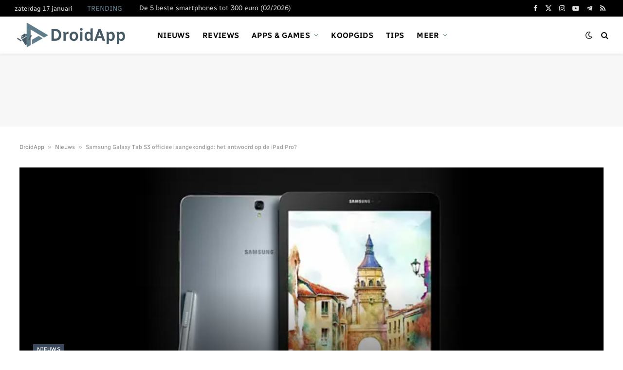

--- FILE ---
content_type: text/html; charset=UTF-8
request_url: https://www.droidapp.nl/nieuws/samsung-galaxy-tab-s3-officieel-aangekondigd/
body_size: 44619
content:

<!DOCTYPE html>
<html lang="nl-NL" prefix="og: https://ogp.me/ns#" class="s-light site-s-light">

<head><link rel="preconnect" href="https://fonts.gstatic.com" crossorigin /><link rel="dns-prefetch" href="https://fonts.gstatic.com" />
	<meta charset="UTF-8" />
	<meta name="viewport" content="width=device-width, initial-scale=1" />
	
<!-- Search Engine Optimization door Rank Math PRO - https://rankmath.com/ -->
<title>Samsung Galaxy Tab S3 officieel aangekondigd: het antwoord op de iPad Pro?</title><link rel="preload" as="font" href="https://www.droidapp.nl/wp-content/themes/smart-mag/css/icons/fonts/ts-icons.woff2?v3.0" type="font/woff2" crossorigin="anonymous" />
<style id="ad6baa8894e8f4ccad529b68b88f307c">@font-face{font-family:'Radio Canada';font-style:normal;font-weight:400;font-stretch:100%;font-display:swap;src:url(https://fonts.gstatic.com/s/radiocanada/v26/XRXG3ISXn0dBMcibU6jlAqr3ejLv5OLZYiYXik6dRUDQfvT5.woff2) format('woff2');unicode-range:U+02C7,U+02D8-02D9,U+02DB,U+0307,U+1400-167F,U+18B0-18F5,U+25CC,U+11AB0-11ABF}@font-face{font-family:'Radio Canada';font-style:normal;font-weight:400;font-stretch:100%;font-display:swap;src:url(https://fonts.gstatic.com/s/radiocanada/v26/XRXG3ISXn0dBMcibU6jlAqr3ejLv5OLZYiYXik6dRWDQfvT5.woff2) format('woff2');unicode-range:U+0102-0103,U+0110-0111,U+0128-0129,U+0168-0169,U+01A0-01A1,U+01AF-01B0,U+0300-0301,U+0303-0304,U+0308-0309,U+0323,U+0329,U+1EA0-1EF9,U+20AB}@font-face{font-family:'Radio Canada';font-style:normal;font-weight:400;font-stretch:100%;font-display:swap;src:url(https://fonts.gstatic.com/s/radiocanada/v26/XRXG3ISXn0dBMcibU6jlAqr3ejLv5OLZYiYXik6dRWHQfvT5.woff2) format('woff2');unicode-range:U+0100-02BA,U+02BD-02C5,U+02C7-02CC,U+02CE-02D7,U+02DD-02FF,U+0304,U+0308,U+0329,U+1D00-1DBF,U+1E00-1E9F,U+1EF2-1EFF,U+2020,U+20A0-20AB,U+20AD-20C0,U+2113,U+2C60-2C7F,U+A720-A7FF}@font-face{font-family:'Radio Canada';font-style:normal;font-weight:400;font-stretch:100%;font-display:swap;src:url(https://fonts.gstatic.com/s/radiocanada/v26/XRXG3ISXn0dBMcibU6jlAqr3ejLv5OLZYiYXik6dRW_Qfg.woff2) format('woff2');unicode-range:U+0000-00FF,U+0131,U+0152-0153,U+02BB-02BC,U+02C6,U+02DA,U+02DC,U+0304,U+0308,U+0329,U+2000-206F,U+20AC,U+2122,U+2191,U+2193,U+2212,U+2215,U+FEFF,U+FFFD}@font-face{font-family:'Radio Canada';font-style:normal;font-weight:500;font-stretch:100%;font-display:swap;src:url(https://fonts.gstatic.com/s/radiocanada/v26/XRXG3ISXn0dBMcibU6jlAqr3ejLv5OLZYiYXik6dRUDQfvT5.woff2) format('woff2');unicode-range:U+02C7,U+02D8-02D9,U+02DB,U+0307,U+1400-167F,U+18B0-18F5,U+25CC,U+11AB0-11ABF}@font-face{font-family:'Radio Canada';font-style:normal;font-weight:500;font-stretch:100%;font-display:swap;src:url(https://fonts.gstatic.com/s/radiocanada/v26/XRXG3ISXn0dBMcibU6jlAqr3ejLv5OLZYiYXik6dRWDQfvT5.woff2) format('woff2');unicode-range:U+0102-0103,U+0110-0111,U+0128-0129,U+0168-0169,U+01A0-01A1,U+01AF-01B0,U+0300-0301,U+0303-0304,U+0308-0309,U+0323,U+0329,U+1EA0-1EF9,U+20AB}@font-face{font-family:'Radio Canada';font-style:normal;font-weight:500;font-stretch:100%;font-display:swap;src:url(https://fonts.gstatic.com/s/radiocanada/v26/XRXG3ISXn0dBMcibU6jlAqr3ejLv5OLZYiYXik6dRWHQfvT5.woff2) format('woff2');unicode-range:U+0100-02BA,U+02BD-02C5,U+02C7-02CC,U+02CE-02D7,U+02DD-02FF,U+0304,U+0308,U+0329,U+1D00-1DBF,U+1E00-1E9F,U+1EF2-1EFF,U+2020,U+20A0-20AB,U+20AD-20C0,U+2113,U+2C60-2C7F,U+A720-A7FF}@font-face{font-family:'Radio Canada';font-style:normal;font-weight:500;font-stretch:100%;font-display:swap;src:url(https://fonts.gstatic.com/s/radiocanada/v26/XRXG3ISXn0dBMcibU6jlAqr3ejLv5OLZYiYXik6dRW_Qfg.woff2) format('woff2');unicode-range:U+0000-00FF,U+0131,U+0152-0153,U+02BB-02BC,U+02C6,U+02DA,U+02DC,U+0304,U+0308,U+0329,U+2000-206F,U+20AC,U+2122,U+2191,U+2193,U+2212,U+2215,U+FEFF,U+FFFD}@font-face{font-family:'Radio Canada';font-style:normal;font-weight:600;font-stretch:100%;font-display:swap;src:url(https://fonts.gstatic.com/s/radiocanada/v26/XRXG3ISXn0dBMcibU6jlAqr3ejLv5OLZYiYXik6dRUDQfvT5.woff2) format('woff2');unicode-range:U+02C7,U+02D8-02D9,U+02DB,U+0307,U+1400-167F,U+18B0-18F5,U+25CC,U+11AB0-11ABF}@font-face{font-family:'Radio Canada';font-style:normal;font-weight:600;font-stretch:100%;font-display:swap;src:url(https://fonts.gstatic.com/s/radiocanada/v26/XRXG3ISXn0dBMcibU6jlAqr3ejLv5OLZYiYXik6dRWDQfvT5.woff2) format('woff2');unicode-range:U+0102-0103,U+0110-0111,U+0128-0129,U+0168-0169,U+01A0-01A1,U+01AF-01B0,U+0300-0301,U+0303-0304,U+0308-0309,U+0323,U+0329,U+1EA0-1EF9,U+20AB}@font-face{font-family:'Radio Canada';font-style:normal;font-weight:600;font-stretch:100%;font-display:swap;src:url(https://fonts.gstatic.com/s/radiocanada/v26/XRXG3ISXn0dBMcibU6jlAqr3ejLv5OLZYiYXik6dRWHQfvT5.woff2) format('woff2');unicode-range:U+0100-02BA,U+02BD-02C5,U+02C7-02CC,U+02CE-02D7,U+02DD-02FF,U+0304,U+0308,U+0329,U+1D00-1DBF,U+1E00-1E9F,U+1EF2-1EFF,U+2020,U+20A0-20AB,U+20AD-20C0,U+2113,U+2C60-2C7F,U+A720-A7FF}@font-face{font-family:'Radio Canada';font-style:normal;font-weight:600;font-stretch:100%;font-display:swap;src:url(https://fonts.gstatic.com/s/radiocanada/v26/XRXG3ISXn0dBMcibU6jlAqr3ejLv5OLZYiYXik6dRW_Qfg.woff2) format('woff2');unicode-range:U+0000-00FF,U+0131,U+0152-0153,U+02BB-02BC,U+02C6,U+02DA,U+02DC,U+0304,U+0308,U+0329,U+2000-206F,U+20AC,U+2122,U+2191,U+2193,U+2212,U+2215,U+FEFF,U+FFFD}@font-face{font-family:'Radio Canada';font-style:normal;font-weight:700;font-stretch:100%;font-display:swap;src:url(https://fonts.gstatic.com/s/radiocanada/v26/XRXG3ISXn0dBMcibU6jlAqr3ejLv5OLZYiYXik6dRUDQfvT5.woff2) format('woff2');unicode-range:U+02C7,U+02D8-02D9,U+02DB,U+0307,U+1400-167F,U+18B0-18F5,U+25CC,U+11AB0-11ABF}@font-face{font-family:'Radio Canada';font-style:normal;font-weight:700;font-stretch:100%;font-display:swap;src:url(https://fonts.gstatic.com/s/radiocanada/v26/XRXG3ISXn0dBMcibU6jlAqr3ejLv5OLZYiYXik6dRWDQfvT5.woff2) format('woff2');unicode-range:U+0102-0103,U+0110-0111,U+0128-0129,U+0168-0169,U+01A0-01A1,U+01AF-01B0,U+0300-0301,U+0303-0304,U+0308-0309,U+0323,U+0329,U+1EA0-1EF9,U+20AB}@font-face{font-family:'Radio Canada';font-style:normal;font-weight:700;font-stretch:100%;font-display:swap;src:url(https://fonts.gstatic.com/s/radiocanada/v26/XRXG3ISXn0dBMcibU6jlAqr3ejLv5OLZYiYXik6dRWHQfvT5.woff2) format('woff2');unicode-range:U+0100-02BA,U+02BD-02C5,U+02C7-02CC,U+02CE-02D7,U+02DD-02FF,U+0304,U+0308,U+0329,U+1D00-1DBF,U+1E00-1E9F,U+1EF2-1EFF,U+2020,U+20A0-20AB,U+20AD-20C0,U+2113,U+2C60-2C7F,U+A720-A7FF}@font-face{font-family:'Radio Canada';font-style:normal;font-weight:700;font-stretch:100%;font-display:swap;src:url(https://fonts.gstatic.com/s/radiocanada/v26/XRXG3ISXn0dBMcibU6jlAqr3ejLv5OLZYiYXik6dRW_Qfg.woff2) format('woff2');unicode-range:U+0000-00FF,U+0131,U+0152-0153,U+02BB-02BC,U+02C6,U+02DA,U+02DC,U+0304,U+0308,U+0329,U+2000-206F,U+20AC,U+2122,U+2191,U+2193,U+2212,U+2215,U+FEFF,U+FFFD}@font-face{font-family:'Saira Semi Condensed';font-style:normal;font-weight:600;font-display:swap;src:url(https://fonts.gstatic.com/s/sairasemicondensed/v15/U9MM6c-2-nnJkHxyCjRcnMHcWVWV1cWRRXfTTPMeiXnH6A.woff2) format('woff2');unicode-range:U+0102-0103,U+0110-0111,U+0128-0129,U+0168-0169,U+01A0-01A1,U+01AF-01B0,U+0300-0301,U+0303-0304,U+0308-0309,U+0323,U+0329,U+1EA0-1EF9,U+20AB}@font-face{font-family:'Saira Semi Condensed';font-style:normal;font-weight:600;font-display:swap;src:url(https://fonts.gstatic.com/s/sairasemicondensed/v15/U9MM6c-2-nnJkHxyCjRcnMHcWVWV1cWRRXfTTPMfiXnH6A.woff2) format('woff2');unicode-range:U+0100-02BA,U+02BD-02C5,U+02C7-02CC,U+02CE-02D7,U+02DD-02FF,U+0304,U+0308,U+0329,U+1D00-1DBF,U+1E00-1E9F,U+1EF2-1EFF,U+2020,U+20A0-20AB,U+20AD-20C0,U+2113,U+2C60-2C7F,U+A720-A7FF}@font-face{font-family:'Saira Semi Condensed';font-style:normal;font-weight:600;font-display:swap;src:url(https://fonts.gstatic.com/s/sairasemicondensed/v15/U9MM6c-2-nnJkHxyCjRcnMHcWVWV1cWRRXfTTPMRiXk.woff2) format('woff2');unicode-range:U+0000-00FF,U+0131,U+0152-0153,U+02BB-02BC,U+02C6,U+02DA,U+02DC,U+0304,U+0308,U+0329,U+2000-206F,U+20AC,U+2122,U+2191,U+2193,U+2212,U+2215,U+FEFF,U+FFFD}</style>
<style id="ad6baa8894e8f4ccad529b68b88f307c">@font-face{font-family:'Radio Canada';font-style:normal;font-weight:400;font-stretch:100%;font-display:swap;src:url(https://fonts.gstatic.com/s/radiocanada/v26/XRXG3ISXn0dBMcibU6jlAqr3ejLv5OLZYiYXik6dRUDQfvT5.woff2) format('woff2');unicode-range:U+02C7,U+02D8-02D9,U+02DB,U+0307,U+1400-167F,U+18B0-18F5,U+25CC,U+11AB0-11ABF}@font-face{font-family:'Radio Canada';font-style:normal;font-weight:400;font-stretch:100%;font-display:swap;src:url(https://fonts.gstatic.com/s/radiocanada/v26/XRXG3ISXn0dBMcibU6jlAqr3ejLv5OLZYiYXik6dRWDQfvT5.woff2) format('woff2');unicode-range:U+0102-0103,U+0110-0111,U+0128-0129,U+0168-0169,U+01A0-01A1,U+01AF-01B0,U+0300-0301,U+0303-0304,U+0308-0309,U+0323,U+0329,U+1EA0-1EF9,U+20AB}@font-face{font-family:'Radio Canada';font-style:normal;font-weight:400;font-stretch:100%;font-display:swap;src:url(https://fonts.gstatic.com/s/radiocanada/v26/XRXG3ISXn0dBMcibU6jlAqr3ejLv5OLZYiYXik6dRWHQfvT5.woff2) format('woff2');unicode-range:U+0100-02BA,U+02BD-02C5,U+02C7-02CC,U+02CE-02D7,U+02DD-02FF,U+0304,U+0308,U+0329,U+1D00-1DBF,U+1E00-1E9F,U+1EF2-1EFF,U+2020,U+20A0-20AB,U+20AD-20C0,U+2113,U+2C60-2C7F,U+A720-A7FF}@font-face{font-family:'Radio Canada';font-style:normal;font-weight:400;font-stretch:100%;font-display:swap;src:url(https://fonts.gstatic.com/s/radiocanada/v26/XRXG3ISXn0dBMcibU6jlAqr3ejLv5OLZYiYXik6dRW_Qfg.woff2) format('woff2');unicode-range:U+0000-00FF,U+0131,U+0152-0153,U+02BB-02BC,U+02C6,U+02DA,U+02DC,U+0304,U+0308,U+0329,U+2000-206F,U+20AC,U+2122,U+2191,U+2193,U+2212,U+2215,U+FEFF,U+FFFD}@font-face{font-family:'Radio Canada';font-style:normal;font-weight:500;font-stretch:100%;font-display:swap;src:url(https://fonts.gstatic.com/s/radiocanada/v26/XRXG3ISXn0dBMcibU6jlAqr3ejLv5OLZYiYXik6dRUDQfvT5.woff2) format('woff2');unicode-range:U+02C7,U+02D8-02D9,U+02DB,U+0307,U+1400-167F,U+18B0-18F5,U+25CC,U+11AB0-11ABF}@font-face{font-family:'Radio Canada';font-style:normal;font-weight:500;font-stretch:100%;font-display:swap;src:url(https://fonts.gstatic.com/s/radiocanada/v26/XRXG3ISXn0dBMcibU6jlAqr3ejLv5OLZYiYXik6dRWDQfvT5.woff2) format('woff2');unicode-range:U+0102-0103,U+0110-0111,U+0128-0129,U+0168-0169,U+01A0-01A1,U+01AF-01B0,U+0300-0301,U+0303-0304,U+0308-0309,U+0323,U+0329,U+1EA0-1EF9,U+20AB}@font-face{font-family:'Radio Canada';font-style:normal;font-weight:500;font-stretch:100%;font-display:swap;src:url(https://fonts.gstatic.com/s/radiocanada/v26/XRXG3ISXn0dBMcibU6jlAqr3ejLv5OLZYiYXik6dRWHQfvT5.woff2) format('woff2');unicode-range:U+0100-02BA,U+02BD-02C5,U+02C7-02CC,U+02CE-02D7,U+02DD-02FF,U+0304,U+0308,U+0329,U+1D00-1DBF,U+1E00-1E9F,U+1EF2-1EFF,U+2020,U+20A0-20AB,U+20AD-20C0,U+2113,U+2C60-2C7F,U+A720-A7FF}@font-face{font-family:'Radio Canada';font-style:normal;font-weight:500;font-stretch:100%;font-display:swap;src:url(https://fonts.gstatic.com/s/radiocanada/v26/XRXG3ISXn0dBMcibU6jlAqr3ejLv5OLZYiYXik6dRW_Qfg.woff2) format('woff2');unicode-range:U+0000-00FF,U+0131,U+0152-0153,U+02BB-02BC,U+02C6,U+02DA,U+02DC,U+0304,U+0308,U+0329,U+2000-206F,U+20AC,U+2122,U+2191,U+2193,U+2212,U+2215,U+FEFF,U+FFFD}@font-face{font-family:'Radio Canada';font-style:normal;font-weight:600;font-stretch:100%;font-display:swap;src:url(https://fonts.gstatic.com/s/radiocanada/v26/XRXG3ISXn0dBMcibU6jlAqr3ejLv5OLZYiYXik6dRUDQfvT5.woff2) format('woff2');unicode-range:U+02C7,U+02D8-02D9,U+02DB,U+0307,U+1400-167F,U+18B0-18F5,U+25CC,U+11AB0-11ABF}@font-face{font-family:'Radio Canada';font-style:normal;font-weight:600;font-stretch:100%;font-display:swap;src:url(https://fonts.gstatic.com/s/radiocanada/v26/XRXG3ISXn0dBMcibU6jlAqr3ejLv5OLZYiYXik6dRWDQfvT5.woff2) format('woff2');unicode-range:U+0102-0103,U+0110-0111,U+0128-0129,U+0168-0169,U+01A0-01A1,U+01AF-01B0,U+0300-0301,U+0303-0304,U+0308-0309,U+0323,U+0329,U+1EA0-1EF9,U+20AB}@font-face{font-family:'Radio Canada';font-style:normal;font-weight:600;font-stretch:100%;font-display:swap;src:url(https://fonts.gstatic.com/s/radiocanada/v26/XRXG3ISXn0dBMcibU6jlAqr3ejLv5OLZYiYXik6dRWHQfvT5.woff2) format('woff2');unicode-range:U+0100-02BA,U+02BD-02C5,U+02C7-02CC,U+02CE-02D7,U+02DD-02FF,U+0304,U+0308,U+0329,U+1D00-1DBF,U+1E00-1E9F,U+1EF2-1EFF,U+2020,U+20A0-20AB,U+20AD-20C0,U+2113,U+2C60-2C7F,U+A720-A7FF}@font-face{font-family:'Radio Canada';font-style:normal;font-weight:600;font-stretch:100%;font-display:swap;src:url(https://fonts.gstatic.com/s/radiocanada/v26/XRXG3ISXn0dBMcibU6jlAqr3ejLv5OLZYiYXik6dRW_Qfg.woff2) format('woff2');unicode-range:U+0000-00FF,U+0131,U+0152-0153,U+02BB-02BC,U+02C6,U+02DA,U+02DC,U+0304,U+0308,U+0329,U+2000-206F,U+20AC,U+2122,U+2191,U+2193,U+2212,U+2215,U+FEFF,U+FFFD}@font-face{font-family:'Radio Canada';font-style:normal;font-weight:700;font-stretch:100%;font-display:swap;src:url(https://fonts.gstatic.com/s/radiocanada/v26/XRXG3ISXn0dBMcibU6jlAqr3ejLv5OLZYiYXik6dRUDQfvT5.woff2) format('woff2');unicode-range:U+02C7,U+02D8-02D9,U+02DB,U+0307,U+1400-167F,U+18B0-18F5,U+25CC,U+11AB0-11ABF}@font-face{font-family:'Radio Canada';font-style:normal;font-weight:700;font-stretch:100%;font-display:swap;src:url(https://fonts.gstatic.com/s/radiocanada/v26/XRXG3ISXn0dBMcibU6jlAqr3ejLv5OLZYiYXik6dRWDQfvT5.woff2) format('woff2');unicode-range:U+0102-0103,U+0110-0111,U+0128-0129,U+0168-0169,U+01A0-01A1,U+01AF-01B0,U+0300-0301,U+0303-0304,U+0308-0309,U+0323,U+0329,U+1EA0-1EF9,U+20AB}@font-face{font-family:'Radio Canada';font-style:normal;font-weight:700;font-stretch:100%;font-display:swap;src:url(https://fonts.gstatic.com/s/radiocanada/v26/XRXG3ISXn0dBMcibU6jlAqr3ejLv5OLZYiYXik6dRWHQfvT5.woff2) format('woff2');unicode-range:U+0100-02BA,U+02BD-02C5,U+02C7-02CC,U+02CE-02D7,U+02DD-02FF,U+0304,U+0308,U+0329,U+1D00-1DBF,U+1E00-1E9F,U+1EF2-1EFF,U+2020,U+20A0-20AB,U+20AD-20C0,U+2113,U+2C60-2C7F,U+A720-A7FF}@font-face{font-family:'Radio Canada';font-style:normal;font-weight:700;font-stretch:100%;font-display:swap;src:url(https://fonts.gstatic.com/s/radiocanada/v26/XRXG3ISXn0dBMcibU6jlAqr3ejLv5OLZYiYXik6dRW_Qfg.woff2) format('woff2');unicode-range:U+0000-00FF,U+0131,U+0152-0153,U+02BB-02BC,U+02C6,U+02DA,U+02DC,U+0304,U+0308,U+0329,U+2000-206F,U+20AC,U+2122,U+2191,U+2193,U+2212,U+2215,U+FEFF,U+FFFD}@font-face{font-family:'Saira Semi Condensed';font-style:normal;font-weight:600;font-display:swap;src:url(https://fonts.gstatic.com/s/sairasemicondensed/v15/U9MM6c-2-nnJkHxyCjRcnMHcWVWV1cWRRXfTTPMeiXnH6A.woff2) format('woff2');unicode-range:U+0102-0103,U+0110-0111,U+0128-0129,U+0168-0169,U+01A0-01A1,U+01AF-01B0,U+0300-0301,U+0303-0304,U+0308-0309,U+0323,U+0329,U+1EA0-1EF9,U+20AB}@font-face{font-family:'Saira Semi Condensed';font-style:normal;font-weight:600;font-display:swap;src:url(https://fonts.gstatic.com/s/sairasemicondensed/v15/U9MM6c-2-nnJkHxyCjRcnMHcWVWV1cWRRXfTTPMfiXnH6A.woff2) format('woff2');unicode-range:U+0100-02BA,U+02BD-02C5,U+02C7-02CC,U+02CE-02D7,U+02DD-02FF,U+0304,U+0308,U+0329,U+1D00-1DBF,U+1E00-1E9F,U+1EF2-1EFF,U+2020,U+20A0-20AB,U+20AD-20C0,U+2113,U+2C60-2C7F,U+A720-A7FF}@font-face{font-family:'Saira Semi Condensed';font-style:normal;font-weight:600;font-display:swap;src:url(https://fonts.gstatic.com/s/sairasemicondensed/v15/U9MM6c-2-nnJkHxyCjRcnMHcWVWV1cWRRXfTTPMRiXk.woff2) format('woff2');unicode-range:U+0000-00FF,U+0131,U+0152-0153,U+02BB-02BC,U+02C6,U+02DA,U+02DC,U+0304,U+0308,U+0329,U+2000-206F,U+20AC,U+2122,U+2191,U+2193,U+2212,U+2215,U+FEFF,U+FFFD}</style>
<noscript data-wpr-hosted-gf-parameters=""><style id="ad6baa8894e8f4ccad529b68b88f307c">@font-face{font-family:'Radio Canada';font-style:normal;font-weight:400;font-stretch:100%;font-display:swap;src:url(https://fonts.gstatic.com/s/radiocanada/v26/XRXG3ISXn0dBMcibU6jlAqr3ejLv5OLZYiYXik6dRUDQfvT5.woff2) format('woff2');unicode-range:U+02C7,U+02D8-02D9,U+02DB,U+0307,U+1400-167F,U+18B0-18F5,U+25CC,U+11AB0-11ABF}@font-face{font-family:'Radio Canada';font-style:normal;font-weight:400;font-stretch:100%;font-display:swap;src:url(https://fonts.gstatic.com/s/radiocanada/v26/XRXG3ISXn0dBMcibU6jlAqr3ejLv5OLZYiYXik6dRWDQfvT5.woff2) format('woff2');unicode-range:U+0102-0103,U+0110-0111,U+0128-0129,U+0168-0169,U+01A0-01A1,U+01AF-01B0,U+0300-0301,U+0303-0304,U+0308-0309,U+0323,U+0329,U+1EA0-1EF9,U+20AB}@font-face{font-family:'Radio Canada';font-style:normal;font-weight:400;font-stretch:100%;font-display:swap;src:url(https://fonts.gstatic.com/s/radiocanada/v26/XRXG3ISXn0dBMcibU6jlAqr3ejLv5OLZYiYXik6dRWHQfvT5.woff2) format('woff2');unicode-range:U+0100-02BA,U+02BD-02C5,U+02C7-02CC,U+02CE-02D7,U+02DD-02FF,U+0304,U+0308,U+0329,U+1D00-1DBF,U+1E00-1E9F,U+1EF2-1EFF,U+2020,U+20A0-20AB,U+20AD-20C0,U+2113,U+2C60-2C7F,U+A720-A7FF}@font-face{font-family:'Radio Canada';font-style:normal;font-weight:400;font-stretch:100%;font-display:swap;src:url(https://fonts.gstatic.com/s/radiocanada/v26/XRXG3ISXn0dBMcibU6jlAqr3ejLv5OLZYiYXik6dRW_Qfg.woff2) format('woff2');unicode-range:U+0000-00FF,U+0131,U+0152-0153,U+02BB-02BC,U+02C6,U+02DA,U+02DC,U+0304,U+0308,U+0329,U+2000-206F,U+20AC,U+2122,U+2191,U+2193,U+2212,U+2215,U+FEFF,U+FFFD}@font-face{font-family:'Radio Canada';font-style:normal;font-weight:500;font-stretch:100%;font-display:swap;src:url(https://fonts.gstatic.com/s/radiocanada/v26/XRXG3ISXn0dBMcibU6jlAqr3ejLv5OLZYiYXik6dRUDQfvT5.woff2) format('woff2');unicode-range:U+02C7,U+02D8-02D9,U+02DB,U+0307,U+1400-167F,U+18B0-18F5,U+25CC,U+11AB0-11ABF}@font-face{font-family:'Radio Canada';font-style:normal;font-weight:500;font-stretch:100%;font-display:swap;src:url(https://fonts.gstatic.com/s/radiocanada/v26/XRXG3ISXn0dBMcibU6jlAqr3ejLv5OLZYiYXik6dRWDQfvT5.woff2) format('woff2');unicode-range:U+0102-0103,U+0110-0111,U+0128-0129,U+0168-0169,U+01A0-01A1,U+01AF-01B0,U+0300-0301,U+0303-0304,U+0308-0309,U+0323,U+0329,U+1EA0-1EF9,U+20AB}@font-face{font-family:'Radio Canada';font-style:normal;font-weight:500;font-stretch:100%;font-display:swap;src:url(https://fonts.gstatic.com/s/radiocanada/v26/XRXG3ISXn0dBMcibU6jlAqr3ejLv5OLZYiYXik6dRWHQfvT5.woff2) format('woff2');unicode-range:U+0100-02BA,U+02BD-02C5,U+02C7-02CC,U+02CE-02D7,U+02DD-02FF,U+0304,U+0308,U+0329,U+1D00-1DBF,U+1E00-1E9F,U+1EF2-1EFF,U+2020,U+20A0-20AB,U+20AD-20C0,U+2113,U+2C60-2C7F,U+A720-A7FF}@font-face{font-family:'Radio Canada';font-style:normal;font-weight:500;font-stretch:100%;font-display:swap;src:url(https://fonts.gstatic.com/s/radiocanada/v26/XRXG3ISXn0dBMcibU6jlAqr3ejLv5OLZYiYXik6dRW_Qfg.woff2) format('woff2');unicode-range:U+0000-00FF,U+0131,U+0152-0153,U+02BB-02BC,U+02C6,U+02DA,U+02DC,U+0304,U+0308,U+0329,U+2000-206F,U+20AC,U+2122,U+2191,U+2193,U+2212,U+2215,U+FEFF,U+FFFD}@font-face{font-family:'Radio Canada';font-style:normal;font-weight:600;font-stretch:100%;font-display:swap;src:url(https://fonts.gstatic.com/s/radiocanada/v26/XRXG3ISXn0dBMcibU6jlAqr3ejLv5OLZYiYXik6dRUDQfvT5.woff2) format('woff2');unicode-range:U+02C7,U+02D8-02D9,U+02DB,U+0307,U+1400-167F,U+18B0-18F5,U+25CC,U+11AB0-11ABF}@font-face{font-family:'Radio Canada';font-style:normal;font-weight:600;font-stretch:100%;font-display:swap;src:url(https://fonts.gstatic.com/s/radiocanada/v26/XRXG3ISXn0dBMcibU6jlAqr3ejLv5OLZYiYXik6dRWDQfvT5.woff2) format('woff2');unicode-range:U+0102-0103,U+0110-0111,U+0128-0129,U+0168-0169,U+01A0-01A1,U+01AF-01B0,U+0300-0301,U+0303-0304,U+0308-0309,U+0323,U+0329,U+1EA0-1EF9,U+20AB}@font-face{font-family:'Radio Canada';font-style:normal;font-weight:600;font-stretch:100%;font-display:swap;src:url(https://fonts.gstatic.com/s/radiocanada/v26/XRXG3ISXn0dBMcibU6jlAqr3ejLv5OLZYiYXik6dRWHQfvT5.woff2) format('woff2');unicode-range:U+0100-02BA,U+02BD-02C5,U+02C7-02CC,U+02CE-02D7,U+02DD-02FF,U+0304,U+0308,U+0329,U+1D00-1DBF,U+1E00-1E9F,U+1EF2-1EFF,U+2020,U+20A0-20AB,U+20AD-20C0,U+2113,U+2C60-2C7F,U+A720-A7FF}@font-face{font-family:'Radio Canada';font-style:normal;font-weight:600;font-stretch:100%;font-display:swap;src:url(https://fonts.gstatic.com/s/radiocanada/v26/XRXG3ISXn0dBMcibU6jlAqr3ejLv5OLZYiYXik6dRW_Qfg.woff2) format('woff2');unicode-range:U+0000-00FF,U+0131,U+0152-0153,U+02BB-02BC,U+02C6,U+02DA,U+02DC,U+0304,U+0308,U+0329,U+2000-206F,U+20AC,U+2122,U+2191,U+2193,U+2212,U+2215,U+FEFF,U+FFFD}@font-face{font-family:'Radio Canada';font-style:normal;font-weight:700;font-stretch:100%;font-display:swap;src:url(https://fonts.gstatic.com/s/radiocanada/v26/XRXG3ISXn0dBMcibU6jlAqr3ejLv5OLZYiYXik6dRUDQfvT5.woff2) format('woff2');unicode-range:U+02C7,U+02D8-02D9,U+02DB,U+0307,U+1400-167F,U+18B0-18F5,U+25CC,U+11AB0-11ABF}@font-face{font-family:'Radio Canada';font-style:normal;font-weight:700;font-stretch:100%;font-display:swap;src:url(https://fonts.gstatic.com/s/radiocanada/v26/XRXG3ISXn0dBMcibU6jlAqr3ejLv5OLZYiYXik6dRWDQfvT5.woff2) format('woff2');unicode-range:U+0102-0103,U+0110-0111,U+0128-0129,U+0168-0169,U+01A0-01A1,U+01AF-01B0,U+0300-0301,U+0303-0304,U+0308-0309,U+0323,U+0329,U+1EA0-1EF9,U+20AB}@font-face{font-family:'Radio Canada';font-style:normal;font-weight:700;font-stretch:100%;font-display:swap;src:url(https://fonts.gstatic.com/s/radiocanada/v26/XRXG3ISXn0dBMcibU6jlAqr3ejLv5OLZYiYXik6dRWHQfvT5.woff2) format('woff2');unicode-range:U+0100-02BA,U+02BD-02C5,U+02C7-02CC,U+02CE-02D7,U+02DD-02FF,U+0304,U+0308,U+0329,U+1D00-1DBF,U+1E00-1E9F,U+1EF2-1EFF,U+2020,U+20A0-20AB,U+20AD-20C0,U+2113,U+2C60-2C7F,U+A720-A7FF}@font-face{font-family:'Radio Canada';font-style:normal;font-weight:700;font-stretch:100%;font-display:swap;src:url(https://fonts.gstatic.com/s/radiocanada/v26/XRXG3ISXn0dBMcibU6jlAqr3ejLv5OLZYiYXik6dRW_Qfg.woff2) format('woff2');unicode-range:U+0000-00FF,U+0131,U+0152-0153,U+02BB-02BC,U+02C6,U+02DA,U+02DC,U+0304,U+0308,U+0329,U+2000-206F,U+20AC,U+2122,U+2191,U+2193,U+2212,U+2215,U+FEFF,U+FFFD}@font-face{font-family:'Saira Semi Condensed';font-style:normal;font-weight:600;font-display:swap;src:url(https://fonts.gstatic.com/s/sairasemicondensed/v15/U9MM6c-2-nnJkHxyCjRcnMHcWVWV1cWRRXfTTPMeiXnH6A.woff2) format('woff2');unicode-range:U+0102-0103,U+0110-0111,U+0128-0129,U+0168-0169,U+01A0-01A1,U+01AF-01B0,U+0300-0301,U+0303-0304,U+0308-0309,U+0323,U+0329,U+1EA0-1EF9,U+20AB}@font-face{font-family:'Saira Semi Condensed';font-style:normal;font-weight:600;font-display:swap;src:url(https://fonts.gstatic.com/s/sairasemicondensed/v15/U9MM6c-2-nnJkHxyCjRcnMHcWVWV1cWRRXfTTPMfiXnH6A.woff2) format('woff2');unicode-range:U+0100-02BA,U+02BD-02C5,U+02C7-02CC,U+02CE-02D7,U+02DD-02FF,U+0304,U+0308,U+0329,U+1D00-1DBF,U+1E00-1E9F,U+1EF2-1EFF,U+2020,U+20A0-20AB,U+20AD-20C0,U+2113,U+2C60-2C7F,U+A720-A7FF}@font-face{font-family:'Saira Semi Condensed';font-style:normal;font-weight:600;font-display:swap;src:url(https://fonts.gstatic.com/s/sairasemicondensed/v15/U9MM6c-2-nnJkHxyCjRcnMHcWVWV1cWRRXfTTPMRiXk.woff2) format('woff2');unicode-range:U+0000-00FF,U+0131,U+0152-0153,U+02BB-02BC,U+02C6,U+02DA,U+02DC,U+0304,U+0308,U+0329,U+2000-206F,U+20AC,U+2122,U+2191,U+2193,U+2212,U+2215,U+FEFF,U+FFFD}</style></noscript>
<meta name="description" content="Samsung heeft op het Mobile World Congress de Samsung Galaxy Tab S3 officieel aangekondigd. Samsung wil een antwoord geven op de iPad Pro van Apple."/>
<meta name="robots" content="follow, index, max-snippet:-1, max-video-preview:-1, max-image-preview:large"/>
<link rel="canonical" href="https://www.droidapp.nl/nieuws/samsung-galaxy-tab-s3-officieel-aangekondigd/" />
<meta property="og:locale" content="nl_NL" />
<meta property="og:type" content="article" />
<meta property="og:title" content="Samsung Galaxy Tab S3 officieel aangekondigd: het antwoord op de iPad Pro?" />
<meta property="og:description" content="Samsung heeft op het Mobile World Congress de Samsung Galaxy Tab S3 officieel aangekondigd. Samsung wil een antwoord geven op de iPad Pro van Apple." />
<meta property="og:url" content="https://www.droidapp.nl/nieuws/samsung-galaxy-tab-s3-officieel-aangekondigd/" />
<meta property="og:site_name" content="DroidApp" />
<meta property="article:publisher" content="https://www.facebook.com/DroidAppNL" />
<meta property="article:tag" content="Mobile World Congress" />
<meta property="article:tag" content="MWC 2017" />
<meta property="article:tag" content="Samsung" />
<meta property="article:tag" content="Samsung Galaxy Tab S3" />
<meta property="article:section" content="Nieuws" />
<meta property="og:updated_time" content="2017-02-26T19:46:48+01:00" />
<meta property="og:image" content="https://www.droidapp.nl/wp-content/uploads/2017/02/Galaxy-Tab-S3-header.jpg" />
<meta property="og:image:secure_url" content="https://www.droidapp.nl/wp-content/uploads/2017/02/Galaxy-Tab-S3-header.jpg" />
<meta property="og:image:width" content="700" />
<meta property="og:image:height" content="329" />
<meta property="og:image:alt" content="Samsung Galaxy Tab S3" />
<meta property="og:image:type" content="image/jpeg" />
<meta property="article:published_time" content="2017-02-26T19:10:47+01:00" />
<meta property="article:modified_time" content="2017-02-26T19:46:48+01:00" />
<meta name="twitter:card" content="summary_large_image" />
<meta name="twitter:title" content="Samsung Galaxy Tab S3 officieel aangekondigd: het antwoord op de iPad Pro?" />
<meta name="twitter:description" content="Samsung heeft op het Mobile World Congress de Samsung Galaxy Tab S3 officieel aangekondigd. Samsung wil een antwoord geven op de iPad Pro van Apple." />
<meta name="twitter:site" content="@DroidAppNL" />
<meta name="twitter:creator" content="@DroidAppNL" />
<meta name="twitter:image" content="https://www.droidapp.nl/wp-content/uploads/2017/02/Galaxy-Tab-S3-header.jpg" />
<meta name="twitter:label1" content="Geschreven door" />
<meta name="twitter:data1" content="Luke Reijmerink" />
<meta name="twitter:label2" content="Tijd om te lezen" />
<meta name="twitter:data2" content="1 minuut" />
<script type="application/ld+json" class="rank-math-schema-pro">{"@context":"https://schema.org","@graph":[{"@type":["NewsMediaOrganization","Organization"],"@id":"https://www.droidapp.nl/#organization","name":"DroidApp","url":"https://www.droidapp.nl","sameAs":["https://www.facebook.com/DroidAppNL","https://twitter.com/DroidAppNL","https://news.google.com/publications/CAAqBwgKMLr5hAswsYOCAw"],"logo":{"@type":"ImageObject","@id":"https://www.droidapp.nl/#logo","url":"https://www.droidapp.nl/wp-content/uploads/2016/05/droidapp-wordmark.png","contentUrl":"https://www.droidapp.nl/wp-content/uploads/2016/05/droidapp-wordmark.png","caption":"DroidApp","inLanguage":"nl-NL","width":"1000","height":"292"}},{"@type":"WebSite","@id":"https://www.droidapp.nl/#website","url":"https://www.droidapp.nl","name":"DroidApp","publisher":{"@id":"https://www.droidapp.nl/#organization"},"inLanguage":"nl-NL"},{"@type":"ImageObject","@id":"https://www.droidapp.nl/wp-content/uploads/2017/02/Galaxy-Tab-S3-header.jpg","url":"https://www.droidapp.nl/wp-content/uploads/2017/02/Galaxy-Tab-S3-header.jpg","width":"700","height":"329","caption":"Samsung Galaxy Tab S3","inLanguage":"nl-NL"},{"@type":"BreadcrumbList","@id":"https://www.droidapp.nl/nieuws/samsung-galaxy-tab-s3-officieel-aangekondigd/#breadcrumb","itemListElement":[{"@type":"ListItem","position":"1","item":{"@id":"https://www.droidapp.nl","name":"DroidApp"}},{"@type":"ListItem","position":"2","item":{"@id":"https://www.droidapp.nl/nieuws/","name":"Nieuws"}},{"@type":"ListItem","position":"3","item":{"@id":"https://www.droidapp.nl/nieuws/samsung-galaxy-tab-s3-officieel-aangekondigd/","name":"Samsung Galaxy Tab S3 officieel aangekondigd: het antwoord op de iPad Pro?"}}]},{"@type":"WebPage","@id":"https://www.droidapp.nl/nieuws/samsung-galaxy-tab-s3-officieel-aangekondigd/#webpage","url":"https://www.droidapp.nl/nieuws/samsung-galaxy-tab-s3-officieel-aangekondigd/","name":"Samsung Galaxy Tab S3 officieel aangekondigd: het antwoord op de iPad Pro?","datePublished":"2017-02-26T19:10:47+01:00","dateModified":"2017-02-26T19:46:48+01:00","isPartOf":{"@id":"https://www.droidapp.nl/#website"},"primaryImageOfPage":{"@id":"https://www.droidapp.nl/wp-content/uploads/2017/02/Galaxy-Tab-S3-header.jpg"},"inLanguage":"nl-NL","breadcrumb":{"@id":"https://www.droidapp.nl/nieuws/samsung-galaxy-tab-s3-officieel-aangekondigd/#breadcrumb"}},{"@type":"Person","@id":"https://www.droidapp.nl/author/luke/","name":"Luke Reijmerink","url":"https://www.droidapp.nl/author/luke/","image":{"@type":"ImageObject","@id":"https://secure.gravatar.com/avatar/ba3b679f97f15d0880b0c695f24ca3c819cff484286bb09007ed343637be8f68?s=96&amp;d=mm&amp;r=g","url":"https://secure.gravatar.com/avatar/ba3b679f97f15d0880b0c695f24ca3c819cff484286bb09007ed343637be8f68?s=96&amp;d=mm&amp;r=g","caption":"Luke Reijmerink","inLanguage":"nl-NL"},"worksFor":{"@id":"https://www.droidapp.nl/#organization"}},{"@type":"NewsArticle","headline":"Samsung Galaxy Tab S3 officieel aangekondigd: het antwoord op de iPad Pro?","keywords":"Samsung Galaxy Tab S3","datePublished":"2017-02-26T19:10:47+01:00","dateModified":"2017-02-26T19:46:48+01:00","articleSection":"Nieuws, Toestellen","author":{"@id":"https://www.droidapp.nl/author/luke/","name":"Luke Reijmerink"},"publisher":{"@id":"https://www.droidapp.nl/#organization"},"description":"Samsung heeft op het Mobile World Congress de Samsung Galaxy Tab S3 officieel aangekondigd. Samsung wil een antwoord geven op de iPad Pro van Apple.","copyrightYear":"2017","copyrightHolder":{"@id":"https://www.droidapp.nl/#organization"},"name":"Samsung Galaxy Tab S3 officieel aangekondigd: het antwoord op de iPad Pro?","@id":"https://www.droidapp.nl/nieuws/samsung-galaxy-tab-s3-officieel-aangekondigd/#richSnippet","isPartOf":{"@id":"https://www.droidapp.nl/nieuws/samsung-galaxy-tab-s3-officieel-aangekondigd/#webpage"},"image":{"@id":"https://www.droidapp.nl/wp-content/uploads/2017/02/Galaxy-Tab-S3-header.jpg"},"inLanguage":"nl-NL","mainEntityOfPage":{"@id":"https://www.droidapp.nl/nieuws/samsung-galaxy-tab-s3-officieel-aangekondigd/#webpage"}}]}</script>
<!-- /Rank Math WordPress SEO plugin -->

<link rel='dns-prefetch' href='//www.droidapp.nl' />

<link href='https://fonts.gstatic.com' crossorigin rel='preconnect' />
<link rel="alternate" title="oEmbed (JSON)" type="application/json+oembed" href="https://www.droidapp.nl/wp-json/oembed/1.0/embed?url=https%3A%2F%2Fwww.droidapp.nl%2Fnieuws%2Fsamsung-galaxy-tab-s3-officieel-aangekondigd%2F" />
<link rel="alternate" title="oEmbed (XML)" type="text/xml+oembed" href="https://www.droidapp.nl/wp-json/oembed/1.0/embed?url=https%3A%2F%2Fwww.droidapp.nl%2Fnieuws%2Fsamsung-galaxy-tab-s3-officieel-aangekondigd%2F&#038;format=xml" />
<style id='wp-img-auto-sizes-contain-inline-css' type='text/css'>
img:is([sizes=auto i],[sizes^="auto," i]){contain-intrinsic-size:3000px 1500px}
/*# sourceURL=wp-img-auto-sizes-contain-inline-css */
</style>
<style id='wp-emoji-styles-inline-css' type='text/css'>

	img.wp-smiley, img.emoji {
		display: inline !important;
		border: none !important;
		box-shadow: none !important;
		height: 1em !important;
		width: 1em !important;
		margin: 0 0.07em !important;
		vertical-align: -0.1em !important;
		background: none !important;
		padding: 0 !important;
	}
/*# sourceURL=wp-emoji-styles-inline-css */
</style>
<style id='classic-theme-styles-inline-css' type='text/css'>
/*! This file is auto-generated */
.wp-block-button__link{color:#fff;background-color:#32373c;border-radius:9999px;box-shadow:none;text-decoration:none;padding:calc(.667em + 2px) calc(1.333em + 2px);font-size:1.125em}.wp-block-file__button{background:#32373c;color:#fff;text-decoration:none}
/*# sourceURL=/wp-includes/css/classic-themes.min.css */
</style>
<style id='global-styles-inline-css' type='text/css'>
:root{--wp--preset--aspect-ratio--square: 1;--wp--preset--aspect-ratio--4-3: 4/3;--wp--preset--aspect-ratio--3-4: 3/4;--wp--preset--aspect-ratio--3-2: 3/2;--wp--preset--aspect-ratio--2-3: 2/3;--wp--preset--aspect-ratio--16-9: 16/9;--wp--preset--aspect-ratio--9-16: 9/16;--wp--preset--color--black: #000000;--wp--preset--color--cyan-bluish-gray: #abb8c3;--wp--preset--color--white: #ffffff;--wp--preset--color--pale-pink: #f78da7;--wp--preset--color--vivid-red: #cf2e2e;--wp--preset--color--luminous-vivid-orange: #ff6900;--wp--preset--color--luminous-vivid-amber: #fcb900;--wp--preset--color--light-green-cyan: #7bdcb5;--wp--preset--color--vivid-green-cyan: #00d084;--wp--preset--color--pale-cyan-blue: #8ed1fc;--wp--preset--color--vivid-cyan-blue: #0693e3;--wp--preset--color--vivid-purple: #9b51e0;--wp--preset--gradient--vivid-cyan-blue-to-vivid-purple: linear-gradient(135deg,rgb(6,147,227) 0%,rgb(155,81,224) 100%);--wp--preset--gradient--light-green-cyan-to-vivid-green-cyan: linear-gradient(135deg,rgb(122,220,180) 0%,rgb(0,208,130) 100%);--wp--preset--gradient--luminous-vivid-amber-to-luminous-vivid-orange: linear-gradient(135deg,rgb(252,185,0) 0%,rgb(255,105,0) 100%);--wp--preset--gradient--luminous-vivid-orange-to-vivid-red: linear-gradient(135deg,rgb(255,105,0) 0%,rgb(207,46,46) 100%);--wp--preset--gradient--very-light-gray-to-cyan-bluish-gray: linear-gradient(135deg,rgb(238,238,238) 0%,rgb(169,184,195) 100%);--wp--preset--gradient--cool-to-warm-spectrum: linear-gradient(135deg,rgb(74,234,220) 0%,rgb(151,120,209) 20%,rgb(207,42,186) 40%,rgb(238,44,130) 60%,rgb(251,105,98) 80%,rgb(254,248,76) 100%);--wp--preset--gradient--blush-light-purple: linear-gradient(135deg,rgb(255,206,236) 0%,rgb(152,150,240) 100%);--wp--preset--gradient--blush-bordeaux: linear-gradient(135deg,rgb(254,205,165) 0%,rgb(254,45,45) 50%,rgb(107,0,62) 100%);--wp--preset--gradient--luminous-dusk: linear-gradient(135deg,rgb(255,203,112) 0%,rgb(199,81,192) 50%,rgb(65,88,208) 100%);--wp--preset--gradient--pale-ocean: linear-gradient(135deg,rgb(255,245,203) 0%,rgb(182,227,212) 50%,rgb(51,167,181) 100%);--wp--preset--gradient--electric-grass: linear-gradient(135deg,rgb(202,248,128) 0%,rgb(113,206,126) 100%);--wp--preset--gradient--midnight: linear-gradient(135deg,rgb(2,3,129) 0%,rgb(40,116,252) 100%);--wp--preset--font-size--small: 13px;--wp--preset--font-size--medium: 20px;--wp--preset--font-size--large: 36px;--wp--preset--font-size--x-large: 42px;--wp--preset--spacing--20: 0.44rem;--wp--preset--spacing--30: 0.67rem;--wp--preset--spacing--40: 1rem;--wp--preset--spacing--50: 1.5rem;--wp--preset--spacing--60: 2.25rem;--wp--preset--spacing--70: 3.38rem;--wp--preset--spacing--80: 5.06rem;--wp--preset--shadow--natural: 6px 6px 9px rgba(0, 0, 0, 0.2);--wp--preset--shadow--deep: 12px 12px 50px rgba(0, 0, 0, 0.4);--wp--preset--shadow--sharp: 6px 6px 0px rgba(0, 0, 0, 0.2);--wp--preset--shadow--outlined: 6px 6px 0px -3px rgb(255, 255, 255), 6px 6px rgb(0, 0, 0);--wp--preset--shadow--crisp: 6px 6px 0px rgb(0, 0, 0);}:where(.is-layout-flex){gap: 0.5em;}:where(.is-layout-grid){gap: 0.5em;}body .is-layout-flex{display: flex;}.is-layout-flex{flex-wrap: wrap;align-items: center;}.is-layout-flex > :is(*, div){margin: 0;}body .is-layout-grid{display: grid;}.is-layout-grid > :is(*, div){margin: 0;}:where(.wp-block-columns.is-layout-flex){gap: 2em;}:where(.wp-block-columns.is-layout-grid){gap: 2em;}:where(.wp-block-post-template.is-layout-flex){gap: 1.25em;}:where(.wp-block-post-template.is-layout-grid){gap: 1.25em;}.has-black-color{color: var(--wp--preset--color--black) !important;}.has-cyan-bluish-gray-color{color: var(--wp--preset--color--cyan-bluish-gray) !important;}.has-white-color{color: var(--wp--preset--color--white) !important;}.has-pale-pink-color{color: var(--wp--preset--color--pale-pink) !important;}.has-vivid-red-color{color: var(--wp--preset--color--vivid-red) !important;}.has-luminous-vivid-orange-color{color: var(--wp--preset--color--luminous-vivid-orange) !important;}.has-luminous-vivid-amber-color{color: var(--wp--preset--color--luminous-vivid-amber) !important;}.has-light-green-cyan-color{color: var(--wp--preset--color--light-green-cyan) !important;}.has-vivid-green-cyan-color{color: var(--wp--preset--color--vivid-green-cyan) !important;}.has-pale-cyan-blue-color{color: var(--wp--preset--color--pale-cyan-blue) !important;}.has-vivid-cyan-blue-color{color: var(--wp--preset--color--vivid-cyan-blue) !important;}.has-vivid-purple-color{color: var(--wp--preset--color--vivid-purple) !important;}.has-black-background-color{background-color: var(--wp--preset--color--black) !important;}.has-cyan-bluish-gray-background-color{background-color: var(--wp--preset--color--cyan-bluish-gray) !important;}.has-white-background-color{background-color: var(--wp--preset--color--white) !important;}.has-pale-pink-background-color{background-color: var(--wp--preset--color--pale-pink) !important;}.has-vivid-red-background-color{background-color: var(--wp--preset--color--vivid-red) !important;}.has-luminous-vivid-orange-background-color{background-color: var(--wp--preset--color--luminous-vivid-orange) !important;}.has-luminous-vivid-amber-background-color{background-color: var(--wp--preset--color--luminous-vivid-amber) !important;}.has-light-green-cyan-background-color{background-color: var(--wp--preset--color--light-green-cyan) !important;}.has-vivid-green-cyan-background-color{background-color: var(--wp--preset--color--vivid-green-cyan) !important;}.has-pale-cyan-blue-background-color{background-color: var(--wp--preset--color--pale-cyan-blue) !important;}.has-vivid-cyan-blue-background-color{background-color: var(--wp--preset--color--vivid-cyan-blue) !important;}.has-vivid-purple-background-color{background-color: var(--wp--preset--color--vivid-purple) !important;}.has-black-border-color{border-color: var(--wp--preset--color--black) !important;}.has-cyan-bluish-gray-border-color{border-color: var(--wp--preset--color--cyan-bluish-gray) !important;}.has-white-border-color{border-color: var(--wp--preset--color--white) !important;}.has-pale-pink-border-color{border-color: var(--wp--preset--color--pale-pink) !important;}.has-vivid-red-border-color{border-color: var(--wp--preset--color--vivid-red) !important;}.has-luminous-vivid-orange-border-color{border-color: var(--wp--preset--color--luminous-vivid-orange) !important;}.has-luminous-vivid-amber-border-color{border-color: var(--wp--preset--color--luminous-vivid-amber) !important;}.has-light-green-cyan-border-color{border-color: var(--wp--preset--color--light-green-cyan) !important;}.has-vivid-green-cyan-border-color{border-color: var(--wp--preset--color--vivid-green-cyan) !important;}.has-pale-cyan-blue-border-color{border-color: var(--wp--preset--color--pale-cyan-blue) !important;}.has-vivid-cyan-blue-border-color{border-color: var(--wp--preset--color--vivid-cyan-blue) !important;}.has-vivid-purple-border-color{border-color: var(--wp--preset--color--vivid-purple) !important;}.has-vivid-cyan-blue-to-vivid-purple-gradient-background{background: var(--wp--preset--gradient--vivid-cyan-blue-to-vivid-purple) !important;}.has-light-green-cyan-to-vivid-green-cyan-gradient-background{background: var(--wp--preset--gradient--light-green-cyan-to-vivid-green-cyan) !important;}.has-luminous-vivid-amber-to-luminous-vivid-orange-gradient-background{background: var(--wp--preset--gradient--luminous-vivid-amber-to-luminous-vivid-orange) !important;}.has-luminous-vivid-orange-to-vivid-red-gradient-background{background: var(--wp--preset--gradient--luminous-vivid-orange-to-vivid-red) !important;}.has-very-light-gray-to-cyan-bluish-gray-gradient-background{background: var(--wp--preset--gradient--very-light-gray-to-cyan-bluish-gray) !important;}.has-cool-to-warm-spectrum-gradient-background{background: var(--wp--preset--gradient--cool-to-warm-spectrum) !important;}.has-blush-light-purple-gradient-background{background: var(--wp--preset--gradient--blush-light-purple) !important;}.has-blush-bordeaux-gradient-background{background: var(--wp--preset--gradient--blush-bordeaux) !important;}.has-luminous-dusk-gradient-background{background: var(--wp--preset--gradient--luminous-dusk) !important;}.has-pale-ocean-gradient-background{background: var(--wp--preset--gradient--pale-ocean) !important;}.has-electric-grass-gradient-background{background: var(--wp--preset--gradient--electric-grass) !important;}.has-midnight-gradient-background{background: var(--wp--preset--gradient--midnight) !important;}.has-small-font-size{font-size: var(--wp--preset--font-size--small) !important;}.has-medium-font-size{font-size: var(--wp--preset--font-size--medium) !important;}.has-large-font-size{font-size: var(--wp--preset--font-size--large) !important;}.has-x-large-font-size{font-size: var(--wp--preset--font-size--x-large) !important;}
:where(.wp-block-post-template.is-layout-flex){gap: 1.25em;}:where(.wp-block-post-template.is-layout-grid){gap: 1.25em;}
:where(.wp-block-term-template.is-layout-flex){gap: 1.25em;}:where(.wp-block-term-template.is-layout-grid){gap: 1.25em;}
:where(.wp-block-columns.is-layout-flex){gap: 2em;}:where(.wp-block-columns.is-layout-grid){gap: 2em;}
:root :where(.wp-block-pullquote){font-size: 1.5em;line-height: 1.6;}
/*# sourceURL=global-styles-inline-css */
</style>
<style id="gn-frontend-gnfollow-style-css">#gnpub-gnfollow-shortcode-wrapper a{text-decoration:none;color:#000;border:1px solid #c6d2d9;padding:7px 15px 3px 16px;line-height:1;height:40px;vertical-align:middle;position:absolute}#gnpub-gnfollow-shortcode-wrapper a:focus{box-shadow:none}#gnpub-gnfollow-shortcode-wrapper img{width:120px;position:relative;top:9px;left:5px}#gnpub-gnfollow-shortcode-wrapper a:hover{border:1px solid #000}#gnpub-gnfollow-shortcode-follow-text{font-weight:500;font-size:13px}</style>
<style id="wpappbox-css" media="screen">div.wpappbox *,div.wpappbox:after,div.wpappbox:before{-webkit-box-sizing:border-box;-moz-box-sizing:border-box;box-sizing:border-box}div.wpappbox a,div.wpappbox a:after,div.wpappbox:before{text-decoration:none!important;color:#323232;-webkit-transition-property:background color;-webkit-transition-duration:.2s;-webkit-transition-timing-function:ease;-moz-transition-property:background color;-moz-transition-duration:.2s;-moz-transition-timing-function:ease;-o-transition-property:background color;-o-transition-duration:.2s;-o-transition-timing-function:ease;transition-property:background color;transition-duration:.2s;transition-timing-function:ease}div.wpappbox a img{-webkit-transition:all .5s ease;-moz-transition:all .5s ease;-o-transition:all .5s ease;-ms-transition:all .5s ease;transition:all .5s ease}div.wpappbox a:hover img{opacity:.9;-webkit-filter:grayscale(100%)}i.wpappbox-tinymce-button{background-image:url(https://www.droidapp.nl/wp-content/plugins/wp-appbox/css/../buttons/appbox.btn.png)}div.wpappbox{clear:both;font-family:'Open Sans',Arial;background-color:#f9f9f9;width:auto;line-height:1;color:#545450;margin:16px 0;font-size:16px;border:1px solid #e5e5e5;box-shadow:0 0 8px 1px rgba(0,0,0,.11);border-radius:8px}div.wpappbox.simple{height:114px}div.wpappbox.compact{height:68px}div.wpappbox.screenshots-only{cursor:pointer}div.wpappbox div.appicon{position:relative;height:112px;width:112px;float:left;padding:10px;background:#fff;text-align:center;border-right:1px solid #e5e5e5;border-top-left-radius:6px;border-bottom-left-radius:6px}div.wpappbox.screenshots div.appicon{border-bottom-left-radius:0}div.wpappbox.compact div.appicon{height:66px;width:68px;float:left;padding:6px}div.wpappbox div.appicon img{height:92px;max-height:92px;width:92px;max-width:92px;margin:auto;border:0;border-radius:6px;object-fit:cover}div.wpappbox.compact div.appicon img{height:54px;width:54px;max-width:54px;margin:auto;border:0;border-radius:6px}div.wpappbox.error div.appicon img{border-radius:45px;box-shadow:-5px 6px 16px -3px rgba(50,50,50,.1)}div.wpappbox.deprecated div.appicon,div.wpappbox.deprecated div.screenshots{-webkit-filter:grayscale(100%);-moz-filter:grayscale(100%);-ms-filter:grayscale(100%);-o-filter:grayscale(100%);filter:grayscale(100%)}.wpappbox.deprecated div.appbuttons a{position:relative}.wpappbox.deprecated div.appbuttons a::after{content:"";display:block;position:absolute;bottom:9px;left:0;transform:skewY(-10deg);width:100%;height:1px;background:rgba(54,54,54,.5)}.wpappbox.deprecated .apptitle{text-decoration:line-through;text-decoration-line:line-through;text-decoration-color:rgba(54,54,54,.5)}div.wpappbox div.qrcode{display:none;position:absolute;padding:6px;z-index:999}div.wpappbox div.applinks,div.wpappbox.compact a.applinks{float:right;position:relative;background:#fff;text-align:center;border-left:1px solid #e5e5e5;border-top-right-radius:6px;border-bottom-right-radius:6px}div.wpappbox.screenshots a.applinks{border-bottom-right-radius:0}div.wpappbox div.qrcode img{height:100px;width:100px;opacity:1}div.wpappbox div.appdetails{font-size:16px;line-height:16px;padding-top:10px}div.wpappbox.compact div.appdetails{font-size:15px;line-height:15px;padding-top:6px}div.wpappbox div.appdetails>div{overflow:hidden;white-space:nowrap;text-overflow:ellipsis;-webkit-hyphens:none;-moz-hyphens:none;-ms-hyphens:none;hyphens:none;padding:6px 8px}div.wpappbox.compact div.appdetails>div{padding:4px 8px 1px}div.wpappbox div.apptitle{font-size:19px;line-height:19px;font-weight:600;margin:2px 0 0}div.wpappbox.compact div.apptitle{font-size:16px;line-height:17px}div.wpappbox.error div.title{font-size:14px;line-height:13px;font-weight:600}div.wpappbox.error div.buttons{margin-top:4px}div.wpappbox div.appdetails>span.price-old{text-decoration:line-through}div.wpappbox div.applinks{height:112px;width:92px;display:block}div.wpappbox.compact a.applinks{height:66px;width:66px;display:block}div.wpappbox div.appbuttons{position:absolute;bottom:1px;width:92px}div.wpappbox div.appbuttons a,div.wpappbox div.appbuttons span,div.wpappbox.error div.buttons a{font-size:13px;box-shadow:0 1px 3px 0 rgba(0,0,0,.15);background:#f1f1f1;border-bottom:0;color:#323232;padding:3px 5px;display:block;margin:8px 10px;border-radius:3px;cursor:pointer;font-weight:400;white-space:nowrap;overflow:hidden;text-overflow:ellipsis}div.wpappbox.error div.buttons a{display:inline-block;margin:0 0;margin-right:8px;background:#fff;color:rgba(34,34,34,.8)}div.wpappbox div.appbuttons a:hover,div.wpappbox div.appbuttons span:hover,div.wpappbox.error div.buttons a:hover{background:#373941!important;border-bottom:0!important;color:#fff!important;transition:background-color .5s ease-in-out;-moz-transition:background-color .5s ease-in-out;-webkit-transition:background-color .5s ease-in-out}div.wpappbox div.rating-stars{width:65px;height:13px;margin-left:5px;margin-top:4px;display:inline-block}div.wpappbox div.stars-monochrome{background:url(https://www.droidapp.nl/wp-content/plugins/wp-appbox/css/../img/stars-sprites-monochrome.png) no-repeat}div.wpappbox div.stars-colorful{background:url(https://www.droidapp.nl/wp-content/plugins/wp-appbox/css/../img/stars-sprites-colorful.png) no-repeat}div.wpappbox div.stars00{background-position:0 0}div.wpappbox div.stars05{background-position:0 -13px}div.wpappbox div.stars10{background-position:0 -26px}div.wpappbox div.stars15{background-position:0 -39px}div.wpappbox div.stars20{background-position:0 -52px}div.wpappbox div.stars25{background-position:0 -65px}div.wpappbox div.stars30{background-position:0 -78px}div.wpappbox div.stars35{background-position:0 -91px}div.wpappbox div.stars40{background-position:0 -104px}div.wpappbox div.stars45{background-position:0 -117px}div.wpappbox div.stars50{background-position:0 -130px}div.wpappbox a:link,div.wpappbox a:visited{color:#545450}div.wpappbox a:active,div.wpappbox a:hover{text-decoration:none;color:#5588b5}div.wpappbox.screenshots>div.screenshots{width:auto;margin:0 auto;padding:10px;clear:both;border-top:1px solid #e5e5e5}div.wpappbox.screenshots>div.screenshots>div.slider{overflow-x:scroll;overflow-y:hidden;height:320px;margin-top:0}div.wpappbox.screenshots>div.screenshots>div.slider>ul{padding:0!important;margin:0!important;list-style-image:none;white-space:nowrap}div.wpappbox.screenshots>div.screenshots>div.slider>ul>li{padding:0;margin:0 6px 0 0;list-style-type:none;display:inline}div.wpappbox.screenshots>div.screenshots>div.slider>ul>li:last-child{margin-right:0}div.wpappbox.screenshots>div.screenshots>div.slider>ul>li img{height:320px!important;display:inline}div.wpappbox.error>span{display:block;width:100%;height:100%;padding:10px;font-size:16px;border-left:3px solid #df4a4a}div.wpappbox.error a{display:inline-block;font-size:15px;margin-left:3px}div.wpappbox div.appdetails span.oldprice{text-decoration:line-through}div.wpappbox.appgallery a.applinks,div.wpappbox.appgallery div.applinks{background-image:url(https://www.droidapp.nl/wp-content/plugins/wp-appbox/css/../img/appgallery.png)}div.wpappbox.appstore a.applinks,div.wpappbox.appstore div.applinks{background-image:url(https://www.droidapp.nl/wp-content/plugins/wp-appbox/css/../img/appstore.png)}div.wpappbox.macappstore a.applinks,div.wpappbox.macappstore div.applinks{background-image:url(https://www.droidapp.nl/wp-content/plugins/wp-appbox/css/../img/macappstore.png)}div.wpappbox.apple-arcade span.price img.apple-arcade-logo{margin-right:2px}div.wpappbox.googleplay a.applinks,div.wpappbox.googleplay div.applinks{background-image:url(https://www.droidapp.nl/wp-content/plugins/wp-appbox/css/../img/googleplay.png)}div.wpappbox.gog a.applinks,div.wpappbox.gog div.applinks{background-image:url(https://www.droidapp.nl/wp-content/plugins/wp-appbox/css/../img/gog.png)}div.wpappbox.microsoftstore a.applinks,div.wpappbox.microsoftstore div.applinks{background-image:url(https://www.droidapp.nl/wp-content/plugins/wp-appbox/css/../img/microsoftstore.png)}div.wpappbox.chromewebstore a.applinks,div.wpappbox.chromewebstore div.applinks{background-image:url(https://www.droidapp.nl/wp-content/plugins/wp-appbox/css/../img/chromewebstore.png)}div.wpappbox.edgeaddons a.applinks,div.wpappbox.edgeaddons div.applinks{background-image:url(https://www.droidapp.nl/wp-content/plugins/wp-appbox/css/../img/edgeaddons.png)}div.wpappbox.fdroid a.applinks,div.wpappbox.fdroid div.applinks{background-image:url(https://www.droidapp.nl/wp-content/plugins/wp-appbox/css/../img/fdroid.png)}div.wpappbox.firefoxaddon a.applinks,div.wpappbox.firefoxaddon div.applinks{background-image:url(https://www.droidapp.nl/wp-content/plugins/wp-appbox/css/../img/firefoxaddon.png)}div.wpappbox.amazonapps a.applinks,div.wpappbox.amazonapps div.applinks{background-image:url(https://www.droidapp.nl/wp-content/plugins/wp-appbox/css/../img/amazonapps.png)}div.wpappbox.amazonalexa a.applinks,div.wpappbox.amazonalexa div.applinks{background-image:url(https://www.droidapp.nl/wp-content/plugins/wp-appbox/css/../img/amazonalexa.png)}div.wpappbox.wordpress a.applinks,div.wpappbox.wordpress div.applinks{background-image:url(https://www.droidapp.nl/wp-content/plugins/wp-appbox/css/../img/wordpress.png)}div.wpappbox.steam a.applinks,div.wpappbox.steam div.applinks{background-image:url(https://www.droidapp.nl/wp-content/plugins/wp-appbox/css/../img/steam.png)}div.wpappbox.snapcraft a.applinks,div.wpappbox.snapcraft div.applinks{background-image:url(https://www.droidapp.nl/wp-content/plugins/wp-appbox/css/../img/snapcraft.png)}div.wpappbox.operaaddons a.applinks,div.wpappbox.operaaddons div.applinks{background-image:url(https://www.droidapp.nl/wp-content/plugins/wp-appbox/css/../img/operaaddons.png)}div.wpappbox.compact.colorful a.applinks:hover,div.wpappbox.compact:not(.colorful) a.applinks,div.wpappbox:not(.colorful) div.applinks{-webkit-filter:grayscale(100%);-moz-filter:grayscale(100%);-ms-filter:grayscale(100%);-o-filter:grayscale(100%);filter:grayscale(100%)}div.wpappbox.compact:not(.colorful) a.applinks:hover{-webkit-filter:grayscale(0%);-moz-filter:grayscale(0%);-ms-filter:grayscale(0%);-o-filter:grayscale(0%);filter:grayscale(0%)}div.wpappbox div.applinks,div.wpappbox.compact a.applinks{background-repeat:no-repeat!important;background-size:auto 42px!important;background-position:center 7px!important;background-color:#fff}div.wpappbox.compact a.applinks{background-position:center center!important;background-size:auto 48px!important}div.wpappbox.errormsg{font-size:14px;padding:10px;color:#555;border-radius:4px;background:#ffecec;border:1px solid #f5aca6}div.wpappbox.errormsg span{font-weight:600;text-transform:uppercase}@media only screen and (-webkit-min-device-pixel-ratio:1.5),only screen and (min-resolution:240dpi){div.wpappbox div.rating-stars{background-size:65px 143px}div.wpappbox div.stars-monochrome{background-image:url(https://www.droidapp.nl/wp-content/plugins/wp-appbox/css/../img/stars-sprites-monochrome@2x.png)}div.wpappbox div.stars-colorful{background-image:url(https://www.droidapp.nl/wp-content/plugins/wp-appbox/css/../img/stars-sprites-colorful@2x.png)}div.wpappbox.appgallery a.applinks,div.wpappbox.appgallery div.applinks{background-image:url(https://www.droidapp.nl/wp-content/plugins/wp-appbox/css/../img/appgallery@2x.png)}div.wpappbox.appstore a.applinks,div.wpappbox.appstore div.applinks{background-image:url(https://www.droidapp.nl/wp-content/plugins/wp-appbox/css/../img/appstore@2x.png)}div.wpappbox.macappstore a.applinks,div.wpappbox.macappstore div.applinks{background-image:url(https://www.droidapp.nl/wp-content/plugins/wp-appbox/css/../img/macappstore@2x.png)}div.wpappbox.googleplay a.applinks,div.wpappbox.googleplay div.applinks{background-image:url(https://www.droidapp.nl/wp-content/plugins/wp-appbox/css/../img/googleplay@2x.png)}div.wpappbox.gog a.applinks,div.wpappbox.gog div.applinks{background-image:url(https://www.droidapp.nl/wp-content/plugins/wp-appbox/css/../img/gog@2x.png)}div.wpappbox.microsoftstore a.applinks,div.wpappbox.microsoftstore div.applinks{background-image:url(https://www.droidapp.nl/wp-content/plugins/wp-appbox/css/../img/microsoftstore@2x.png)}div.wpappbox.chromewebstore a.applinks,div.wpappbox.chromewebstore div.applinks{background-image:url(https://www.droidapp.nl/wp-content/plugins/wp-appbox/css/../img/chromewebstore@2x.png)}div.wpappbox.edgeaddons a.applinks,div.wpappbox.edgeaddons div.applinks{background-image:url(https://www.droidapp.nl/wp-content/plugins/wp-appbox/css/../img/edgeaddons@2x.png)}div.wpappbox.fdroid a.applinks,div.wpappbox.fdroid div.applinks{background-image:url(https://www.droidapp.nl/wp-content/plugins/wp-appbox/css/../img/fdroid@2x.png)}div.wpappbox.firefoxaddon a.applinks,div.wpappbox.firefoxaddon div.applinks{background-image:url(https://www.droidapp.nl/wp-content/plugins/wp-appbox/css/../img/firefoxaddon@2x.png)}div.wpappbox.amazonapps a.applinks,div.wpappbox.amazonapps div.applinks{background-image:url(https://www.droidapp.nl/wp-content/plugins/wp-appbox/css/../img/amazonapps@2x.png)}div.wpappbox.amazonalexa a.applinks,div.wpappbox.amazonalexa div.applinks{background-image:url(https://www.droidapp.nl/wp-content/plugins/wp-appbox/css/../img/amazonalexa@2x.png)}div.wpappbox.wordpress a.applinks,div.wpappbox.wordpress div.applinks{background-image:url(https://www.droidapp.nl/wp-content/plugins/wp-appbox/css/../img/wordpress@2x.png)}div.wpappbox.snapcraft a.applinks,div.wpappbox.snapcraft div.applinks{background-image:url(https://www.droidapp.nl/wp-content/plugins/wp-appbox/css/../img/snapcraft@2x.png)}div.wpappbox.steam a.applinks,div.wpappbox.steam div.applinks{background-image:url(https://www.droidapp.nl/wp-content/plugins/wp-appbox/css/../img/steam@2x.png)}div.wpappbox.operaaddons a.applinks,div.wpappbox.operaaddons div.applinks{background-image:url(https://www.droidapp.nl/wp-content/plugins/wp-appbox/css/../img/operaaddons@2x.png)}}@media screen and (max-width:500px){div.wpappbox div.rating-stars,div.wpappbox.screenshots>div.screenshots>div.slider{margin-top:0}div.wpappbox div.appdetails>div.developer,div.wpappbox.compact a.applinks,div.wpappbox.screenshots div.applinks,div.wpappbox.simple div.applinks{display:none}div.wpappbox.screenshots>div.screenshots{padding:8px}div.amazonapps a.apptitle{background:url(https://www.droidapp.nl/wp-content/plugins/wp-appbox/css/../img/amazonapps-small.png);padding-left:18px}div.amazonalexa a.apptitle{background:url(https://www.droidapp.nl/wp-content/plugins/wp-appbox/css/../img/amazonalexa-small.png);padding-left:18px}div.appgallery a.apptitle{background:url(https://www.droidapp.nl/wp-content/plugins/wp-appbox/css/../img/appgallery-small.png);padding-left:18px}div.appstore a.apptitle{background:url(https://www.droidapp.nl/wp-content/plugins/wp-appbox/css/../img/appstore-small.png);padding-left:18px}div.chromewebstore a.apptitle{background:url(https://www.droidapp.nl/wp-content/plugins/wp-appbox/css/../img/chromewebstore-small.png);padding-left:16px}div.edgeaddons a.apptitle{background:url(https://www.droidapp.nl/wp-content/plugins/wp-appbox/css/../img/edge-extensions-small.png);padding-left:17px}div.fdroid a.apptitle{background:url(https://www.droidapp.nl/wp-content/plugins/wp-appbox/css/../img/fdroid-small.png);padding-left:17px}div.firefoxaddon a.apptitle{background:url(https://www.droidapp.nl/wp-content/plugins/wp-appbox/css/../img/firefoxaddon-small.png);padding-left:17px}div.gog a.apptitle{background:url(https://www.droidapp.nl/wp-content/plugins/wp-appbox/css/../img/gog-small.png);padding-left:33px}div.googleplay a.apptitle{background:url(https://www.droidapp.nl/wp-content/plugins/wp-appbox/css/../img/googleplay-small.png);padding-left:18px}div.macappstore a.apptitle{background:url(https://www.droidapp.nl/wp-content/plugins/wp-appbox/css/../img/macappstore-small.png);padding-left:18px}div.operaaddons a.apptitle{background:url(https://www.droidapp.nl/wp-content/plugins/wp-appbox/css/../img/operaaddons-small.png);padding-left:16px}div.steam a.apptitle{background:url(https://www.droidapp.nl/wp-content/plugins/wp-appbox/css/../img/steam-small.png);padding-left:23px}div.snapcraft a.apptitle{background:url(https://www.droidapp.nl/wp-content/plugins/wp-appbox/css/../img/snapcraft-small.png);padding-left:23px}div.microsoftstore a.apptitle{background:url(https://www.droidapp.nl/wp-content/plugins/wp-appbox/css/../img/microsoftstore-small.png);padding-left:16px}div.wordpress a.apptitle{background:url(https://www.droidapp.nl/wp-content/plugins/wp-appbox/css/../img/wordpress-small.png);padding-left:17px}@media only screen and (-webkit-min-device-pixel-ratio:1.5),only screen and (min-resolution:240dpi){div.amazonapps a.apptitle{background:url(https://www.droidapp.nl/wp-content/plugins/wp-appbox/css/../img/amazonapps-small@2x.png)}div.amazonalexa a.apptitle{background:url(https://www.droidapp.nl/wp-content/plugins/wp-appbox/css/../img/amazonalexa-small@2x.png)}div.appgallery a.apptitle{background:url(https://www.droidapp.nl/wp-content/plugins/wp-appbox/css/../img/appgallery-small@2x.png)}div.appstore a.apptitle{background:url(https://www.droidapp.nl/wp-content/plugins/wp-appbox/css/../img/appstore-small@2x.png)}div.chromewebstore a.apptitle{background:url(https://www.droidapp.nl/wp-content/plugins/wp-appbox/css/../img/chromewebstore-small@2x.png)}div.edgeaddons a.apptitle{background:url(https://www.droidapp.nl/wp-content/plugins/wp-appbox/css/../img/edgeaddons-small@2x.png)}div.fdroid a.apptitle{background:url(https://www.droidapp.nl/wp-content/plugins/wp-appbox/css/../img/fdroid-small@2x.png)}div.firefoxaddon a.apptitle{background:url(https://www.droidapp.nl/wp-content/plugins/wp-appbox/css/../img/firefoxaddon-small@2x.png)}div.gog a.apptitle{background:url(https://www.droidapp.nl/wp-content/plugins/wp-appbox/css/../img/gog-small@2x.png)}div.googleplay a.apptitle{background:url(https://www.droidapp.nl/wp-content/plugins/wp-appbox/css/../img/googleplay-small@2x.png)}div.macappstore a.apptitle{background:url(https://www.droidapp.nl/wp-content/plugins/wp-appbox/css/../img/macappstore-small@2x.png)}div.operaaddons a.apptitle{background:url(https://www.droidapp.nl/wp-content/plugins/wp-appbox/css/../img/operaaddons-small@2x.png)}div.snapcraft a.apptitle{background:url(https://www.droidapp.nl/wp-content/plugins/wp-appbox/css/../img/snapcraft-small@2x.png)}div.steam a.apptitle{background:url(https://www.droidapp.nl/wp-content/plugins/wp-appbox/css/../img/steam-small@2x.png)}div.microsoftstore a.apptitle{background:url(https://www.droidapp.nl/wp-content/plugins/wp-appbox/css/../img/microsoftstore-small@2x.png)}div.wordpress a.apptitle{background:url(https://www.droidapp.nl/wp-content/plugins/wp-appbox/css/../img/wordpress-small@2x.png)}}div.appdetails a.apptitle{background-repeat:no-repeat!important;background-position:center left!important;background-size:auto 13px!important}div.wpappbox.compact,div.wpappbox.simple{height:62px}div.wpappbox div.appicon,div.wpappbox.compact div.appicon{height:60px;width:60px;padding:6px}div.wpappbox div.appicon img,div.wpappbox.compact div.appicon img{height:48px;width:48px;max-width:48px}div.wpappbox div.appdetails>div,div.wpappbox.compact div.appdetails>div{padding:0 6px}div.wpappbox div.appdetails,div.wpappbox.compact div.appdetails{font-size:15px;line-height:15px;padding-top:8px}div.wpappbox div.apptitle,div.wpappbox.compact div.apptitle,div.wpappbox.error div.title{font-size:16px;line-height:18px;font-weight:600;margin-top:0;margin-bottom:6px}div.wpappbox.error div.appdetails>div,div.wpappbox.error div.title{white-space:normal;line-height:22px;font-size:16px}div.wpappbox div.appdetails>div.buttons{display:none}}</style>
<style id="debloat-elementor-frontend-css">:root{--direction-multiplier:1;}body.rtl,html[dir=rtl]{--direction-multiplier:-1;}.elementor *,.elementor :after,.elementor :before{box-sizing:border-box;}.elementor a{box-shadow:none;text-decoration:none;}.elementor img{border:none;border-radius:0;box-shadow:none;height:auto;max-width:100%;}.elementor .elementor-background-video-container.elementor-loading{opacity:0;}.elementor .elementor-background-video,.elementor .elementor-background-video-embed{max-width:none;}.elementor .elementor-background-video,.elementor .elementor-background-video-embed,.elementor .elementor-background-video-hosted{inset-block-start:50%;inset-inline-start:50%;position:absolute;transform:translate(-50%,-50%);}.elementor-element{--flex-direction:initial;--flex-wrap:initial;--justify-content:initial;--align-items:initial;--align-content:initial;--gap:initial;--flex-basis:initial;--flex-grow:initial;--flex-shrink:initial;--order:initial;--align-self:initial;align-self:var(--align-self);flex-basis:var(--flex-basis);flex-grow:var(--flex-grow);flex-shrink:var(--flex-shrink);order:var(--order);}.elementor-element:where(.e-con-full,.elementor-widget){align-content:var(--align-content);align-items:var(--align-items);flex-direction:var(--flex-direction);flex-wrap:var(--flex-wrap);gap:var(--row-gap) var(--column-gap);justify-content:var(--justify-content);}.elementor-invisible{visibility:hidden;}:root{--page-title-display:block;}@keyframes eicon-spin{0%{transform:rotate(0deg);}to{transform:rotate(359deg);}}.elementor-section{position:relative;}.elementor-section .elementor-container{display:flex;margin-left:auto;margin-right:auto;position:relative;}@media (max-width:1024px) { .elementor-section .elementor-container{flex-wrap:wrap;} }.elementor-section.elementor-section-boxed>.elementor-container{max-width:1140px;}.elementor-widget-wrap{align-content:flex-start;flex-wrap:wrap;position:relative;width:100%;}.elementor:not(.elementor-bc-flex-widget) .elementor-widget-wrap{display:flex;}.elementor-widget-wrap>.elementor-element{width:100%;}.elementor-widget{position:relative;}.elementor-widget:not(:last-child){margin-bottom:var(--kit-widget-spacing,20px);}.elementor-column{display:flex;min-height:1px;position:relative;}.elementor-inner-section .elementor-column-gap-no .elementor-element-populated{padding:0;}@media (min-width:768px) { .elementor-column.elementor-col-10,.elementor-column[data-col="10"]{width:10%;}.elementor-column.elementor-col-11,.elementor-column[data-col="11"]{width:11.111%;}.elementor-column.elementor-col-12,.elementor-column[data-col="12"]{width:12.5%;}.elementor-column.elementor-col-14,.elementor-column[data-col="14"]{width:14.285%;}.elementor-column.elementor-col-16,.elementor-column[data-col="16"]{width:16.666%;}.elementor-column.elementor-col-20,.elementor-column[data-col="20"]{width:20%;}.elementor-column.elementor-col-25,.elementor-column[data-col="25"]{width:25%;}.elementor-column.elementor-col-30,.elementor-column[data-col="30"]{width:30%;}.elementor-column.elementor-col-33,.elementor-column[data-col="33"]{width:33.333%;}.elementor-column.elementor-col-40,.elementor-column[data-col="40"]{width:40%;}.elementor-column.elementor-col-50,.elementor-column[data-col="50"]{width:50%;}.elementor-column.elementor-col-60,.elementor-column[data-col="60"]{width:60%;}.elementor-column.elementor-col-66,.elementor-column[data-col="66"]{width:66.666%;}.elementor-column.elementor-col-70,.elementor-column[data-col="70"]{width:70%;}.elementor-column.elementor-col-75,.elementor-column[data-col="75"]{width:75%;}.elementor-column.elementor-col-80,.elementor-column[data-col="80"]{width:80%;}.elementor-column.elementor-col-83,.elementor-column[data-col="83"]{width:83.333%;}.elementor-column.elementor-col-90,.elementor-column[data-col="90"]{width:90%;}.elementor-column.elementor-col-100,.elementor-column[data-col="100"]{width:100%;} }@media (max-width:767px) { .elementor-column{width:100%;} }@media (prefers-reduced-motion:no-preference) { html{scroll-behavior:smooth;} }.elementor-element:where(:not(.e-con)):where(:not(.e-div-block-base)) .elementor-widget-container,.elementor-element:where(:not(.e-con)):where(:not(.e-div-block-base)):not(:has(.elementor-widget-container)){transition:background .3s,border .3s,border-radius .3s,box-shadow .3s,transform var(--e-transform-transition-duration,.4s);}.elementor-heading-title{line-height:1;margin:0;padding:0;}@media (prefers-reduced-motion:reduce) { html *{transition-delay:0s !important;transition-duration:0s !important;} }</style><link rel="stylesheet" id="debloat-elementor-frontend-css" media="all" data-debloat-delay data-href="https://www.droidapp.nl/wp-content/plugins/elementor/assets/css/frontend.min.css?ver=3.33.4"/>
<style id="elementor-post-109233-css">.elementor-kit-109233{--e-global-color-smartmag:var(--c-main);--e-global-color-primary:#6EC1E4;--e-global-color-secondary:#54595F;--e-global-color-text:#7A7A7A;--e-global-color-accent:#61CE70;--e-global-typography-primary-font-weight:600;--e-global-typography-secondary-font-weight:400;--e-global-typography-text-font-weight:400;--e-global-typography-accent-font-weight:500;}.elementor-section.elementor-section-boxed > .elementor-container{max-width:1200px;}.e-con{--container-max-width:1200px;}.elementor-widget:not(:last-child){margin-block-end:20px;}.elementor-element{--widgets-spacing:20px 20px;--widgets-spacing-row:20px;--widgets-spacing-column:20px;}{}h1.entry-title{display:var(--page-title-display);}@media(max-width:1024px){.elementor-section.elementor-section-boxed > .elementor-container{max-width:940px;}.e-con{--container-max-width:940px;}}@media(max-width:767px){.elementor-section.elementor-section-boxed > .elementor-container{max-width:767px;}.e-con{--container-max-width:767px;}}</style>
<style id="elementor-post-109248-css">.elementor-109248 .elementor-element.elementor-element-67ec23d3:not(.elementor-motion-effects-element-type-background), .elementor-109248 .elementor-element.elementor-element-67ec23d3 > .elementor-motion-effects-container > .elementor-motion-effects-layer{background-color:#374147;}.s-dark .elementor-109248 .elementor-element.elementor-element-67ec23d3{background-color:#000000;}.elementor-109248 .elementor-element.elementor-element-67ec23d3{transition:background 0.3s, border 0.3s, border-radius 0.3s, box-shadow 0.3s;margin-top:65px;margin-bottom:0px;padding:60px 0px 40px 0px;}.elementor-109248 .elementor-element.elementor-element-67ec23d3 > .elementor-background-overlay{transition:background 0.3s, border-radius 0.3s, opacity 0.3s;}.elementor-109248 .elementor-element.elementor-element-67ec23d3 > .elementor-shape-top .elementor-shape-fill{fill:#FFFFFF;}.elementor-109248 .elementor-element.elementor-element-67ec23d3 > .elementor-shape-top svg{height:57px;transform:translateX(-50%) rotateY(180deg);}.elementor-109248 .elementor-element.elementor-element-2c72cd06 > .elementor-widget-wrap > .elementor-widget:not(.elementor-widget__width-auto):not(.elementor-widget__width-initial):not(:last-child):not(.elementor-absolute){margin-bottom:0px;}.elementor-109248 .elementor-element.elementor-element-2c72cd06 > .elementor-element-populated{padding:30px 0px 0px 0px;}.elementor-109248 .elementor-element.elementor-element-aae1253 .spc-social{--spc-social-fs:17px;--spc-social-space:12px;--c-spc-social:#EFEFEF;}.elementor-109248 .elementor-element.elementor-element-35b13c3f{--divider-border-style:solid;--divider-color:#FFFFFF30;--divider-border-width:1px;}.elementor-109248 .elementor-element.elementor-element-35b13c3f .elementor-divider-separator{width:100%;}.elementor-109248 .elementor-element.elementor-element-35b13c3f .elementor-divider{padding-block-start:20px;padding-block-end:20px;}.elementor-109248 .elementor-element.elementor-element-2eb445df{margin-top:25px;margin-bottom:25px;}.elementor-109248 .elementor-element.elementor-element-2382017a > .elementor-widget-wrap > .elementor-widget:not(.elementor-widget__width-auto):not(.elementor-widget__width-initial):not(:last-child):not(.elementor-absolute){margin-bottom:20px;}.elementor-109248 .elementor-element.elementor-element-5351ae00{--divider-border-style:solid;--divider-color:#FFFFFF30;--divider-border-width:1px;}.elementor-109248 .elementor-element.elementor-element-5351ae00 .elementor-divider-separator{width:100%;}.elementor-109248 .elementor-element.elementor-element-5351ae00 .elementor-divider{padding-block-start:20px;padding-block-end:20px;}.elementor-109248 .elementor-element.elementor-element-7d42e4f3{margin-top:10px;margin-bottom:0px;}.elementor-109248 .elementor-element.elementor-element-f9e2e63{font-size:13px;color:#ABABAB;}@media(max-width:1024px){.elementor-109248 .elementor-element.elementor-element-1b896e0a > .elementor-element-populated{margin:40px 0px 0px 0px;--e-column-margin-right:0px;--e-column-margin-left:0px;}.elementor-109248 .elementor-element.elementor-element-f9e2e63{text-align:center;}}@media(min-width:768px){.elementor-109248 .elementor-element.elementor-element-204329bb{width:60%;}.elementor-109248 .elementor-element.elementor-element-89a4551{width:40%;}}@media(max-width:1024px) and (min-width:768px){.elementor-109248 .elementor-element.elementor-element-2382017a{width:33.333%;}.elementor-109248 .elementor-element.elementor-element-251bebe2{width:33.333%;}.elementor-109248 .elementor-element.elementor-element-1b896e0a{width:100%;}.elementor-109248 .elementor-element.elementor-element-395c34cb{width:100%;}.elementor-109248 .elementor-element.elementor-element-8bfc24a{width:100%;}}@media(max-width:767px){.elementor-109248 .elementor-element.elementor-element-67ec23d3{padding:40px 0px 50px 0px;}.elementor-109248 .elementor-element.elementor-element-aae1253 .spc-social{justify-content:center;--spc-social-fs:16px;--spc-social-space:10px;}.elementor-109248 .elementor-element.elementor-element-2382017a{width:50%;}.elementor-109248 .elementor-element.elementor-element-251bebe2{width:50%;}.elementor-109248 .elementor-element.elementor-element-5351ae00 .elementor-divider{padding-block-start:10px;padding-block-end:10px;}}</style>
<style id="debloat-smartmag-core-css">@charset "UTF-8";html,body,div,span,object,iframe,h1,h2,h3,h4,h5,h6,p,blockquote,pre,a,abbr,address,cite,code,del,dfn,em,img,ins,kbd,q,samp,small,strong,sub,sup,var,b,i,hr,dl,dt,dd,ol,ul,li,fieldset,form,label,legend,table,caption,tbody,tfoot,thead,tr,th,td,article,aside,canvas,details,figure,figcaption,hgroup,menu,footer,header,nav,section,summary,time,mark,audio,video,button,input,textarea{margin:0;padding:0;border:0;vertical-align:baseline;font-size:100%;font-family:inherit;}article,aside,details,figcaption,figure,footer,header,hgroup,menu,nav,section{display:block;}ol,ul{list-style:none;}button,input[type=submit]{box-sizing:content-box;-webkit-appearance:none;cursor:pointer;}button::-moz-focus-inner,input::-moz-focus-inner{border:0;padding:0;}input[type=search]::-webkit-search-cancel-button,input[type=search]::-webkit-search-decoration{-webkit-appearance:none;}input[type=search]{-webkit-appearance:none;}a img{border:0;}img{max-width:100%;height:auto;}@media screen and (-ms-high-contrast: active), (-ms-high-contrast: none) { img{min-height:1px;} }::-webkit-input-placeholder{color:inherit;}::-moz-placeholder{color:inherit;opacity:1;}:-ms-input-placeholder{color:inherit;}html{box-sizing:border-box;}*,*::before,*::after{box-sizing:inherit;}:root{--body-font:"Public Sans",system-ui,sans-serif;--ui-font:var(--body-font);--text-font:var(--body-font);--title-font:var(--ui-font);--h-font:var(--ui-font);--text-size:14px;--text-lh:1.714;--main-width:1200px;--grid-gutter:36px;--wrap-padding:35px;--boxed-pad:45px;--sidebar-width:33.3333333333%;--sidebar-c-width:var(--sidebar-width);--sidebar-pad:38px;--sidebar-c-pad:var(--sidebar-pad);--c-sidebar-sep:var(--c-separator2);--max-width-md:680px;--title-size-xs:14px;--title-size-s:16px;--title-size-n:18px;--title-size-m:20px;--title-size-l:25px;--title-size-xl:30px;--title-fw-semi:600;--title-fw-bold:700;--grid-p-title:var(--title-size-m);--grid-sm-p-title:var(--title-size-s);--grid-lg-p-title:var(--title-size-l);--list-p-title:calc(var(--title-size-m) * 1.05);--small-p-title:var(--title-size-xs);--feat-grid-title-s:var(--title-size-n);--feat-grid-title-m:var(--title-size-m);--feat-grid-title-l:var(--title-size-l);--excerpt-size:15px;--post-content-size:1.186rem;--post-content-lh:1.7;--post-content-gaps:1.54em;--single-content-size:var(--post-content-size);--p-media-margin:1.867em;--p-spacious-pad:0px;--c-facebook:#1a6dd4;--c-twitter:#55acef;--c-pinterest:#e4223e;--c-linkedin:#02669a;--c-tumblr:#44546b;--c-instagram:#c13584;--c-vk:#45668e;--c-vimeo:#1ab7ea;--c-youtube:#f00;--c-dribbble:#ea4c89;--c-flickr:#0063dc;--c-email:#080808;--c-whatsapp:#23c761;--c-soundcloud:#f80;--c-rss:#f97d1e;--c-reddit:#ff4500;--c-telegram:#08c;--c-tiktok:#fe2c55;--c-discord:#5865f2;--c-twitch:#7b3ed6;--c-snapchat:#fffc00;--c-threads:#e04563;--block-wrap-mb:55px;--btn-height:38px;--btn-shadow:0 2px 7px -4px rgba(0,0,0,.16);}@media (max-width: 767px) { :root{--block-wrap-mb:45px;} }:root,.s-light{--c-main:#2ab391;--c-main-rgb:42,179,145;--c-contrast-0:#fff;--c-contrast-10:#fbfbfb;--c-contrast-50:#f7f7f7;--c-contrast-75:#efefef;--c-contrast-100:#e8e8e8;--c-contrast-125:#e2e2e2;--c-contrast-150:#ddd;--c-contrast-200:#ccc;--c-contrast-300:#bbb;--c-contrast-400:#999;--c-contrast-450:#8a8a8a;--c-contrast-500:#777;--c-contrast-600:#666;--c-contrast-650:#505050;--c-contrast-700:#444;--c-contrast-800:#333;--c-contrast-850:#191919;--c-contrast-900:#161616;--c-contrast:#000;--c-rgba:0,0,0;--c-separator:var(--c-contrast-100);--c-separator2:var(--c-contrast-125);--c-links:var(--c-contrast-900);--c-headings:var(--c-contrast-900);--c-excerpts:var(--c-contrast-650);--c-nav:var(--c-contrast-900);--c-nav-hov-bg:transparent;--c-nav-drop-sep:rgba(0,0,0,.07);--c-nav-blip:var(--c-contrast-300);--c-post-meta:var(--c-contrast-450);--footer-mt:60px;--footer-bg:#f7f7f7;--footer-lower-bg:#f0f0f0;}.s-dark:not(i),.site-s-dark,.site-s-dark .s-light{--c-contrast-0:#000;--c-contrast-10:#070707;--c-contrast-50:#111;--c-contrast-75:#151515;--c-contrast-100:#222;--c-contrast-125:#2b2b2b;--c-contrast-150:#333;--c-contrast-200:#444;--c-contrast-300:#555;--c-contrast-400:#777;--c-contrast-450:#999;--c-contrast-500:#bbb;--c-contrast-600:#c0c0c0;--c-contrast-650:#ccc;--c-contrast-700:#d1d1d1;--c-contrast-800:#ddd;--c-contrast-850:#ececec;--c-contrast-900:#f0f0f0;--c-contrast:#fff;--c-rgba:255,255,255;--c-a-hover:rgba(var(--c-rgba),.7);--c-headings:var(--c-contrast-850);--c-headings:var(--c-contrast-850);--c-excerpts:var(--c-contrast-650);--c-separator:rgba(var(--c-rgba),.13);--c-separator2:rgba(var(--c-rgba),.13);--c-links:var(--c-contrast-900);--c-nav:var(--c-contrast-900);--c-nav-drop-bg:var(--c-contrast-10);--c-nav-drop-sep:rgba(255,255,255,.1);--c-post-meta:rgba(var(--c-rgba),.65);--c-email:var(--c-contrast-300);--c-input-bg:rgba(var(--c-rgba),.1);--footer-bg:#0f0f11;--footer-lower-bg:#040404;}.site-s-dark{--footer-bg:#070708;}.site-s-dark body{background:#151516;}html{font-size:14px;}body{font-family:var(--body-font);line-height:1.5;color:var(--body-color,var(--c-contrast-700));background:var(--c-contrast-0);-webkit-text-size-adjust:100%;-webkit-tap-highlight-color:rgba(0,0,0,0);overflow-x:hidden;}@media (max-width: 1200px) { .main-wrap{overflow-x:clip;} }@media (max-width: 767px) { body,html{overflow-x:hidden;} }::selection{background:var(--c-main);color:#fff;}img::selection{background:transparent;}:root{--admin-bar-h:32px;}@media (max-width: 782px) { :root{--admin-bar-h:46px;} }*,:before,:after{-webkit-font-smoothing:antialiased;}p{margin-bottom:21px;word-break:break-all;word-break:break-word;overflow-wrap:break-word;}h1{font-size:1.846em;}h2{font-size:1.5em;}h3{font-size:1.285em;}h4{font-size:1.21em;}h5{font-size:1.107em;}h6{font-size:1.07em;}h1,h2,h3,h4,h5,h6,.h-tag{font-weight:var(--title-fw-bold);font-family:var(--h-font);color:var(--c-headings);}a{color:var(--c-a,var(--c-links));text-decoration:none;transition:all .25s ease-in-out;}a:hover{text-decoration:none;color:var(--c-a-hover,var(--c-main));}small{font-size:.92308em;}ul,ol{list-style-type:var(--ul-style,none);margin:var(--ul-margin,0);margin-left:var(--ul-ml,0);}@media (max-width: 540px) { ul,ol{margin-left:var(--ul-ml-xs,0);} }li{padding:var(--li-padding,0);padding-left:var(--li-pl,0);margin:var(--li-margin,0);margin-bottom:var(--li-mb,0);}input,textarea,select{border:1px solid var(--c-contrast-150);padding:7px 12px;outline:0;height:auto;font-size:14px;color:var(--c-contrast-500);max-width:100%;border-radius:2px;box-shadow:0 2px 7px -4px rgba(0,0,0,.1);background:var(--c-input-bg,var(--c-contrast-0));}input{width:var(--input-width,initial);height:var(--input-height,38px);}input[type=checkbox],input[type=radio]{width:initial;height:initial;}input:focus,textarea:focus,select:focus{border-color:var(--c-contrast-400);color:var(--c-contrast-650);}input[type=submit],button,input[type=reset] input[type=button],.ts-button{-webkit-appearance:none;padding:var(--btn-pad,0 17px);font-family:var(--ui-font);font-size:var(--btn-f-size,12px);font-weight:var(--btn-f-weight,600);line-height:var(--btn-l-height,var(--btn-height));height:var(--btn-height);letter-spacing:.03em;text-transform:uppercase;text-align:center;box-shadow:var(--btn-shadow);transition:.25s ease-in-out;background:var(--c-main);color:#fff;border:0;border-radius:2px;}input[type=submit]:hover,button:hover,input[type=reset] input[type=button]:hover,.ts-button:hover{background:#161616;border-color:#161616;color:#fff;}.s-dark input[type=submit]:hover,.s-dark button:hover,.s-dark input[type=reset] input[type=button]:hover,.s-dark .ts-button:hover{border-color:#555;}button:focus{outline:0;}input[type=submit]:active,button:active,input[type=button]:active{opacity:.9;}.search-form{display:flex;}.search-form .search-field{width:100%;}.search-form input[type=submit]{border-top-left-radius:0;border-bottom-left-radius:0;margin-left:-2px;}.cf:after,.cf:before{content:"";display:table;flex-basis:0;order:1;}.cf:after{clear:both;}.visuallyhidden,.screen-reader-text{border:0;clip:rect(0 0 0 0);height:1px;margin:-1px;overflow:hidden;padding:0;position:absolute;width:1px;}.post-title{color:var(--c-headings);font-family:var(--title-font);line-height:1.36;}.post-title a{--c-links:initial;--c-a:initial;--c-a-hover:var(--c-main);display:block;}@keyframes ts-spinner-scale{0%{transform:scale(0);opacity:0;}50%{opacity:1;}100%{transform:scale(1);opacity:0;}}.lazyload,.lazyloading{will-change:opacity !important;background-color:var(--c-contrast-150);}.lazyload:not(._),.lazyloading:not(._){opacity:.1;}.no-display{will-change:opacity;opacity:0;}.lazyloaded,.appear{will-change:initial;opacity:1;}.wp-post-image,.post-content img,.appear,.lazyload,.lazyloading{transition:opacity .3s ease-in-out;}@media (min-width: 941px) { .wp-post-image,.post-content:hover img{will-change:opacity;} }.wp-post-image:hover{opacity:.85;}@keyframes fade-in{0%{opacity:0;}100%{opacity:1;}}@keyframes bouncedelay{0%,80%,100%{transform:scale(0);}40%{transform:scale(1);}}@keyframes fade-in-up{from{opacity:0;transform:translate3d(0,var(--fade-transform),0);}to{opacity:1;transform:none;}}@keyframes fade-in-up-lg{from{opacity:0;transform:translate3d(0,8px,0);}to{opacity:1;transform:none;}}@keyframes fade-in-down-lg{from{opacity:0;transform:translate3d(0,-8px,0);}to{opacity:1;transform:none;}}.fade-in:not(._){visibility:visible;opacity:1;}.fade-in-up{--fade-transform:2px;will-change:transform;animation:.5s fade-in-up ease-out;animation-fill-mode:both;}.fade-in-up-lg{will-change:transform;animation:.65s fade-in-up-lg ease-out;animation-fill-mode:both;}.fade-in-down-lg{will-change:transform;animation:.65s fade-in-down-lg ease-out;animation-fill-mode:both;}.media-ratio{position:relative;display:block;height:0;}.media-ratio .wp-post-image,.media-ratio > img{position:absolute;top:0;left:0;width:100%;height:100%;object-fit:cover;border-radius:var(--media-radius,0);}.media-ratio.ratio-16-9{padding-bottom:56.25%;}.show-lg:not(#_),.show-md:not(#_),.show-sm:not(#_),.show-xs:not(#_){display:none;}@media (min-width: 941px) { .show-lg:not(#_){display:var(--display-init,block);} }@media (min-width: 768px) and (max-width: 940px) { .show-md:not(#_){display:var(--display-init,block);} }@media (min-width: 541px) and (max-width: 767px) { .show-sm:not(#_){display:var(--display-init,block);} }@media (max-width: 540px) { .show-xs:not(#_){display:var(--display-init,block);} }.ts-contain,.wrap,.main-wrap{max-width:100%;box-sizing:border-box;}.ts-contain,.wrap{width:100%;margin:0 auto;}@media (min-width: 1201px) { .wrap{width:var(--main-width);} }@media (max-width: 940px) { .wrap{max-width:var(--max-width-md);} }@media (min-width: 1201px) { .ts-contain,.main{width:calc(var(--main-width) + var(--wrap-padding) * 2);} }@media (max-width: 940px) { .ts-contain,.main{max-width:calc(var(--max-width-md) + 70px);} }.main{margin:42px auto;}.ts-contain,.main{padding:0 35px;padding:0 var(--wrap-padding);}@media (max-width: 940px) { .ts-contain,.main{padding-left:25px;padding-right:25px;} }@media (max-width: 540px) { .ts-contain,.main{padding-left:20px;padding-right:20px;} }@media (max-width: 350px) { .ts-contain,.main{padding-left:15px;padding-right:15px;} }.ts-contain .ts-contain,.main .ts-contain{padding:0;}@media (min-width: 941px) { .main-content:not(.main),.no-sidebar .right-sidebar .main-content{width:calc(100% - var(--sidebar-c-width));} }.ts-row,.row,.b-row{--grid-gutter-h:calc(var(--grid-gutter) / 2);display:flex;flex-wrap:wrap;margin-right:calc(-1 * var(--grid-gutter-h));margin-left:calc(-1 * var(--grid-gutter-h));}.grid{display:grid;grid-column-gap:var(--grid-gutter);grid-row-gap:var(--grid-row-gap,0);}@media (max-width: 767px) { .grid{--grid-gutter:26px;} }.grid-1{--col:100%;grid-template-columns:repeat(1,minmax(0,1fr));}.grid-2{--col:50%;grid-template-columns:repeat(2,minmax(0,1fr));}@media (max-width: 940px) { .md\:grid-1{--col:100%;grid-template-columns:repeat(1,minmax(0,1fr));}.md\:grid-2{--col:50%;grid-template-columns:repeat(2,minmax(0,1fr));} }@media (max-width: 767px) { .sm\:grid-1{--col:100%;grid-template-columns:repeat(1,minmax(0,1fr));} }@media (max-width: 540px) { .xs\:grid-1{--col:100%;grid-template-columns:repeat(1,minmax(0,1fr));} }.col-4{width:33.3333333333%;}.col-8{width:66.6666666667%;}.column,[class^=col-],[class*=" col-"]{flex:0 0 auto;padding-left:var(--grid-gutter-h);padding-right:var(--grid-gutter-h);}@media (max-width: 940px) { .column,[class^=col-],[class*=" col-"]{width:100%;} }.breadcrumbs{margin:0 auto;margin-bottom:30px;font-family:var(--ui-font);--c-a:var(--c-contrast-450);--c-a-hover:var(--c-links);font-size:12px;color:var(--c-contrast-400);line-height:1;}.breadcrumbs .delim,.breadcrumbs .separator{font-family:Arial,system-ui,sans-serif;padding:0 10px;font-size:1.141em;line-height:.7;opacity:.8;}.breadcrumbs .separator{padding:0 3px;}.breadcrumbs .inner{text-overflow:ellipsis;overflow:hidden;white-space:nowrap;line-height:1.2;}.breadcrumbs-a{margin-top:20px;margin-bottom:20px;}.breadcrumbs-a + .main{margin-top:35px;}.main-featured .row.appear{opacity:1;-webkit-transform:translate3d(0,0,0);}@keyframes slider-fade-in{from{opacity:0;transform:translate3d(0,0px,0);}to{opacity:1;transform:none;}}.alignwide,.alignfull{margin:calc(var(--p-media-margin) + 4px) auto;}.aligncenter,div.aligncenter{display:block;margin:var(--p-media-margin) auto;text-align:center;}.aligncenter > img,div.aligncenter > img{margin:0 auto;}p img,figure img{vertical-align:middle;}.alignfull .alignfull,.alignwide .alignwide{margin-left:0;margin-right:0;}.post-content,.textwidget,.wp-block-group__inner-container{--ul-style:disc;--ul-margin:calc(var(--post-content-gaps) + .26em) auto;--ul-ml:35px;--ul-ml-xs:15px;--li-pl:3px;--li-mb:.44em;}.post-content p,.post-content > div,.post-content > dl,.post-content > iframe,.textwidget p,.textwidget > div,.textwidget > dl,.textwidget > iframe,.wp-block-group__inner-container p,.wp-block-group__inner-container > div,.wp-block-group__inner-container > dl,.wp-block-group__inner-container > iframe{margin-bottom:var(--post-content-gaps);}.post-content li > ul,.post-content li > ol,.textwidget li > ul,.textwidget li > ol,.wp-block-group__inner-container li > ul,.wp-block-group__inner-container li > ol{margin-top:.5em;margin-bottom:.5em;}.post-content > ul[class]:not([class*=align]),.textwidget > ul[class]:not([class*=align]),.wp-block-group__inner-container > ul[class]:not([class*=align]){margin-left:0;}.post-content,.textwidget{--c-a:var(--c-main);--c-a-hover:var(--c-links);}.post-content > :not(._):last-child,.textwidget > :not(._):last-child{margin-bottom:0;}.post-content > :not(._):first-child,.textwidget > :not(._):first-child{margin-top:0;}.post-content h1,.post-content h2,.post-content h3,.post-content h4,.post-content h5,.post-content h6,.textwidget h1,.textwidget h2,.textwidget h3,.textwidget h4,.textwidget h5,.textwidget h6{margin-top:1.35em;margin-bottom:.75em;font-weight:var(--title-fw-bold);color:var(--c-headings);font-family:var(--text-h-font,inherit);line-height:1.5;}.post-content a:hover img,.textwidget a:hover img{opacity:1;}.post-content{font-family:var(--text-font);font-size:var(--text-size);font-size:var(--post-content-size);line-height:var(--text-lh);line-height:var(--post-content-lh);text-rendering:optimizeLegibility;color:var(--c-contrast-800);--wp--preset--font-size--small:14px;--wp--preset--font-size--large:22px;}@media (max-width: 767px) { .post-content{font-size:max(14px,calc(var(--post-content-size) * .96));} }.post-content .search-field{vertical-align:top;}.entry-content{--post-content-size:var(--single-content-size);}.content-spacious{--p-spacious-pad:3.9340101523%;}@media (min-width: 768px) { .content-spacious{padding-left:var(--p-spacious-pad);padding-right:var(--p-spacious-pad);} }@media (min-width: 941px) and (max-width: 1100px) { .content-spacious{--p-spacious-pad:0px;} }.content-spacious > p img.alignnone,.content-spacious .wp-caption.alignnone,.content-spacious figure.alignnone,.content-spacious .alignwide,.content-spacious .alignfull,.content-spacious .gallery,.content-spacious .review-box,.content-spacious .fluid-width-video-wrapper{margin-left:calc(-1 * var(--p-spacious-pad));margin-right:calc(-1 * var(--p-spacious-pad));max-width:calc(100% + var(--p-spacious-pad) * 2);}.content-spacious > p img.aligncenter,.content-spacious .wp-caption.aligncenter,.content-spacious .wp-block-image.aligncenter,.content-spacious .wp-block-gallery.aligncenter,.content-spacious .gallery.aligncenter{margin-left:auto;margin-right:auto;max-width:100%;}.spc-social{display:flex;align-items:center;}.spc-social .icon{font-size:var(--spc-social-fs,14px);line-height:1.6;width:1.2em;text-align:center;}.spc-social .service{display:flex;height:100%;align-items:center;justify-content:center;padding:0 3px;margin-right:var(--spc-social-space,2px);color:var(--c-spc-social,inherit);background:var(--c-spcs-bg,transparent);}.spc-social .service:hover{opacity:var(--spcs-hov-opacity,.8);color:var(--c-spc-social-hov,var(--c-main));}.spc-social .service:last-child{margin-right:0;}.spc-social-b{--spc-social-fs:19px;--spc-social-size:38px;--spc-social-space:9px;}.spc-social-b .icon{line-height:1;width:auto;}.spc-social-b .service{padding:0;width:var(--spc-social-size);height:var(--spc-social-size);border:1px solid rgba(0,0,0,.09);border-radius:50%;}.s-dark .spc-social-b .service{background:rgba(var(--c-rgba),.12);background:var(--c-spcs-bg,rgba(var(--c-rgba),.12));}.spc-social-bg{--c-spc-social:#fff;--spcs-hov-opacity:.8;}.spc-social-bg .service{--c-spcs-bg:var(--c-spcs-icon);}.spc-social-bg .service:hover{color:var(--c-spc-social);}.spc-social-colors .service{--c-spcs-icon:#000;}:where(.s-dark) .spc-social-colors .service{--c-spcs-icon:#7b7b7b;}.spc-social-colors .s-facebook{--c-spcs-icon:var(--c-facebook);}.spc-social-colors .s-twitter{--c-spcs-icon:var(--c-twitter);}.spc-social-colors .s-instagram{--c-spcs-icon:var(--c-instagram);}.spc-social-colors .s-pinterest{--c-spcs-icon:var(--c-pinterest);}.spc-social-colors .s-rss{--c-spcs-icon:var(--c-rss);}.spc-social-colors .s-youtube{--c-spcs-icon:var(--c-youtube);}.spc-social-colors .s-linkedin{--c-spcs-icon:var(--c-linkedin);}.spc-social-colors .s-whatsapp{--c-spcs-icon:var(--c-whatsapp);}.spc-social-colors .s-telegram{--c-spcs-icon:var(--c-telegram);}.spc-social-block{flex-wrap:wrap;margin-bottom:calc(-1 * var(--spc-social-space,2px));}.spc-social-block .service{margin-bottom:var(--spc-social-space,2px);}.post-meta{--p-meta-sep:"—";display:flex;flex-direction:column;margin-bottom:var(--p-meta-mb,initial);font-family:var(--ui-font);font-size:12px;color:var(--c-post-meta);line-height:1.5;}.post-meta-items a{color:inherit;}.post-meta .has-author-img{line-height:1.9;}.post-meta .meta-item:before{content:"—";content:var(--p-meta-sep);padding:0 var(--p-meta-sep-pad,4px);display:inline-block;transform:scale(.916);}.post-meta .has-icon{white-space:nowrap;}.post-meta .has-icon:before{display:none;}.post-meta .has-icon i{font-size:var(--p-meta-icons-s,1.083em);color:var(--c-p-meta-icons);margin-right:4px;}.post-meta .has-next-icon{margin-right:var(--p-meta-icons-mr,10px);}.post-meta .has-next-icon:not(.has-icon){margin-right:18px;}.post-meta .meta-item:first-child:before{display:none;}.post-meta .post-title{margin:var(--p-title-space,9px) 0;}.post-meta .post-author > a{color:var(--c-contrast-850);font-weight:500;}.post-meta .post-author img{margin-right:7px;display:inline-flex;vertical-align:middle;border-radius:50%;align-self:center;box-shadow:0 0 1px rgba(0,0,0,.2);}.post-meta .post-author .has-img{display:inline-flex;vertical-align:middle;align-items:center;}.post-meta .cat-labels{display:inline-flex;margin-bottom:-5px;}.post-meta .cat-labels .category{display:inline-flex;margin-bottom:6px;}.post-meta .meta-item + .cat-labels{vertical-align:middle;margin-left:8px;}.post-meta .meta-item + .cat-labels:before{content:"";}.post-meta .cat-labels + .meta-item:before{content:"";margin-left:3px;}.post-meta .updated-on{margin-right:7px;}.post-meta > :last-child{margin-bottom:0;}.post-meta > :first-child{margin-top:0;}.post-meta > .is-title:last-child{margin-bottom:0 !important;}.post-meta > .is-title:first-child{margin-top:0 !important;}.load-button.loading{cursor:default;}.author-box{border-top:1px solid var(--c-separator);padding-top:35px;margin-bottom:45px;}.author-info{font-size:14px;overflow:hidden;}.author-info .avatar{float:left;margin-right:25px;border-radius:50%;}@media (max-width: 767px) { .author-info .avatar{width:70px;margin-right:17px;} }.author-info [rel=author]{color:var(--c-links);font-weight:600;font-size:17px;font-family:var(--ui-font);line-height:1.2;}.author-info .social-icons{margin-left:auto;}@media (max-width: 540px) { .author-info .social-icons{display:block;float:none;width:100%;text-align:left;margin-top:13px;} }.author-info .social-icons li{margin-right:10px;}.author-info .social-icons li a{background:transparent;color:var(--c-contrast-700);font-size:14px;}.author-info .social-icons li a:hover{color:var(--c-contrast);}.author-info .description{display:flex;flex-wrap:wrap;line-height:1.714;}.author-info .bio{width:100%;margin-top:14px;margin-bottom:0;}.l-post .media{position:relative;align-self:flex-start;border-radius:var(--media-radius,0);overflow:hidden;}.l-post .content{position:relative;}.l-post img{max-width:initial;}.l-post .image-link{display:block;position:relative;max-width:100%;}.l-post .post-title{font-size:var(--title-size-m);font-weight:var(--title-fw-bold);}@media (max-width: 540px) { .l-post .post-title a{display:initial;} }@media (max-width: 540px) { .l-post .post-meta-items a{pointer-events:none;}.touch .l-post .post-meta-items a{pointer-events:auto;} }.grid-post .media{margin-bottom:16px;}.grid-post .media:last-child{margin-bottom:0;}.grid-post .image-link{width:100%;}.grid-post .post-title{font-size:var(--grid-p-title);}.grid-sm-post .image-link{width:100%;}.grid-sm-post .post-title{font-size:var(--grid-sm-p-title);margin-top:11px;}.small-post{display:flex;width:100%;--post-format-scale:.82;}.small-post .p-meta-b{margin-top:9px;}.small-post .post-title{font-size:var(--small-p-title);font-weight:var(--title-fw-semi);line-height:1.43;}.small-post .media{display:block;width:110px;max-width:40%;margin-right:18px;flex-shrink:0;}.small-post .media img{display:block;}.small-post .content{margin-top:2px;flex-grow:1;}.small-post .review-number{height:26px;line-height:26px;min-width:26px;}.small-post .post-meta .main-stars{font-size:15px;}.small-post .review-radial{transform:scale(.85);margin:0;}.loop-sep{overflow:hidden;}.loop-sep .l-post:after{content:"";position:absolute;left:0;width:100%;bottom:calc(var(--grid-row-gap) / 2 * -1);border-bottom:1px solid var(--c-separator);}.loop-grid{--grid-row-gap:36px;}.loop-grid .l-post .image-link{overflow:hidden;}.loop-grid-sm{--grid-row-gap:26px;}.loop-small{--grid-row-gap:25px;}.loop-small .l-post{position:relative;}.loop-small-sep{--grid-row-gap:32px;}.mobile-menu{--c-sep:rgba(var(--c-rgba),.08);font-size:16px;font-family:var(--ui-font);font-weight:700;letter-spacing:0;color:var(--c-links);-webkit-font-smoothing:antialiased;}.mobile-menu.s-dark,.s-dark .mobile-menu{--c-sep:rgba(var(--c-rgba),.11);}.mobile-menu li{position:relative;display:flex;width:100%;flex-wrap:wrap;border-bottom:1px solid var(--c-sep);}.mobile-menu li a{max-width:calc(100% - 65px);float:none;display:block;padding:12px 0;padding-right:50px;line-height:1.5;color:inherit;}.mobile-menu li li{padding-left:12px;border:0;}.mobile-menu li ul li:last-child ul{border-bottom-color:transparent;}.mobile-menu ul{width:100%;max-height:0;opacity:0;background:transparent;overflow:hidden;border:0;transition:opacity .6s ease,max-height .8s ease;}.mobile-menu ul > li > ul li{padding-left:15px;}.mobile-menu ul li a{padding:8px 0;font-size:.93em;font-size:max(13px,.93em);font-weight:500;}.mobile-menu .nav-icons,.mobile-menu .mega-menu{display:none;}.mobile-menu .item-active > ul{opacity:1;max-height:3000px;transition:opacity .4s ease-in,max-height 1s ease-in;}.mobile-menu > .item-active{padding-bottom:10px;}.mobile-menu .chevron{display:flex;align-items:center;margin-left:auto;padding:0 25px;margin-right:-15px;border:0;color:var(--c-contrast-400);text-align:center;font-size:12px;-webkit-text-stroke:1.2px var(--c-contrast-0);line-height:1.8;cursor:pointer;}.mobile-menu .item-active > .chevron{transform:rotate(180deg);}.mobile-menu li:hover > a{opacity:.8;}.off-canvas{position:fixed;top:0;left:0;display:flex;flex-direction:column;height:100%;width:80vw;min-width:320px;max-width:370px;box-sizing:border-box;background:var(--c-contrast-0);z-index:10000;transform:translate3d(-100%,0,0);transition:.4s ease-in-out;transition-property:transform,visibility;visibility:hidden;content-visibility:auto;}@media (max-width: 350px) { .off-canvas{min-width:300px;} }.off-canvas-head{padding:0 25px;padding-top:38px;margin-bottom:20px;}.off-canvas-content{display:flex;flex-direction:column;padding:25px;overflow-y:auto;overflow-x:hidden;flex:1 1 auto;}@media (min-width: 941px) { .off-canvas-content{--c-sb:var(--c-contrast-200);--c-sb-track:transparent;--sb-size:4px;--sb-width:thin;scrollbar-width:var(--sb-width);scrollbar-color:var(--c-sb) var(--c-sb-track);}.off-canvas-content::-webkit-scrollbar-track{background-color:var(--c-sb-track);}.off-canvas-content::-webkit-scrollbar-thumb{background-color:var(--c-sb);border-radius:3px;}.has-scrollbar .off-canvas-content::-webkit-scrollbar{width:var(--sb-size);} }.off-canvas .mobile-menu{margin-bottom:45px;}.off-canvas .logo-image{display:inline-block;max-width:calc(100% - 34px);}.off-canvas .ts-logo{display:flex;justify-content:center;align-items:center;}.off-canvas .close{position:absolute;top:0;right:0;padding:0 9px;background:#161616;color:#fff;line-height:26px;font-size:14px;}.off-canvas .mobile-menu{margin-top:-10px;transition:opacity .5s ease-in;opacity:.2;}.off-canvas .spc-social{--c-spc-social:var(--c-contrast);--spc-social-fs:17px;padding-top:10px;margin-top:auto;justify-content:center;}.off-canvas.s-dark .close,.s-dark .off-canvas .close{background:var(--c-contrast-200);}.off-canvas-backdrop{content:"";position:fixed;opacity:0;z-index:9999;pointer-events:none;height:0;width:0;top:0;left:0;background:rgba(0,0,0,.3);transition:opacity .3s ease-in-out;}.off-canvas-active{overflow:hidden;}.off-canvas-active .off-canvas{transform:translate3d(0,0,0);visibility:visible;box-shadow:2px 0px 15px 0 rgba(0,0,0,.1);}.off-canvas-active .mobile-menu{opacity:1;}.off-canvas-active .off-canvas-backdrop{opacity:1;width:100%;height:100%;pointer-events:auto;}.search-modal.s-dark,.s-dark .search-modal{--bg-opacity:.95;}.search-modal.mfp-bg{background:var(--c-contrast-0);opacity:0;transition:.35s ease-in-out;will-change:opacity;position:fixed;z-index:10001;pointer-events:none;}.search-modal.mfp-bg.mfp-ready{opacity:var(--bg-opacity,.98);}.search-modal.mfp-bg.mfp-removing{opacity:0;}.search-modal .search-modal-wrap{display:block;}.search-modal.mfp-ready.mfp-wrap{opacity:1;transform:none;}.search-modal.mfp-wrap,.search-modal.mfp-removing.mfp-wrap{opacity:0;will-change:opacity;transition:.4s ease-in-out;transform:scale(.95);}.search-modal.mfp-removing.mfp-wrap{transition-duration:.2s;}.search-modal .mfp-close{position:absolute;z-index:1046;top:20px;right:20px;padding:0;background:transparent;color:var(--c-contrast);font-size:60px;font-family:Arial,Baskerville,monospace;line-height:44px;opacity:.65;-webkit-text-stroke:2px var(--c-contrast-0);}.search-modal .mfp-close:active{top:20px;}.admin-bar .search-modal .mfp-close{top:50px;}.search-modal .search-form{flex-wrap:wrap;position:relative;}.search-modal .search-field{padding:0;padding-bottom:12px;margin-bottom:22px;border:0;border-bottom:1px solid var(--c-separator2);height:auto;font-size:60px;font-weight:bold;line-height:1;color:var(--c-contrast-850);background:transparent;}@media (max-width: 767px) { .search-modal .search-field{font-size:42px;} }.search-modal .message{font-size:18px;color:var(--c-contrast-400);}.search-modal-box{padding:0 50px;margin:0 auto;max-width:790px;}@media (max-width: 767px) { .search-modal-box{max-width:100%;} }.search-modal .live-search-results{top:84px;left:0;right:auto;width:100%;margin-bottom:15px;border:1px solid var(--c-separator);border-top:0;box-shadow:none;}.search-modal-wrap{display:none;}.block-head{--line-weight:1px;--c-border:var(--c-separator2);--space-below:26px;--c-block:var(--c-main);display:flex;flex-wrap:nowrap;font-family:var(--ui-font);align-items:center;justify-content:space-between;margin-bottom:var(--space-below);}.block-head .heading{font-size:17px;font-weight:700;line-height:1.2;text-transform:uppercase;color:var(--c-block);flex-shrink:0;max-width:100%;}.block-head .heading .color{color:var(--c-contrast-900);}.block-head .heading a{color:inherit;}.block-head .filters .active{color:var(--c-block);}.block-head-ac{--c-block:var(--c-contrast-900);}.block-head-ac .heading .color{color:var(--c-heading-multi,var(--c-main));}.block-head-c{--c-line:var(--c-main);--line-width:40px;--line-weight:2px;--border-weight:1px;border-bottom:var(--border-weight) solid var(--c-border);padding-bottom:13px;position:relative;}.block-head-c:after{content:"";position:absolute;bottom:calc(-1 * var(--border-weight));left:0;width:var(--line-width);height:var(--line-weight);background-color:var(--c-line);}.block-head-c .heading a{color:inherit;}.block-head-d .filters .active{color:var(--c-contrast-900);}.block-head-e{--c-line:var(--c-separator2);--line-weight:1px;--inner-pad:20px;}.block-head-e:after,.block-head-e:before{content:"";margin-top:1px;height:var(--line-weight);background-color:var(--c-line);flex:1 1 auto;margin-left:var(--inner-pad);}.block-head-e:before{margin-left:0;margin-right:var(--inner-pad);}.block-head-e.is-left:before{display:none;}.block-head-e2{--line-weight:2px;--c-block:var(--c-contrast-900);}.block-head-e2 .heading{font-size:20px;text-transform:none;}.social-icons li{float:left;margin-right:5px;height:20px;}.social-icons li:last-child{margin-right:0;}.social-icons .icon{display:inline-block;width:20px;height:20px;line-height:20px;text-align:center;font-size:12px;color:#fff;transition:all .4s ease;}.social-icons .icon:hover{text-decoration:none;border-radius:50%;}.cat-labels{line-height:0;}.cat-labels a,.cat-labels .category{display:inline-flex;background:var(--c-main);margin-right:var(--cat-label-mr,5px);padding:0 8px;color:#fff;border-radius:1px;font-family:var(--ui-font);font-size:11px;font-weight:500;text-transform:uppercase;letter-spacing:.03em;line-height:22px;}.cat-labels a:hover,.cat-labels .category:hover{background:var(--hover-bg,var(--c-main));color:#fff;filter:contrast(1.2);}.cat-labels a:last-child,.cat-labels .category:last-child{margin-right:0;}.ts-snackbar{display:flex;position:fixed;width:500px;padding:10px 18px;max-width:95%;bottom:10px;left:50%;transform:translate(-50%,100%);color:#fff;background-color:rgba(0,0,0,.95);border-radius:4px;opacity:0;pointer-events:none;transition:.4s ease-in-out;align-items:center;}.ts-snackbar-active{opacity:1;transform:translate(-50%,0);pointer-events:initial;}.ts-snackbar .tsi-close{padding:10px;margin-right:-5px;cursor:pointer;margin-left:auto;font-size:13px;}.ar-bunyad-main-full{padding-bottom:47.8333333333%;}.ar-bunyad-thumb{padding-bottom:69.0909090909%;}.navigation{--nav-height:var(--head-h,43px);font-family:var(--ui-font);color:var(--c-nav);height:100%;align-self:center;}.s-dark .navigation{--c-nav-blip:initial;}.navigation ul{display:flex;list-style:none;line-height:1.6;}.navigation .menu,.navigation .menu li{height:100%;}.navigation .menu > li > a,.navigation .sub-menu > li > a{display:flex;align-items:center;}.navigation .menu > li > a{color:inherit;}@media (max-width: 940px) { .navigation .menu{display:none;} }.navigation .menu > li > a{height:100%;text-decoration:none;text-transform:var(--nav-text-case);padding:0 var(--nav-items-space,17px);font-size:var(--nav-text,15px);font-weight:var(--nav-text-weight,600);letter-spacing:var(--nav-ls,inherit);}@media (min-width: 941px) and (max-width: 1200px) { .navigation .menu > li > a{padding:0 5px;padding:0 max(5px,calc(var(--nav-items-space) * .6));font-size:calc(10px + ( var(--nav-text) - 10px ) * .7);} }.navigation .menu li > a:after{display:inline-block;content:"";font-family:ts-icons;font-style:normal;font-weight:normal;font-size:14px;line-height:1;color:var(--c-nav-blip,inherit);margin-left:8px;}@media (min-width: 941px) and (max-width: 1200px) { .navigation .menu li > a:after{margin-left:5px;font-size:12px;} }.navigation .menu li > a:only-child:after,.navigation .menu .only-icon > a:after{display:none;}.navigation .menu > li:first-child > a{border-left:0;box-shadow:none;}.navigation .menu > li:hover,.navigation .menu > .current-menu-item,.navigation .has-parent-state .current-menu-parent,.navigation .has-parent-state .current-menu-ancestor{background:var(--c-nav-hov-bg);}.navigation .menu > li:hover > a,.navigation .menu > .current-menu-item > a,.navigation .has-parent-state .current-menu-parent > a,.navigation .has-parent-state .current-menu-ancestor > a{color:var(--c-nav-hov);}.navigation .menu > li:hover > a:after,.navigation .menu > .current-menu-item > a:after,.navigation .has-parent-state .current-menu-parent > a:after,.navigation .has-parent-state .current-menu-ancestor > a:after{color:inherit;}.navigation .menu ul,.navigation .menu .sub-menu{position:absolute;overflow:visible;visibility:hidden;display:block;opacity:0;padding:5px 0px;background:var(--c-nav-drop-bg,var(--c-contrast-0));border:1px solid var(--c-nav-drop-sep);box-shadow:rgba(0,0,0,.08) 0px 2px 3px -1px,rgba(0,0,0,.06) 0px 4px 11px -2px;transition:all .2s ease-in;z-index:110;pointer-events:none;}.navigation .menu > li:not(.item-mega-menu){position:relative;}.navigation .menu > li > ul{top:100%;}.navigation .menu ul ul{left:100%;top:0;margin-top:-5px;}.navigation .menu li:first-child > ul{margin-top:-6px;}.navigation li:hover > ul,.navigation li:hover > .sub-menu{visibility:visible;opacity:1;pointer-events:auto;}.navigation .sub-menu li > a:after{content:"";font-size:13px;margin-left:25px;text-shadow:none;display:inline-flex;align-self:center;}.navigation .menu li li > a:after{display:block;float:right;line-height:inherit;}.navigation .menu > li li a{float:none;display:block;padding:9px 22px;border-top:1px solid var(--c-nav-drop-sep);font-size:var(--nav-drop-text,14px);letter-spacing:var(--nav-drop-ls,inherit);font-weight:var(--nav-drop-fw,400);color:var(--c-nav-drop,inherit);text-transform:none;text-decoration:none;pointer-events:none;}.navigation .menu > li:hover li a{pointer-events:auto;}.navigation .menu li{transition:.3s ease-in;transition-property:opacity,background;}.navigation .menu ul li{float:none;min-width:235px;max-width:350px;border-top:0;padding:0 0;position:relative;}.navigation .menu ul > li:first-child > a{border-top:0px;box-shadow:none;}.navigation .menu li li:hover,.navigation .menu li .current-menu-item{background:var(--c-nav-drop-hov-bg);}.navigation .menu li li:hover > a,.navigation .menu li .current-menu-item > a{color:var(--c-nav-drop-hov);}.nav-hov-a{--c-nav-hov:var(--c-main);--c-nav-drop-hov:var(--c-nav-hov);}.navigation li:hover > .mega-menu-a .lazyload{display:block;}.mega-menu-a .recent-posts .posts.active{display:block;animation:.5s fade-in ease-out;animation-fill-mode:both;}.social-icons{float:right;}@media (max-width: 940px) { .social-icons{clear:both;text-align:center;float:none;} }@media (max-width: 940px) { .social-icons li{float:none;display:inline-block;} }.live-search-results{visibility:hidden;opacity:0;position:absolute;right:0;z-index:1500;top:100%;width:350px;padding:25px;background:var(--c-contrast-0);box-shadow:0 2px 6px rgba(var(--c-rgba),.15);transition:opacity .3s ease-in;}.live-search-results .media{width:80px;}.live-search-results .view-all{--c-a:var(--c-contrast-450);margin:-25px;margin-top:25px;border-bottom:0;}.live-search-results .view-all a{display:block;text-align:center;background:var(--c-contrast-50);border-top:1px solid var(--c-separator);padding:14px;text-transform:uppercase;font-size:12px;}.live-search-results .no-results{float:none;font-size:13px;display:block;text-align:center;}.trending-ticker{--max-width:450px;}@media (max-width: 1200px) { .trending-ticker{--max-width:400px;} }@media (max-width: 940px) { .trending-ticker{--max-width:40vw;} }.trending-ticker ul{float:left;}.trending-ticker li{display:none;color:var(--c-contrast-700);}.trending-ticker li:first-child{display:block;}.trending-ticker .post-link{max-width:450px;max-width:min(var(--max-width),100%);text-overflow:ellipsis;white-space:nowrap;overflow:hidden;display:inline-block;vertical-align:middle;line-height:1.3;padding-right:10px;margin-top:-2px;color:inherit;}.trending-ticker .post-link:hover{color:inherit;opacity:.8;}.trending-ticker .heading{float:left;color:var(--c-main);text-transform:uppercase;margin-right:35px;}.ts-logo .logo-image-dark{display:none;}.s-dark .ts-logo .logo-image-dark{display:block;}.s-dark .ts-logo .logo-image-dark ~ .logo-image{display:none;}@media (max-width: 940px) { .smart-head{display:none;} }.smart-head-row{--icons-size:16px;--c-icons:var(--c-links);}.smart-head-row.s-dark,.s-dark .smart-head-row{--c-a-hover:var(--c-main);}.smart-head .logo-link{--c-a-hover:var(--c-headings);display:flex;flex-shrink:0;align-items:center;font-size:37px;font-weight:bold;text-align:center;letter-spacing:-1px;}@media (max-width: 540px) { .smart-head .logo-link{font-size:28px;flex-shrink:1;} }.smart-head .logo-link:not(:last-child){--item-mr:35px;}.smart-head .logo-link > h1,.smart-head .logo-link > span{font:inherit;display:flex;align-items:center;}.smart-head .logo-is-image{font-size:0;}.smart-head .logo-image{padding:10px 0;max-height:var(--head-h);object-fit:contain;}.smart-head .search-icon{color:var(--c-search-icon,var(--c-icons));font-size:var(--search-icon-size,var(--icons-size));display:flex;align-items:center;padding-left:5px;height:100%;}.smart-head .search-icon:hover{color:var(--c-main);}.smart-head .h-date{--item-mr:30px;flex-shrink:0;font-size:13px;}.smart-head .cart-counter.active{display:block;}.smart-head .is-icon{padding:0 4px;}.smart-head .has-icon,.smart-head .has-icon-only{display:inline-flex;align-items:center;height:100%;max-height:45px;}.smart-head .has-icon:last-child,.smart-head .has-icon:last-child .is-icon,.smart-head .has-icon-only:last-child,.smart-head .has-icon-only:last-child .is-icon{padding-right:0;}.smart-head .has-icon-only{--item-mr:9px;}.smart-head .items-right .nav-wrap{justify-content:flex-end;}.smart-head .items-center .nav-wrap{justify-content:center;}.smart-head .spc-social{flex-wrap:nowrap;}.smart-head .spc-social-a{height:100%;max-height:45px;}.scheme-switcher{position:relative;}.scheme-switcher .icon{font-size:var(--icons-size);width:var(--icons-size);}.scheme-switcher .toggle{--c-a:var(--c-icons);line-height:1;width:100%;text-align:center;}.scheme-switcher .toggle-light{position:absolute;top:50%;left:50%;transform:translate(-50%,-50%);opacity:0;pointer-events:none;}.site-s-dark .scheme-switcher .toggle-dark{transform:scale(0) rotate(80deg);opacity:0;pointer-events:none;}.site-s-dark .scheme-switcher .toggle-light{opacity:1;pointer-events:auto;}.smart-head{--nav-items-space:17px;--head-top-h:40px;--head-mid-h:110px;--head-bot-h:55px;--head-row-pad:30px;--c-bg:transparent;--c-border:var(--c-contrast-75);--c-shadow:transparent;position:relative;box-shadow:0 3px 4px 0 var(--c-shadow);}.smart-head-row{padding:0 var(--head-row-pad);background-color:var(--c-bg);height:var(--head-h);border:0 solid transparent;color:var(--c-contrast-800);}@media (max-width: 767px) { .smart-head-row{padding:0 20px;} }.smart-head-row > .inner{display:flex;justify-content:space-between;padding:var(--head-inner-pad,0);height:100%;position:relative;}.smart-head-row.wrap{padding:0;--head-inner-pad:0 25px;}.smart-head-row-full{width:100%;}.smart-head-row-3 > .inner{display:grid;grid-template-columns:1fr auto 1fr;grid-template-columns:minmax(max-content,1fr) auto minmax(max-content,1fr);}.smart-head-top{--c-bg:var(--c-contrast-50);--head-h:var(--head-top-h);--search-icon-size:14px;--icons-size:14px;}.smart-head-top .spc-social-b{--spc-social-fs:14px;--spc-social-size:34px;}.smart-head-top.s-dark,.s-dark .smart-head-top{--c-bg:var(--c-contrast-0);}.smart-head-mid{--head-h:var(--head-mid-h);}.smart-head-mid.s-dark,.s-dark .smart-head-mid{--c-bg:var(--c-contrast-0);}.smart-head .items{--item-mr:15px;display:flex;align-items:center;flex:1 1 auto;height:inherit;}.smart-head .items > *{margin-left:var(--item-ml,0);margin-right:var(--item-mr);}.smart-head .items-right{justify-content:flex-end;}.smart-head .items-center{justify-content:center;flex-shrink:0;}.smart-head .items-center:not(.empty){padding-left:15px;padding-right:15px;}.smart-head .items > :first-child{margin-left:0;}.smart-head .items-right > :last-child,.smart-head .items-center > :last-child{margin-right:0;}.smart-head-mobile{--head-top-h:45px;--head-mid-h:65px;display:block;}@media (min-width: 941px) { .smart-head-mobile{display:none;} }.smart-head-mobile .smart-head-row{--icons-size:18px;--c-icons:var(--c-contrast-800);}.smart-head-mobile .smart-head-mid{border-top-color:var(--c-main);}.smart-head-mobile > :last-child{border-bottom:1px solid var(--c-contrast-100);}.nav-wrap{width:100%;height:100%;display:flex;}.offcanvas-toggle{display:flex;align-items:center;background:none;padding:0;box-shadow:none;line-height:1;height:100%;}.offcanvas-toggle:hover{background:inherit;--c-hamburger:var(--c-main);}.hamburger-icon{--line-weight:3px;--line-width:100%;--height:17px;display:inline-flex;vertical-align:middle;height:var(--height);width:26px;position:relative;}.hamburger-icon .inner,.hamburger-icon .inner:before,.hamburger-icon .inner:after{position:absolute;height:var(--line-weight);background-color:var(--c-hamburger,var(--c-icons));transition:background .2s ease-in-out;}.hamburger-icon .inner{top:auto;bottom:0;width:calc(100% - 6px);}.hamburger-icon .inner:before,.hamburger-icon .inner:after{display:block;content:"";width:calc(100% + 6px);}.hamburger-icon .inner:before{top:0;transform:translateY(calc(-1 * var(--height) + 100%));}.hamburger-icon .inner:after{bottom:0;transform:translateY(calc(-1 * var(--height) / 2 + 50%));}.smart-head-sticky{position:fixed !important;top:0;z-index:10000 !important;box-shadow:0 0 20px rgba(0,0,0,.05);}.s-light .smart-head-sticky:not(.s-dark){background:#fff;}.smart-head-sticky.s-dark{border-bottom:0;}.smart-head-sticky:not(.smart-head-row-full):not(.sticky-is-full){left:50%;margin-left:calc(-1 * var(--main-width) / 2);box-shadow:none;}.smart-head-sticky.sticky-is-full{width:100%;}.smart-head-sticky.sticky-is-full > .inner{width:var(--main-width);margin:0 auto;}.smart-head-sticky.off{transform:translateY(-102%);}.smart-head-sticky.animate{animation:.3s smart-sticky ease-out;transition:transform .3s ease-out;will-change:opacity;}@keyframes smart-sticky{from{transform:translateY(-100%);}to{transform:none;}}@media (min-width: 600px) { .admin-bar .smart-head-sticky{top:32px;} }.widget{font-size:14px;--li-pad:5px;--c-li-sep:transparent;}.widget-tabbed .tabs-list .active a{border-bottom:2px solid var(--c-main);}.widget-tabbed .tabs-data > .inactive{display:none;}.the-post > .post{margin-bottom:45px;}.the-post .featured img{width:100%;}.the-post-tags{display:flex;flex-wrap:wrap;margin-top:35px;font-family:var(--ui-font);}.the-post-tags:last-child{margin-bottom:-10px;}.the-post-tags a{display:inline-block;margin-right:5px;margin-bottom:3px;padding:0 10px;background:var(--c-contrast-50);color:var(--c-contrast-400);font-size:13px;letter-spacing:.03em;line-height:28px;border-radius:2px;}.the-post-tags a:hover{background:var(--c-contrast-900);color:var(--c-contrast-0);}.post-share-bot{display:flex;margin:22px 0;padding:0;padding-top:10px;justify-content:space-between;align-items:center;}.post-share-bot + *{margin-top:22px;}.post-share-bot .info{font-size:13px;font-weight:500;display:inline-block;margin-right:30px;text-transform:uppercase;color:var(--c-links);}@media (max-width: 767px) { .post-share-bot .info{display:none;} }.post-share-bot .share-links{display:flex;width:100%;justify-content:flex-end;--spc-social-space:4px;}.post-share-bot .share-links a{flex:0 0 auto;padding:0;width:70px;height:32px;line-height:32px;border-radius:2px;color:#fff;font-size:18px;}@media (max-width: 767px) { .post-share-bot .share-links a{flex:1 1 auto;} }.post-share-bot .share-links a:hover{filter:brightness(110%);opacity:1;}.post-share-b.all .service{display:flex;}@media (max-width: 540px) { .post-share-b.all .service{min-width:initial;width:var(--service-sm-width);}.post-share-b.all .label{display:none;} }.post-share-b.all .show-more{display:none;}.related-posts{--block-wrap-mb:0;margin-top:46px;margin-bottom:46px;}.post-layout-cover .main{margin-top:35px;}@media (max-width: 940px) { .post-layout-cover .main{margin-top:0;} }.post-cover{margin-bottom:42px;overflow:hidden;}@media (max-width: 940px) { .post-cover{width:100vw;margin-left:calc(50% - 50vw);} }.post-cover .featured{position:relative;}.post-cover .featured .wp-post-image{display:block;max-width:100%;}.post-cover .overlay{--grad-color:rgba(0,0,0,.95);position:absolute;bottom:0;padding:28px;padding-top:10%;width:100%;box-sizing:border-box;z-index:5;background:rgba(0,0,0,.8);background:linear-gradient(to bottom,transparent 0%,var(--grad-color) 100%);}.post-cover .post-meta{color:#eee;}.post-cover .post-meta .post-author > a{font-weight:600;}.post-cover .post-meta .post-author img{margin-right:13px;}.post-cover .post-meta .post-title{margin:20px 0;max-width:66.667%;font-size:34px;line-height:1.3;color:#fff;text-shadow:0 1px 0 rgba(0,0,0,.3);}@media (max-width: 940px) { .post-cover .post-meta .post-title{max-width:initial;} }@media (max-width: 767px) { .post-cover .post-meta .post-title{font-size:26px;} }@media (min-width: 768px) { .post-cover .post-meta .has-next-icon:not(.has-icon){margin-right:28px;} }.post-cover .media-ratio{min-height:320px;}.block-wrap{margin-bottom:var(--block-wrap-mb);}.block-wrap.mb-none{margin-bottom:0;}.block-content{position:relative;}.block-content.loading{will-change:transform;opacity:.2;}.main-sidebar{width:100%;}@media (min-width: 941px) { .main-sidebar{padding-left:var(--sidebar-c-pad);margin-left:auto;width:var(--sidebar-c-width);} }@media (max-width: 940px) { .main-sidebar{margin-top:50px;} }.main-sidebar .widget{margin-bottom:45px;}.main-sidebar .widget:last-child{margin-bottom:0;}@media (min-width: 1201px) { .layout-boxed .smart-head-sticky{width:var(--main-wrap-width);} }.a-wrap{--display-init:flex;display:flex;flex-direction:column;justify-content:center;align-items:center;}.a-wrap a > img{display:block;}.a-wrap > ins,.a-wrap > iframe{width:100%;text-align:center;}.a-wrap-base{margin:30px auto;padding:0 15px;}.a-wrap-bg{margin:0;padding:30px 15px;background:var(--c-contrast-50);}.a-wrap-2{margin-top:35px;margin-bottom:35px;}.a-wrap-5,.a-wrap-6{padding:30px 0;}.a-wrap-8{padding:0;}.post-content .a-wrap-8{margin:2.3em auto;}.ts-modal.is-open{display:block;}body.elementor-default{--e-global-color-smartmag-main:var(--c-main);--e-global-color-smartmag:var(--c-main);}.has-el-gap{--col-gutter:calc(var(--grid-gutter) / 2);--grid-gutter-h:var(--col-gutter);--width:calc(var(--main-width) + var(--col-gutter) * 2);--width-md:calc(var(--max-width-md) + var(--col-gutter) * 2);display:flex;justify-content:center;}.has-el-gap .elementor-container{flex:1 1 auto;margin-right:calc(-1 * var(--col-gutter));margin-left:calc(-1 * var(--col-gutter));}.has-el-gap .elementor-column{flex-shrink:0;padding-left:var(--col-gutter);padding-right:var(--col-gutter);}.elementor-inner-section:not(.has-el-gap){--col-gutter:0;}@media (min-width: 941px) { .el-gap-default .main-sidebar{width:var(--sidebar-c-width);padding-left:var(--sidebar-c-pad);} }.elementor-section-boxed .ts-contain{padding-left:0;padding-right:0;}.main-sidebar .elementor-widget:not(:last-child){margin-bottom:0;}.main-sidebar .elementor-widget:last-child{--block-wrap-mb:0;}.elementor-section.elementor-section-boxed{display:flex;justify-content:center;}.elementor-section.elementor-section-boxed.has-el-gap:not(.elementor-inner-section):before,.elementor-section.elementor-section-boxed.has-el-gap:not(.elementor-inner-section):after{content:"";padding-left:var(--spacer,var(--wrap-padding));pointer-events:none;z-index:-1;}@media (max-width: 940px) { .elementor-section.elementor-section-boxed{--spacer:25px;} }@media (max-width: 540px) { .elementor-section.elementor-section-boxed{--spacer:20px;} }@media (max-width: 350px) { .elementor-section.elementor-section-boxed{--spacer:15px;} }.main .elementor-section.elementor-section-boxed{--spacer:0;}.elementor-section.elementor-section-boxed > div.elementor-container{width:100%;max-width:initial;}@media (min-width: 1201px) { .elementor-section.elementor-section-boxed > div.elementor-container{max-width:var(--width,var(--main-width));flex-grow:0;} }@media (max-width: 940px) { .elementor-section.elementor-section-boxed > div.elementor-container{max-width:var(--width-md,var(--max-width-md));} }.main-content .elementor-section{--spacer:0;}.elementor-section.s-dark{color:var(--body-color,var(--c-contrast-700));}.elementor-inner-section.elementor-section-boxed > div.elementor-container{width:100%;max-width:initial;flex-grow:1;}.ts-contain .elementor-section-boxed > div.elementor-container{width:100%;padding:0;flex-grow:1;}.elementor-top-section{margin-bottom:var(--section-mb);}.ts-sticky-col.main-sidebar > .theiaStickySidebar:before{display:none;}.elementor-widget-divider{--divider-color:var(--c-separator2);}.elementor-widget-text-editor :where(p:last-child){--post-content-gaps:0;margin-bottom:0;}.ts-el-list{display:flex;--sep-weight:0;--sep-style:solid;--spacing:8px;--c-sep:var(--c-separator2);--c-item:var(--c-a,var(--c-links));}.ts-el-list .item{color:var(--c-item);position:relative;}.ts-el-list .item:after{content:"";position:absolute;}.ts-el-list .item:last-child{padding-right:0;padding-bottom:0;}.ts-el-list .item:last-child:after{display:none;}.ts-el-list-vertical{flex-direction:column;}.ts-el-list-vertical .item{padding-bottom:var(--spacing);}.ts-el-list-vertical .item:after{left:0;bottom:calc(var(--spacing) / 2);width:100%;border-bottom:var(--sep-weight) var(--sep-style) var(--c-sep);}</style><link rel="stylesheet" id="debloat-smartmag-core-css" media="all" data-debloat-delay data-href="https://www.droidapp.nl/wp-content/themes/smart-mag/style.css?ver=9.5.0"/>
<style id='smartmag-core-inline-css' type='text/css'>
:root { --c-main: #607d8b;
--c-main-rgb: 96,125,139;
--text-font: "Radio Canada", system-ui, -apple-system, "Segoe UI", Arial, sans-serif;
--body-font: "Radio Canada", system-ui, -apple-system, "Segoe UI", Arial, sans-serif;
--title-font: "Radio Canada", system-ui, -apple-system, "Segoe UI", Arial, sans-serif;
--h-font: "Radio Canada", system-ui, -apple-system, "Segoe UI", Arial, sans-serif;
--title-size-xs: 16px;
--title-size-s: 18px;
--title-size-n: 19px;
--title-size-m: 21px;
--title-fw-bold: 600;
--title-fw-semi: 500;
--excerpt-size: 14px; }
.smart-head-main { --c-shadow: rgba(0,0,0,0.05); }
.smart-head-main .smart-head-top { --head-h: 34px; }
.smart-head-main .smart-head-mid { --head-h: 76px; }
.smart-head-main .smart-head-bot { --head-h: 24px; border-top-width: 0px; }
.navigation-main .menu > li > a { font-size: 16px; font-weight: 600; text-transform: uppercase; letter-spacing: .02em; }
.navigation-main .menu > li li a { font-size: 14px; }
.navigation-main { --nav-items-space: 13px; }
.s-light .navigation-main { --c-nav: #000000; }
.s-light .navigation { --c-nav-blip: var(--c-main); }
.mobile-menu { font-family: "Saira Semi Condensed", system-ui, -apple-system, "Segoe UI", Arial, sans-serif; font-weight: 600; }
.navigation-small { font-family: "Radio Canada", system-ui, -apple-system, "Segoe UI", Arial, sans-serif; margin-left: calc(-1 * var(--nav-items-space)); }
.smart-head-main .spc-social { --c-spc-social-hov: #f2f2f2; --spc-social-space: 5px; }
.smart-head-main .logo-is-image { padding-right: 5px; }
.post-meta .post-cat > a { font-family: "Saira Semi Condensed", system-ui, -apple-system, "Segoe UI", Arial, sans-serif; }
.post-meta .text-in, .post-meta .post-cat > a { font-size: 14px; }
.post-meta .post-cat > a { font-weight: 600; }
.post-meta { --p-meta-sep: "\2013"; --p-meta-sep-pad: 6px; }
.cat-labels .category { background-color: #3a495b; }
.block-head-b .heading { font-size: 24px; font-weight: 600; letter-spacing: 0.04em; }
.block-head-e2 .heading { font-weight: 600; color: var(--c-main); }
.list-post { --list-p-media-width: 29.94923858%; --list-p-media-max-width: 85%; }
.a-wrap-2:not(._) { margin-top: 0px; }
@media (min-width: 940px) and (max-width: 1200px) { .navigation-main .menu > li > a { font-size: calc(10px + (16px - 10px) * .7); } }


/*# sourceURL=smartmag-core-inline-css */
</style>
<style id="debloat-smartmag-magnific-popup-css">.mfp-bg{top:0;left:0;width:100%;height:100%;z-index:1042;overflow:hidden;position:fixed;background:#0b0b0b;opacity:.8;}.mfp-wrap{top:0;left:0;width:100%;height:100%;z-index:20000 !important;position:fixed;outline:none !important;-webkit-backface-visibility:hidden;}.mfp-container{text-align:center;position:absolute;width:100%;height:100%;left:0;top:0;padding:0 8px;box-sizing:border-box;}.mfp-container:before{content:"";display:inline-block;height:100%;vertical-align:middle;}.mfp-align-top .mfp-container:before{display:none;}.mfp-content{position:relative;display:inline-block;vertical-align:middle;margin:0 auto;text-align:left;z-index:1045;}.mfp-inline-holder .mfp-content,.mfp-ajax-holder .mfp-content{width:100%;cursor:auto;}.mfp-ajax-cur{cursor:progress;}.mfp-zoom-out-cur,.mfp-zoom-out-cur .mfp-image-holder .mfp-close{cursor:zoom-out;}.mfp-zoom{cursor:pointer;cursor:zoom-in;}.mfp-auto-cursor .mfp-content{cursor:auto;}.mfp-close,.mfp-arrow,.mfp-preloader,.mfp-counter{user-select:none;}.mfp-loading.mfp-figure{display:none;}.mfp-hide{display:none !important;}.mfp-preloader{color:#ccc;position:absolute;top:50%;width:auto;text-align:center;margin-top:-.8em;left:8px;right:8px;z-index:1044;}.mfp-preloader a{color:#ccc;}.mfp-preloader a:hover{color:#fff;}.mfp-s-ready .mfp-preloader{display:none;}.mfp-s-error .mfp-content{display:none;}button.mfp-close,button.mfp-arrow{overflow:visible;cursor:pointer;background:transparent;border:0;display:block;outline:none;padding:0;z-index:1046;box-shadow:none;}button::-moz-focus-inner{padding:0;border:0;}.mfp-close{width:44px;height:44px;line-height:44px;position:absolute;right:0;top:0;text-decoration:none;text-align:center;opacity:.65;padding:0 0 18px 10px;color:#fff;font-style:normal;font-size:28px;font-family:Arial,Baskerville,monospace;}.mfp-close:hover,.mfp-close:focus{opacity:1;}.mfp-close:active{top:1px;}.mfp-close-btn-in .mfp-close{color:#333;}.mfp-image-holder .mfp-close,.mfp-iframe-holder .mfp-close{color:#fff;right:-6px;text-align:right;padding-right:6px;width:100%;}.mfp-counter{position:absolute;top:0;right:0;color:#ccc;font-size:12px;line-height:18px;white-space:nowrap;}.mfp-arrow{position:absolute;opacity:.65;margin:0;top:50%;margin-top:-55px;padding:0;width:90px;height:110px;-webkit-tap-highlight-color:transparent;}.mfp-arrow:active{margin-top:-54px;}.mfp-arrow:hover,.mfp-arrow:focus{opacity:1;}.mfp-arrow:before,.mfp-arrow:after,.mfp-arrow .mfp-b,.mfp-arrow .mfp-a{content:"";display:block;width:0;height:0;position:absolute;left:0;top:0;margin-top:35px;margin-left:35px;border:medium inset transparent;}.mfp-arrow:after,.mfp-arrow .mfp-a{border-top-width:13px;border-bottom-width:13px;top:8px;}.mfp-arrow:before,.mfp-arrow .mfp-b{border-top-width:21px;border-bottom-width:21px;opacity:.7;}.mfp-arrow-left{left:0;}.mfp-arrow-left:after,.mfp-arrow-left .mfp-a{border-right:17px solid #fff;margin-left:31px;}.mfp-arrow-left:before,.mfp-arrow-left .mfp-b{margin-left:25px;border-right:27px solid #3f3f3f;}.mfp-arrow-right{right:0;}.mfp-arrow-right:after,.mfp-arrow-right .mfp-a{border-left:17px solid #fff;margin-left:39px;}.mfp-arrow-right:before,.mfp-arrow-right .mfp-b{border-left:27px solid #3f3f3f;}.mfp-iframe-holder{padding-top:40px;padding-bottom:40px;}.mfp-iframe-holder .mfp-content{line-height:0;width:100%;max-width:900px;}.mfp-iframe-holder .mfp-close{top:-40px;}.mfp-iframe-scaler{width:100%;height:0;overflow:hidden;padding-top:56.25%;}.mfp-iframe-scaler iframe{position:absolute;display:block;top:0;left:0;width:100%;height:100%;box-shadow:0 0 8px rgba(0,0,0,.6);background:#000;}img.mfp-img{width:auto;max-width:100%;height:auto;display:block;line-height:0;-webkit-box-sizing:border-box;-moz-box-sizing:border-box;box-sizing:border-box;padding:40px 0 40px;margin:0 auto;}.mfp-figure{line-height:0;}.mfp-figure:after{content:"";position:absolute;left:0;top:40px;bottom:40px;display:block;right:0;width:auto;height:auto;z-index:-1;box-shadow:0 0 8px rgba(0,0,0,.6);background:#444;}.mfp-figure small{color:#bdbdbd;display:block;font-size:12px;line-height:14px;}.mfp-figure figure{margin:0;}.mfp-bottom-bar{margin-top:-36px;position:absolute;top:100%;left:0;width:100%;cursor:auto;}.mfp-title{text-align:left;line-height:18px;color:#f3f3f3;word-wrap:break-word;padding-right:36px;}.mfp-image-holder .mfp-content{max-width:100%;}.mfp-gallery .mfp-image-holder .mfp-figure{cursor:pointer;}@media screen and (max-width: 800px) and (orientation: landscape),
screen and (max-height: 300px) { .mfp-img-mobile .mfp-image-holder{padding-left:0;padding-right:0;}.mfp-img-mobile img.mfp-img{padding:0;}.mfp-img-mobile .mfp-figure:after{top:0;bottom:0;}.mfp-img-mobile .mfp-figure small{display:inline;margin-left:5px;}.mfp-img-mobile .mfp-bottom-bar{background:rgba(0,0,0,.6);bottom:0;margin:0;top:auto;padding:3px 5px;position:fixed;box-sizing:border-box;}.mfp-img-mobile .mfp-bottom-bar:empty{padding:0;}.mfp-img-mobile .mfp-counter{right:5px;top:3px;}.mfp-img-mobile .mfp-close{top:0;right:0;width:35px;height:35px;line-height:35px;background:rgba(0,0,0,.6);position:fixed;text-align:center;padding:0;} }@media all and (max-width: 900px) { .mfp-arrow{transform:scale(.75);}.mfp-arrow-left{transform-origin:0;}.mfp-arrow-right{transform-origin:100%;}.mfp-container{padding-left:6px;padding-right:6px;} }.mfp-fade.mfp-bg{opacity:0;-webkit-transition:all .15s ease-out;-moz-transition:all .15s ease-out;transition:all .15s ease-out;}.mfp-fade.mfp-bg.mfp-ready{opacity:.8;}.mfp-fade.mfp-bg.mfp-removing{opacity:0;}.mfp-fade.mfp-removing .mfp-arrow{display:none;}.mfp-fade.mfp-wrap .mfp-content,.mfp-fade .mfp-arrow{opacity:0;transition:all .15s ease-out;}.mfp-fade.mfp-ready .mfp-arrow{opacity:1;}.mfp-fade.mfp-wrap.mfp-ready .mfp-content{opacity:1;}.mfp-fade.mfp-wrap.mfp-removing .mfp-content{opacity:0;}.mfp-preloader{width:30px;height:30px;background-color:#fff;opacity:.65;margin:0 auto;animation:rotateplane 1.2s infinite ease-in-out;}@keyframes rotateplane{0%{transform:perspective(120px) rotateX(0deg) rotateY(0deg);}50%{transform:perspective(120px) rotateX(-180.1deg) rotateY(0deg);}100%{transform:perspective(120px) rotateX(-180deg) rotateY(-179.9deg);}}</style><link rel="stylesheet" id="debloat-smartmag-magnific-popup-css" media="all" data-debloat-delay data-href="https://www.droidapp.nl/wp-content/themes/smart-mag/css/lightbox.css?ver=9.5.0"/>
<style id="debloat-smartmag-icons-css">@font-face{font-family:"ts-icons";src:url("https://www.droidapp.nl/wp-content/themes/smart-mag/css/icons/fonts/ts-icons.woff2?v2.7") format("woff2"),url("https://www.droidapp.nl/wp-content/themes/smart-mag/css/icons/fonts/ts-icons.woff?v2.7") format("woff");font-weight:normal;font-style:normal;font-display:block;}.tsi{display:inline-block;font:normal normal normal 14px/1 ts-icons;font-size:inherit;text-rendering:auto;-webkit-font-smoothing:antialiased;-moz-osx-font-smoothing:grayscale;}.tsi-spin{-webkit-animation:tsi-spin 2s infinite linear;animation:tsi-spin 2s infinite linear;}@-webkit-keyframes tsi-spin{0%{-webkit-transform:rotate(0deg);transform:rotate(0deg);}100%{-webkit-transform:rotate(359deg);transform:rotate(359deg);}}@keyframes tsi-spin{0%{-webkit-transform:rotate(0deg);transform:rotate(0deg);}100%{-webkit-transform:rotate(359deg);transform:rotate(359deg);}}.tsi-telegram:before{content:"";}.tsi-moon:before{content:"";}.tsi-clock:before{content:"";}.tsi-bright:before{content:"";}.tsi-music:before{content:"";}.tsi-search:before{content:"";}.tsi-envelope-o:before{content:"";}.tsi-close:before{content:"";}.tsi-times:before{content:"";}.tsi-picture-o:before{content:"";}.tsi-play:before{content:"";}.tsi-chevron-left:before{content:"";}.tsi-chevron-down:before{content:"";}.tsi-twitter:before{content:"";}.tsi-facebook:before{content:"";}.tsi-rss:before{content:"";}.tsi-pinterest:before{content:"";}.tsi-linkedin:before{content:"";}.tsi-comment-o:before{content:"";}.tsi-angle-left:before{content:"";}.tsi-angle-right:before{content:"";}.tsi-youtube-play:before{content:"";}.tsi-instagram:before{content:"";}.tsi-whatsapp:before{content:"";}</style><link rel="stylesheet" id="debloat-smartmag-icons-css" media="all" data-debloat-delay data-href="https://www.droidapp.nl/wp-content/themes/smart-mag/css/icons/icons.css?ver=9.5.0"/>
<style id="debloat-smart-mag-child-css">.smart-head .logo-image{width:240px;}.s-dark .elementor-109248 .elementor-element.elementor-element-67ec23d3 > .elementor-shape-top .elementor-shape-fill{fill:#151516;}.post-content a{color:#bf5700;}@media (max-width:600px) { .elementor-widget-smartmag-socialicons .spc-social-a{float:right;justify-content:right;margin-top:-20px;} }</style><link rel="stylesheet" id="debloat-smart-mag-child-css" media="all" data-debloat-delay data-href="https://www.droidapp.nl/wp-content/themes/smart-mag-child/style.css?ver=1.0"/>

<style id='rocket-lazyload-inline-css' type='text/css'>
.rll-youtube-player{position:relative;padding-bottom:56.23%;height:0;overflow:hidden;max-width:100%;}.rll-youtube-player:focus-within{outline: 2px solid currentColor;outline-offset: 5px;}.rll-youtube-player iframe{position:absolute;top:0;left:0;width:100%;height:100%;z-index:100;background:0 0}.rll-youtube-player img{bottom:0;display:block;left:0;margin:auto;max-width:100%;width:100%;position:absolute;right:0;top:0;border:none;height:auto;-webkit-transition:.4s all;-moz-transition:.4s all;transition:.4s all}.rll-youtube-player img:hover{-webkit-filter:brightness(75%)}.rll-youtube-player .play{height:100%;width:100%;left:0;top:0;position:absolute;background:url(https://www.droidapp.nl/wp-content/plugins/wp-rocket/assets/img/youtube.png) no-repeat center;background-color: transparent !important;cursor:pointer;border:none;}
/*# sourceURL=rocket-lazyload-inline-css */
</style>
<script type="text/javascript" id="jquery-core-js" src="https://www.droidapp.nl/wp-content/cache/debloat/js/a0a24697be1014c21958743686d55988.js" defer></script>
<script type="text/javascript" id="jquery-migrate-js" src="https://www.droidapp.nl/wp-content/cache/debloat/js/1fc43b2bc6d8685cf8b7f0427e064694.js" defer></script>
<link rel="https://api.w.org/" href="https://www.droidapp.nl/wp-json/" /><link rel="alternate" title="JSON" type="application/json" href="https://www.droidapp.nl/wp-json/wp/v2/posts/43728" /><link rel="EditURI" type="application/rsd+xml" title="RSD" href="https://www.droidapp.nl/xmlrpc.php?rsd" />
<meta name="generator" content="WordPress 6.9" />
<link rel='shortlink' href='https://www.droidapp.nl/?p=43728' />

<!-- This site is using AdRotate v5.13.6.1 to display their advertisements - https://ajdg.solutions/ -->
<!-- AdRotate CSS -->
<style type="text/css" media="screen">
	.g { margin:0px; padding:0px; overflow:hidden; line-height:1; zoom:1; }
	.g img { height:auto; }
	.g-col { position:relative; float:left; }
	.g-col:first-child { margin-left: 0; }
	.g-col:last-child { margin-right: 0; }
	.g-1 {  margin: 0 auto; }
	.g-2 {  margin: 0 auto; }
	.g-7 {  margin: 0 auto; }
	@media only screen and (max-width: 480px) {
		.g-col, .g-dyn, .g-single { width:100%; margin-left:0; margin-right:0; }
	}
</style>
<!-- /AdRotate CSS -->

<script type="text/javascript">
	window._wp_rp_static_base_url = 'https://rp.zemanta.com/static/';
	window._wp_rp_wp_ajax_url = "https://www.droidapp.nl/wp-admin/admin-ajax.php";
	window._wp_rp_plugin_version = '3.6.1';
	window._wp_rp_post_id = '43728';
	window._wp_rp_num_rel_posts = '4';
	window._wp_rp_thumbnails = true;
	window._wp_rp_post_title = 'Samsung+Galaxy+Tab+S3+officieel+aangekondigd%3A+het+antwoord+op+de+iPad+Pro%3F';
	window._wp_rp_post_tags = ['mobile+world+congress', 'mwc+2017', 'samsung', 'samsung+galaxy+tab+s3', 'nieuws', 'toestellen', 'samsung', 'galaxi', 'android', 'ipad', 'appl', 'tablet', 'microsoft', 'barcelona', 'mobil'];
</script>

		<script>
		var BunyadSchemeKey = 'bunyad-scheme';
		(() => {
			const d = document.documentElement;
			const c = d.classList;
			var scheme = localStorage.getItem(BunyadSchemeKey);
			
			if (scheme) {
				d.dataset.origClass = c;
				scheme === 'dark' ? c.remove('s-light', 'site-s-light') : c.remove('s-dark', 'site-s-dark');
				c.add('site-s-' + scheme, 's-' + scheme);
			}
		})();
		</script>
		<meta name="generator" content="Elementor 3.33.4; features: additional_custom_breakpoints; settings: css_print_method-external, google_font-enabled, font_display-auto">
			<style>
				.e-con.e-parent:nth-of-type(n+4):not(.e-lazyloaded):not(.e-no-lazyload),
				.e-con.e-parent:nth-of-type(n+4):not(.e-lazyloaded):not(.e-no-lazyload) * {
					background-image: none !important;
				}
				@media screen and (max-height: 1024px) {
					.e-con.e-parent:nth-of-type(n+3):not(.e-lazyloaded):not(.e-no-lazyload),
					.e-con.e-parent:nth-of-type(n+3):not(.e-lazyloaded):not(.e-no-lazyload) * {
						background-image: none !important;
					}
				}
				@media screen and (max-height: 640px) {
					.e-con.e-parent:nth-of-type(n+2):not(.e-lazyloaded):not(.e-no-lazyload),
					.e-con.e-parent:nth-of-type(n+2):not(.e-lazyloaded):not(.e-no-lazyload) * {
						background-image: none !important;
					}
				}
			</style>
					<style type="text/css" id="wp-custom-css">
			.content-spacious {
  --p-spacious-pad: 1.340101523%;
}
.off-canvas {
	transition: 0.1s ease-in-out;
}
a{
	transition: all 0.15s ease-in-out;
}		</style>
		<noscript><style id="rocket-lazyload-nojs-css">.rll-youtube-player, [data-lazy-src]{display:none !important;}</style></noscript><!-- Quantcast Choice. Consent Manager Tag v2.0 (for TCF 2.0) -->
	<style>.g-3{height:90px;}@media only screen and (max-width: 600px) {
  .g-3{height:300px;}
}
	@keyframes slide-up {
  0% {
    transform: translateY(110vh);
  }
  100% {
    transform: translateY(0vh);
  }
}

.qc-cmp-cleanslate {
  /*  Important: Position the cookie 
      banner so it initially paints 
      outside of the viewport */
  transform: translateY(110vh);
  animation: slide-up 1s forwards;
}
.qc-cmp2-consent-info .logo-container{ display:none;}
	</style>
<script async>
!function(){var e=document.createElement("script"),t=document.getElementsByTagName("script")[0],n="https://cmp.inmobi.com".concat("/choice/","vfgHAPf4CtE4G","/","droidapp.nl","/choice.js?tag_version=V3"),a=0;e.async=!0,e.type="text/javascript",e.src=n,t.parentNode.insertBefore(e,t),function(){for(var e,t="__tcfapiLocator",n=[],a=window;a;){try{if(a.frames[t]){e=a;break}}catch(e){}if(a===window.top)break;a=a.parent}e||(!function addFrame(){var e=a.document,n=!!a.frames[t];if(!n)if(e.body){var p=e.createElement("iframe");p.style.cssText="display:none",p.name=t,e.body.appendChild(p)}else setTimeout(addFrame,5);return!n}(),a.__tcfapi=function(){var e,t=arguments;if(!t.length)return n;if("setGdprApplies"===t[0])t.length>3&&2===t[2]&&"boolean"==typeof t[3]&&(e=t[3],"function"==typeof t[2]&&t[2]("set",!0));else if("ping"===t[0]){var a={gdprApplies:e,cmpLoaded:!1,cmpStatus:"stub"};"function"==typeof t[2]&&t[2](a)}else"init"===t[0]&&"object"==typeof t[3]&&(t[3]=Object.assign(t[3],{tag_version:"V3"})),n.push(t)},a.addEventListener("message",(function(e){var t="string"==typeof e.data,n={};try{n=t?JSON.parse(e.data):e.data}catch(e){}var a=n.__tcfapiCall;a&&window.__tcfapi(a.command,a.version,(function(n,p){var i={__tcfapiReturn:{returnValue:n,success:p,callId:a.callId}};t&&(i=JSON.stringify(i)),e&&e.source&&e.source.postMessage&&e.source.postMessage(i,"*")}),a.parameter)}),!1))}(),function(){const e=["2:tcfeuv2","6:uspv1","7:usnatv1","8:usca","9:usvav1","10:uscov1","11:usutv1","12:usctv1"];window.__gpp_addFrame=function(e){if(!window.frames[e])if(document.body){var t=document.createElement("iframe");t.style.cssText="display:none",t.name=e,document.body.appendChild(t)}else window.setTimeout(window.__gpp_addFrame,10,e)},window.__gpp_stub=function(){var t=arguments;if(__gpp.queue=__gpp.queue||[],__gpp.events=__gpp.events||[],!t.length||1==t.length&&"queue"==t[0])return __gpp.queue;if(1==t.length&&"events"==t[0])return __gpp.events;var n=t[0],a=t.length>1?t[1]:null,p=t.length>2?t[2]:null;if("ping"===n)a({gppVersion:"1.1",cmpStatus:"stub",cmpDisplayStatus:"hidden",signalStatus:"not ready",supportedAPIs:e,cmpId:10,sectionList:[],applicableSections:[-1],gppString:"",parsedSections:{}},!0);else if("addEventListener"===n){"lastId"in __gpp||(__gpp.lastId=0),__gpp.lastId++;var i=__gpp.lastId;__gpp.events.push({id:i,callback:a,parameter:p}),a({eventName:"listenerRegistered",listenerId:i,data:!0,pingData:{gppVersion:"1.1",cmpStatus:"stub",cmpDisplayStatus:"hidden",signalStatus:"not ready",supportedAPIs:e,cmpId:10,sectionList:[],applicableSections:[-1],gppString:"",parsedSections:{}}},!0)}else if("removeEventListener"===n){for(var s=!1,o=0;o<__gpp.events.length;o++)if(__gpp.events[o].id==p){__gpp.events.splice(o,1),s=!0;break}a({eventName:"listenerRemoved",listenerId:p,data:s,pingData:{gppVersion:"1.1",cmpStatus:"stub",cmpDisplayStatus:"hidden",signalStatus:"not ready",supportedAPIs:e,cmpId:10,sectionList:[],applicableSections:[-1],gppString:"",parsedSections:{}}},!0)}else"hasSection"===n?a(!1,!0):"getSection"===n||"getField"===n?a(null,!0):__gpp.queue.push([].slice.apply(t))},window.__gpp_msghandler=function(e){var t="string"==typeof e.data;try{var n=t?JSON.parse(e.data):e.data}catch(e){n=null}if("object"==typeof n&&null!==n&&"__gppCall"in n){var a=n.__gppCall;window.__gpp(a.command,(function(n,p){var i={__gppReturn:{returnValue:n,success:p,callId:a.callId}};e.source.postMessage(t?JSON.stringify(i):i,"*")}),"parameter"in a?a.parameter:null,"version"in a?a.version:"1.1")}},"__gpp"in window&&"function"==typeof window.__gpp||(window.__gpp=window.__gpp_stub,window.addEventListener("message",window.__gpp_msghandler,!1),window.__gpp_addFrame("__gppLocator"))}();var uspStubFunction=function(){var e=arguments;typeof window.__uspapi!==uspStubFunction&&setTimeout((function(){void 0!==window.__uspapi&&window.__uspapi.apply(window.__uspapi,e)}),500)};if(void 0===window.__uspapi){window.__uspapi=uspStubFunction;var p=setInterval((function(){a++,window.__uspapi===uspStubFunction&&a<3||clearInterval(p)}),6e3)}}();
</script>
	<script data-site-id="8" data-track-errors="true" data-debounce="2500" src="https://rabbit.byluke.nl/api/script.js" id="5a9b3168d027a525522f207c894dcc21" defer></script>
<script data-api="/apie/event" data-domain="droidapp.nl" src="/jse/script.js" id="bcd71ca54a19b523d6025993671cca8c" defer></script>
		<script src="//pagead2.googlesyndication.com/pagead/js/adsbygoogle.js" id="c4c90969d5c0f968bd786827503f1e68" async></script>
<script>
	
	var disqus_config = function () {
 this.page.url = 'https://www.droidapp.nl/nieuws/samsung-galaxy-tab-s3-officieel-aangekondigd/';
 this.page.identifier = '43728'; 
 }</script>
	<meta name="theme-color" content="#3a495b" media="(prefers-color-scheme: light)">
<meta name="theme-color" content="#3a495b" media="(prefers-color-scheme: dark)">
<meta name="generator" content="WP Rocket 3.20.3" data-wpr-features="wpr_lazyload_iframes wpr_preload_links wpr_desktop" /></head>

<body class="wp-singular post-template-default single single-post postid-43728 single-format-standard wp-theme-smart-mag wp-child-theme-smart-mag-child right-sidebar post-layout-cover post-cat-3 has-lb has-lb-sm layout-normal elementor-default elementor-kit-109233">


<div data-rocket-location-hash="a933d212100e5e0b47adec7322983482" class="main-wrap">

	
<div data-rocket-location-hash="f095da910053694a9017f7c35c9c7614" class="off-canvas-backdrop"></div>
<div data-rocket-location-hash="cb6c1afdedb1d71278840475ddbd0f82" class="mobile-menu-container off-canvas" id="off-canvas">

	<div data-rocket-location-hash="74c5b8180307cd6dba3c190477edcc0a" class="off-canvas-head">
		<a href="#" class="close">
			<span class="visuallyhidden">Close Menu</span>
			<i class="tsi tsi-times"></i>
		</a>

		<div class="ts-logo">
					</div>
	</div>

	<div data-rocket-location-hash="43bfab4188aca985be6c3bccc02821fc" class="off-canvas-content">

					<ul class="mobile-menu"></ul>
		
		
		
		<div class="spc-social-block spc-social spc-social-b smart-head-social">
		
			
				<a href="https://www.facebook.com/DroidAppNL" class="link service s-facebook" target="_blank" rel="nofollow noopener">
					<i class="icon tsi tsi-facebook"></i>					<span class="visuallyhidden">Facebook</span>
				</a>
									
			
				<a href="https://twitter.com/droidappnl" class="link service s-twitter" target="_blank" rel="nofollow noopener">
					<i class="icon tsi tsi-twitter"></i>					<span class="visuallyhidden">X (Twitter)</span>
				</a>
									
			
				<a href="https://www.instagram.com/droidappnl/" class="link service s-instagram" target="_blank" rel="nofollow noopener">
					<i class="icon tsi tsi-instagram"></i>					<span class="visuallyhidden">Instagram</span>
				</a>
									
			
		</div>

		
	</div>

</div>
<div data-rocket-location-hash="1cf54cda0eb1aa967484f4ff216e0c7e" class="smart-head smart-head-a smart-head-main" id="smart-head" data-sticky="auto" data-sticky-type="smart" data-sticky-full>
	
	<div data-rocket-location-hash="4475d8fb7e34e0acbc78243b82cd7044" class="smart-head-row smart-head-top s-dark smart-head-row-full">

		<div class="inner full">

							
				<div class="items items-left ">
				
<span class="h-date">
	zaterdag 17 januari</span>
<div class="trending-ticker" data-delay="8">
	<span class="heading">Trending</span>

	<ul>
				
			<li><a href="https://www.droidapp.nl/toestellen/beste-smartphones-tot-300-euro-02-2026/" class="post-link">De 5 beste smartphones tot 300 euro (02/2026)</a></li>
		
				
			<li><a href="https://www.droidapp.nl/nieuws/gmail-app-vernieuwde-material-3-expressive-widget/" class="post-link">Gmail-app krijgt vernieuwde Material 3 Expressive-widget</a></li>
		
				
			<li><a href="https://www.droidapp.nl/nieuws/verkopen-galaxy-s25-serie-schieten-omhoog/" class="post-link">&#8216;Verkopen van Galaxy S25-serie schieten omhoog, maanden na lancering&#8217;</a></li>
		
				
			<li><a href="https://www.droidapp.nl/nieuws/xiaomi-kondigt-redmi-note-15-serie-aan/" class="post-link">Xiaomi kondigt nieuwe Redmi Note 15-serie en Buds 8 Lite aan</a></li>
		
				
			<li><a href="https://www.droidapp.nl/nieuws/samsung-galaxy-a55-januari-update-xiaomi-15-december/" class="post-link">Samsung Galaxy A55 krijgt januari-update; Xiaomi 15-serie met december-patch</a></li>
		
				
			<li><a href="https://www.droidapp.nl/nieuws/android-16-qpr3-beta-2-uitgebracht/" class="post-link">Android 16 QPR3 Beta 2 uitgebracht: dit is er nieuw</a></li>
		
				
			<li><a href="https://www.droidapp.nl/nieuws/google-pixel-10a-render/" class="post-link">Google Pixel 10a render: wat heeft nieuwe toestel te bieden?</a></li>
		
				
			<li><a href="https://www.droidapp.nl/nieuws/spotify-stilletjes-nieuwe-tablet-interface/" class="post-link">Spotify brengt stilletjes nieuwe tablet-interface uit voor muziek-app</a></li>
		
				
			</ul>
</div>
				</div>

							
				<div class="items items-center empty">
								</div>

							
				<div class="items items-right ">
				
		<div class="spc-social-block spc-social spc-social-a smart-head-social">
		
			
				<a href="https://www.facebook.com/DroidAppNL" class="link service s-facebook" target="_blank" rel="nofollow noopener">
					<i class="icon tsi tsi-facebook"></i>					<span class="visuallyhidden">Facebook</span>
				</a>
									
			
				<a href="https://twitter.com/droidappnl" class="link service s-twitter" target="_blank" rel="nofollow noopener">
					<i class="icon tsi tsi-twitter"></i>					<span class="visuallyhidden">X (Twitter)</span>
				</a>
									
			
				<a href="https://www.instagram.com/droidappnl/" class="link service s-instagram" target="_blank" rel="nofollow noopener">
					<i class="icon tsi tsi-instagram"></i>					<span class="visuallyhidden">Instagram</span>
				</a>
									
			
				<a href="https://www.youtube.com/droidappnl" class="link service s-youtube" target="_blank" rel="nofollow noopener">
					<i class="icon tsi tsi-youtube-play"></i>					<span class="visuallyhidden">YouTube</span>
				</a>
									
			
				<a href="https://t.me/droidapp" class="link service s-telegram" target="_blank" rel="nofollow noopener">
					<i class="icon tsi tsi-telegram"></i>					<span class="visuallyhidden">Telegram</span>
				</a>
									
			
				<a href="https://feed.droidapp.nl" class="link service s-rss" target="_blank" rel="nofollow noopener">
					<i class="icon tsi tsi-rss"></i>					<span class="visuallyhidden">RSS</span>
				</a>
									
			
		</div>

						</div>

						
		</div>
	</div>

	
	<div data-rocket-location-hash="ce03145ae535fbfd496b3df978708424" class="smart-head-row smart-head-mid is-light smart-head-row-full">

		<div class="inner full">

							
				<div class="items items-left ">
					<a href="https://www.droidapp.nl/" title="DroidApp" rel="home" class="logo-link ts-logo logo-is-image">
		<span>
			
				
					<img src="https://www.droidapp.nl/wp-content/uploads/2022/10/droidapp-sd-1.png" class="logo-image logo-image-dark" alt="DroidApp" srcset="https://www.droidapp.nl/wp-content/uploads/2022/10/droidapp-sd-1.png ,https://www.droidapp.nl/wp-content/uploads/2022/10/droidapp-ld-1.png 2x" width="384" height="84"/><img src="https://www.droidapp.nl/wp-content/uploads/2022/10/droidapp-s-1.png" class="logo-image" alt="DroidApp" srcset="https://www.droidapp.nl/wp-content/uploads/2022/10/droidapp-s-1.png ,https://www.droidapp.nl/wp-content/uploads/2022/10/droidapp-l-1.png 2x" width="384" height="84"/>
									 
					</span>
	</a>	<div class="nav-wrap">
		<nav class="navigation navigation-main nav-hov-a">
			<ul id="menu-menu" class="menu"><li id="menu-item-55" class="menu-item menu-item-type-taxonomy menu-item-object-category current-post-ancestor current-menu-parent current-post-parent menu-cat-3 menu-item-55"><a href="https://www.droidapp.nl/nieuws/">Nieuws</a></li>
<li id="menu-item-5002" class="menu-item menu-item-type-taxonomy menu-item-object-category menu-cat-1114 menu-item-5002"><a href="https://www.droidapp.nl/toestellen/reviews/">Reviews</a></li>
<li id="menu-item-41" class="menu-item menu-item-type-taxonomy menu-item-object-category menu-item-has-children menu-cat-12 menu-item-41"><a href="https://www.droidapp.nl/apps/">Apps &#038; games</a>
<ul class="sub-menu">
	<li id="menu-item-21344" class="menu-item menu-item-type-taxonomy menu-item-object-category menu-cat-12 menu-item-21344"><a href="https://www.droidapp.nl/apps/">Alle apps</a></li>
	<li id="menu-item-42" class="menu-item menu-item-type-taxonomy menu-item-object-category menu-cat-14 menu-item-42"><a href="https://www.droidapp.nl/apps/amusement/">Amusement</a></li>
	<li id="menu-item-43" class="menu-item menu-item-type-taxonomy menu-item-object-category menu-cat-13 menu-item-43"><a href="https://www.droidapp.nl/apps/communicatie/">Communicatie</a></li>
	<li id="menu-item-44" class="menu-item menu-item-type-taxonomy menu-item-object-category menu-cat-15 menu-item-44"><a href="https://www.droidapp.nl/apps/financien/">Financiën</a></li>
	<li id="menu-item-45" class="menu-item menu-item-type-taxonomy menu-item-object-category menu-cat-16 menu-item-45"><a href="https://www.droidapp.nl/apps/fotografie/">Fotografie</a></li>
	<li id="menu-item-624" class="menu-item menu-item-type-taxonomy menu-item-object-category menu-cat-149 menu-item-624"><a href="https://www.droidapp.nl/apps/games/">Games</a></li>
	<li id="menu-item-46" class="menu-item menu-item-type-taxonomy menu-item-object-category menu-cat-17 menu-item-46"><a href="https://www.droidapp.nl/apps/gezondheid/">Gezondheid en Sport</a></li>
	<li id="menu-item-47" class="menu-item menu-item-type-taxonomy menu-item-object-category menu-cat-18 menu-item-47"><a href="https://www.droidapp.nl/apps/lifestyle/">Lifestyle en Shopping</a></li>
	<li id="menu-item-48" class="menu-item menu-item-type-taxonomy menu-item-object-category menu-cat-19 menu-item-48"><a href="https://www.droidapp.nl/apps/multimedia/">Multimedia</a></li>
	<li id="menu-item-49" class="menu-item menu-item-type-taxonomy menu-item-object-category menu-cat-20 menu-item-49"><a href="https://www.droidapp.nl/apps/nieuws-weer-apps/">Nieuws en Weer</a></li>
	<li id="menu-item-50" class="menu-item menu-item-type-taxonomy menu-item-object-category menu-cat-21 menu-item-50"><a href="https://www.droidapp.nl/apps/onderwijs/">Onderwijs en Educatie</a></li>
	<li id="menu-item-533" class="menu-item menu-item-type-taxonomy menu-item-object-category menu-cat-167 menu-item-533"><a href="https://www.droidapp.nl/apps/persoonlijk/">Persoonlijk</a></li>
	<li id="menu-item-51" class="menu-item menu-item-type-taxonomy menu-item-object-category menu-cat-22 menu-item-51"><a href="https://www.droidapp.nl/apps/productiviteit/">Productiviteit</a></li>
	<li id="menu-item-52" class="menu-item menu-item-type-taxonomy menu-item-object-category menu-cat-25 menu-item-52"><a href="https://www.droidapp.nl/apps/reizen-en-vervoer/">Reizen en vervoer</a></li>
	<li id="menu-item-53" class="menu-item menu-item-type-taxonomy menu-item-object-category menu-cat-23 menu-item-53"><a href="https://www.droidapp.nl/apps/social-media/">Social Media</a></li>
	<li id="menu-item-1678" class="menu-item menu-item-type-taxonomy menu-item-object-category menu-cat-547 menu-item-1678"><a href="https://www.droidapp.nl/apps/tools/">Tools</a></li>
	<li id="menu-item-54" class="menu-item menu-item-type-taxonomy menu-item-object-category menu-cat-26 menu-item-54"><a href="https://www.droidapp.nl/apps/widgets-personalisatie/">Widgets en Personalisatie</a></li>
</ul>
</li>
<li id="menu-item-109292" class="menu-item menu-item-type-post_type menu-item-object-page menu-item-109292"><a href="https://www.droidapp.nl/koopgids/">Koopgids</a></li>
<li id="menu-item-921" class="menu-item menu-item-type-taxonomy menu-item-object-category menu-cat-328 menu-item-921"><a href="https://www.droidapp.nl/tips-en-tricks/">Tips</a></li>
<li id="menu-item-109291" class="menu-item menu-item-type-custom menu-item-object-custom menu-item-has-children menu-item-109291"><a href="#">Meer</a>
<ul class="sub-menu">
	<li id="menu-item-110959" class="menu-item menu-item-type-taxonomy menu-item-object-category menu-cat-3770 menu-item-110959"><a href="https://www.droidapp.nl/smart-home/">Smart Home</a></li>
	<li id="menu-item-57" class="menu-item menu-item-type-taxonomy menu-item-object-category menu-cat-5 menu-item-57"><a href="https://www.droidapp.nl/specials/">Specials</a></li>
	<li id="menu-item-135153" class="menu-item menu-item-type-taxonomy menu-item-object-category menu-cat-932 menu-item-135153"><a href="https://www.droidapp.nl/accessoires/">Accessoires</a></li>
	<li id="menu-item-54758" class="menu-item menu-item-type-taxonomy menu-item-object-category menu-cat-3284 menu-item-54758"><a href="https://www.droidapp.nl/onderzoek-opinie/">Onderzoek &amp; opinie</a></li>
	<li id="menu-item-25363" class="menu-item menu-item-type-custom menu-item-object-custom menu-item-25363"><a href="/vergelijken/smartphone-abonnement/">Abonnementen vergelijken</a></li>
	<li id="menu-item-25364" class="menu-item menu-item-type-custom menu-item-object-custom menu-item-25364"><a href="/vergelijken/sim-only-abonnement/">Sim-only vergelijken</a></li>
</ul>
</li>
</ul>		</nav>
	</div>
				</div>

							
				<div class="items items-center empty">
								</div>

							
				<div class="items items-right ">
				
<div class="scheme-switcher has-icon-only">
	<a href="#" class="toggle is-icon toggle-dark" title="Schakel naar donkere modus">
		<i class="icon tsi tsi-moon"></i>
	</a>
	<a href="#" class="toggle is-icon toggle-light" title="Schakel naar lichte modus">
		<i class="icon tsi tsi-bright"></i>
	</a>
</div>

	<a href="#" class="search-icon has-icon-only is-icon" title="Zoeken">
		<i class="tsi tsi-search"></i>
	</a>

				</div>

						
		</div>
	</div>

	</div>
<div data-rocket-location-hash="338206441982d5d639494f0a320c7815" class="smart-head smart-head-a smart-head-mobile" id="smart-head-mobile" data-sticky="mid" data-sticky-type="smart" data-sticky-full>
	
	<div data-rocket-location-hash="3f78c952c5b7b7c3f794d228d915acb1" class="smart-head-row smart-head-mid smart-head-row-3 is-light smart-head-row-full">

		<div class="inner wrap">

							
				<div class="items items-left ">
				
<button class="offcanvas-toggle has-icon" type="button" aria-label="Menu">
	<span class="hamburger-icon hamburger-icon-a">
		<span class="inner"></span>
	</span>
</button>				</div>

							
				<div class="items items-center ">
					<a href="https://www.droidapp.nl/" title="DroidApp" rel="home" class="logo-link ts-logo logo-is-image">
		<span>
			
				
					<img src="https://www.droidapp.nl/wp-content/uploads/2022/10/droidapp-sd-1.png" class="logo-image logo-image-dark" alt="DroidApp" srcset="https://www.droidapp.nl/wp-content/uploads/2022/10/droidapp-sd-1.png ,https://www.droidapp.nl/wp-content/uploads/2022/10/droidapp-ld-1.png 2x" width="384" height="84"/><img src="https://www.droidapp.nl/wp-content/uploads/2022/10/droidapp-s-1.png" class="logo-image" alt="DroidApp" srcset="https://www.droidapp.nl/wp-content/uploads/2022/10/droidapp-s-1.png ,https://www.droidapp.nl/wp-content/uploads/2022/10/droidapp-l-1.png 2x" width="384" height="84"/>
									 
					</span>
	</a>				</div>

							
				<div class="items items-right ">
				
<div class="scheme-switcher has-icon-only">
	<a href="#" class="toggle is-icon toggle-dark" title="Schakel naar donkere modus">
		<i class="icon tsi tsi-moon"></i>
	</a>
	<a href="#" class="toggle is-icon toggle-light" title="Schakel naar lichte modus">
		<i class="icon tsi tsi-bright"></i>
	</a>
</div>

	<a href="#" class="search-icon has-icon-only is-icon" title="Zoeken">
		<i class="tsi tsi-search"></i>
	</a>

				</div>

						
		</div>
	</div>

	</div><div data-rocket-location-hash="5fc932847826a39f5a551005cbb650ae" class="a-wrap a-wrap-base a-wrap-2 a-wrap-bg"> <style>
.dainh { width: 320px; height: 100px; }
@media(min-width: 500px) { .dainh { width: 468px; height: 60px; } }
@media(min-width: 800px) { .dainh { width: 728px; height: 90px; } }
</style>
<ins class="adsbygoogle dainh"
     style="display:block;max-width:970px;max-height:100px;"
      data-ad-client="ca-pub-4314745577888525"
     data-ad-slot="7594040449"
   ></ins>
<script>
     (adsbygoogle = window.adsbygoogle || []).push({});
</script></div>
<nav class="breadcrumbs is-full-width breadcrumbs-a" id="breadcrumb"><div class="inner ts-contain "><a href="https://www.droidapp.nl">DroidApp</a><span class="separator"> &raquo; </span><a href="https://www.droidapp.nl/nieuws/">Nieuws</a><span class="separator"> &raquo; </span><span class="last">Samsung Galaxy Tab S3 officieel aangekondigd: het antwoord op de iPad Pro?</span></div></nav>
<div data-rocket-location-hash="ddb2245412fcafcdfccbe9c885211775" class="main ts-contain cf right-sidebar">
	
			
<div data-rocket-location-hash="8992ebca6633d2178c594907d7a2f6ee" class="post-wrap">
	<section class="the-post-header post-cover">
	
			<div class="featured">
					
								
					
						<a href="https://www.droidapp.nl/wp-content/uploads/2017/02/Galaxy-Tab-S3-header.jpg" class="image-link media-ratio ar-bunyad-main-full" title="Samsung Galaxy Tab S3 officieel aangekondigd: het antwoord op de iPad Pro?"><img fetchpriority="high" width="1200" height="574" src="https://www.droidapp.nl/wp-content/uploads/2017/02/Galaxy-Tab-S3-header.jpg" class="attachment-large size-large wp-post-image" alt="Samsung Galaxy Tab S3" sizes="(max-width: 1200px) 100vw, 1200px" title="Samsung Galaxy Tab S3 officieel aangekondigd: het antwoord op de iPad Pro?" decoding="async" srcset="https://www.droidapp.nl/wp-content/uploads/2017/02/Galaxy-Tab-S3-header.jpg 700w, https://www.droidapp.nl/wp-content/uploads/2017/02/Galaxy-Tab-S3-header-300x141.jpg 300w, https://www.droidapp.nl/wp-content/uploads/2017/02/Galaxy-Tab-S3-header-260x122.jpg 260w, https://www.droidapp.nl/wp-content/uploads/2017/02/Galaxy-Tab-S3-header-450x212.jpg 450w" /></a>
												
										
					<div class="overlay s-dark">	
					<div class="post-meta post-meta-a post-meta-left post-meta-single has-below"><div class="post-meta-items meta-above"><span class="meta-item cat-labels">
						
						<a href="https://www.droidapp.nl/nieuws/" class="category term-color-3" rel="category">Nieuws</a>
					</span>
					</div><h1 class="is-title post-title">Samsung Galaxy Tab S3 officieel aangekondigd: het antwoord op de iPad Pro?</h1><div class="post-meta-items meta-below has-author-img"><span class="meta-item post-author has-img"><img alt='Luke Reijmerink' src='https://secure.gravatar.com/avatar/ba3b679f97f15d0880b0c695f24ca3c819cff484286bb09007ed343637be8f68?s=32&#038;d=mm&#038;r=g' srcset='https://secure.gravatar.com/avatar/ba3b679f97f15d0880b0c695f24ca3c819cff484286bb09007ed343637be8f68?s=64&#038;d=mm&#038;r=g 2x' class='avatar avatar-32 photo' height='32' width='32' decoding='async'/><span class="by">Door</span> <a href="https://www.droidapp.nl/author/luke/" title="Berichten van Luke Reijmerink" rel="author">Luke Reijmerink</a></span><span class="meta-item date"><time class="post-date" datetime="2017-02-26T19:10:47+01:00">26/02/2017</time></span><span class="meta-item has-next-icon date-modified"><span class="updated-on">Bijgewerkt:</span><time class="post-date" datetime="2017-02-26T19:46:48+01:00">26/02/2017</time></span><span class="has-next-icon meta-item comments has-icon"><a href="https://www.droidapp.nl/nieuws/samsung-galaxy-tab-s3-officieel-aangekondigd/#disqus_thread"><i class="tsi tsi-comment-o"></i><span class="dsq-postid" data-dsqidentifier="43728 https://www.droidapp.nl/?p=43728">Geen reacties</span></a></span><span class="meta-item read-time has-icon"><i class="tsi tsi-clock"></i>2 minuten leestijd</span></div></div>	
					</div>				
					
							</div>
	
	</section>
	
	
	<div class="ts-row">
		<div class="col-8 main-content">
			<div class="the-post s-post-cover">

				<article id="post-43728" class="post-43728 post type-post status-publish format-standard has-post-thumbnail category-nieuws category-toestellen tag-mobile-world-congress tag-mwc-2017 tag-samsung tag-samsung-galaxy-tab-s3">
					
<div class="post-content-wrap">
	
	<div class="post-content cf entry-content content-spacious">

		
				
		<p>Samsung heeft in Barcelona op het Mobile World Congress de Samsung Galaxy Tab S3 officieel aangekondigd. Samsung wil met deze krachtige tablet een antwoord geven op de iPad Pro van Apple. Naast een Super AMOLED scherm heeft deze tablet jou nog veel meer te bieden.<span id="more-43728"></span></p>
<h2>Samsung Galaxy Tab S3</h2>
<p>De Samsung Galaxy Tab S3 moet Android tablets weer aantrekkelijk maken en gaat tegelijkertijd de strijd aan met de Apple iPad Pro en Microsoft Surface. Met een schermdiagonaal van 9,7 inch beschikt de Tab S3 over een vrij groot scherm. Het scherm zelf zal kleuren prachtig weergeven door het gebruik van AMOLED schermen.</p><div class="a-wrap a-wrap-base a-wrap-8 alignwide show-lg"> <ins class="adsbygoogle"
     style="display:block;"
     data-ad-client="ca-pub-4314745577888525"
     data-ad-slot="6729221424"
  data-ad-format="auto"
     data-full-width-responsive="true"></ins>
<script>
     (adsbygoogle = window.adsbygoogle || []).push({});
</script></div>
<div class="a-wrap a-wrap-base a-wrap-8 alignwide show-md"> <ins class="adsbygoogle"
     style="display:block;min-width:400px;max-width:970px;width:100%;height:90px"
     data-ad-client="ca-pub-4314745577888525"
     data-ad-slot="6729221424"></ins>
<script>
     (adsbygoogle = window.adsbygoogle || []).push({});
</script></div>
<div class="a-wrap a-wrap-base a-wrap-8 alignwide show-sm show-xs"> <ins class="adsbygoogle"
     style="display:block;min-width:300px;max-width:970px;width:100%;height:320px"
     data-ad-client="ca-pub-4314745577888525"
     data-ad-slot="6729221424"></ins>
<script>
     (adsbygoogle = window.adsbygoogle || []).push({});
</script></div>
<p><a href="https://www.droidapp.nl/wp-content/uploads/2017/02/Samsung-Galaxy-Tab-S3-1.jpg"><img loading="lazy" decoding="async" class="aligncenter size-review-thumb wp-image-43884" src="https://www.droidapp.nl/wp-content/uploads/2017/02/Samsung-Galaxy-Tab-S3-1-450x300.jpg" alt="Samsung Galaxy Tab S3" width="450" height="300" srcset="https://www.droidapp.nl/wp-content/uploads/2017/02/Samsung-Galaxy-Tab-S3-1-450x300.jpg 450w, https://www.droidapp.nl/wp-content/uploads/2017/02/Samsung-Galaxy-Tab-S3-1-300x200.jpg 300w, https://www.droidapp.nl/wp-content/uploads/2017/02/Samsung-Galaxy-Tab-S3-1-494x329.jpg 494w, https://www.droidapp.nl/wp-content/uploads/2017/02/Samsung-Galaxy-Tab-S3-1-260x173.jpg 260w, https://www.droidapp.nl/wp-content/uploads/2017/02/Samsung-Galaxy-Tab-S3-1.jpg 600w" sizes="(max-width: 450px) 100vw, 450px" /></a></p>
<p>Het grootste verschil met de voorganger, de Tab S2, is dat de Tab S3 iets zwaarder en dikker is. Toch heeft de Tab S3 een aantal nieuwigheden zoals een S Pen waarmee je kunt schrijven en tekenen op de tablet. Deze S Pen was eerder alleen te vinden bij de Samsung Galaxy Note toestellen. Ook is er uitstekende ondersteuning voor handgeschreven tekst op de Tab S3. Aan de achterzijde van de tablet is een 13 megapixel camera te vinden met autofocus. Aan de voorzijde is een 5 megapixel camera voor bijvoorbeeld videobellen. De S Pen kan trouwens niet in de tablet zelf geschoven worden, maar kan aan de achterkant van de tablet bevestigd worden dankzij de magneet.</p>
<p><a href="https://www.droidapp.nl/wp-content/uploads/2017/02/Samsung-Galaxy-Tab-S3-7.jpg"><img loading="lazy" decoding="async" class="aligncenter size-review-thumb wp-image-43883" src="https://www.droidapp.nl/wp-content/uploads/2017/02/Samsung-Galaxy-Tab-S3-7-450x301.jpg" alt="Samsung Galaxy Tab S3" width="450" height="301" srcset="https://www.droidapp.nl/wp-content/uploads/2017/02/Samsung-Galaxy-Tab-S3-7-450x301.jpg 450w, https://www.droidapp.nl/wp-content/uploads/2017/02/Samsung-Galaxy-Tab-S3-7-300x201.jpg 300w, https://www.droidapp.nl/wp-content/uploads/2017/02/Samsung-Galaxy-Tab-S3-7-492x329.jpg 492w, https://www.droidapp.nl/wp-content/uploads/2017/02/Samsung-Galaxy-Tab-S3-7-260x174.jpg 260w, https://www.droidapp.nl/wp-content/uploads/2017/02/Samsung-Galaxy-Tab-S3-7.jpg 600w" sizes="(max-width: 450px) 100vw, 450px" /></a></p>
<p>Qua multimedia ervaring zet de Galaxy Tab S3 een stap in de goede richting, Quad-speakers en een 6000 mAh accu zorgen voor langdurig entertainment.  De luidsprekers zijn ontwikkeld in samenwerking met AKG en Harman, twee gerenommeerde bedrijven in de audio-industrie.</p>
<p><a href="https://www.droidapp.nl/wp-content/uploads/2017/02/Samsung-Galaxy-Tab-S3-4.jpg"><img loading="lazy" decoding="async" class="aligncenter size-review-thumb wp-image-43881" src="https://www.droidapp.nl/wp-content/uploads/2017/02/Samsung-Galaxy-Tab-S3-4-450x301.jpg" alt="Samsung Galaxy Tab S3" width="450" height="301" srcset="https://www.droidapp.nl/wp-content/uploads/2017/02/Samsung-Galaxy-Tab-S3-4-450x301.jpg 450w, https://www.droidapp.nl/wp-content/uploads/2017/02/Samsung-Galaxy-Tab-S3-4-300x201.jpg 300w, https://www.droidapp.nl/wp-content/uploads/2017/02/Samsung-Galaxy-Tab-S3-4-492x329.jpg 492w, https://www.droidapp.nl/wp-content/uploads/2017/02/Samsung-Galaxy-Tab-S3-4-260x174.jpg 260w, https://www.droidapp.nl/wp-content/uploads/2017/02/Samsung-Galaxy-Tab-S3-4.jpg 600w" sizes="(max-width: 450px) 100vw, 450px" /></a></p>
<p>Op het gebied van gaming biedt de tablet ondersteuning voor de Vulkan API voor nog fraaiere graphics. Verder beschikt de Samsung Galaxy Tab S3 over 32GB opslagruimte en 4GB werkgeheugen. Het gebruikte besturingssysteem is Android 6.0 Marshmallow waarmee je een van de laatste Android-versies in huis haalt.</p>
<p><a href="https://www.droidapp.nl/wp-content/uploads/2017/02/Samsung-Galaxy-Tab-S3-5.jpg"><img loading="lazy" decoding="async" class="aligncenter size-review-thumb wp-image-43882" src="https://www.droidapp.nl/wp-content/uploads/2017/02/Samsung-Galaxy-Tab-S3-5-450x301.jpg" alt="Samsung Galaxy Tab S3" width="450" height="301" srcset="https://www.droidapp.nl/wp-content/uploads/2017/02/Samsung-Galaxy-Tab-S3-5-450x301.jpg 450w, https://www.droidapp.nl/wp-content/uploads/2017/02/Samsung-Galaxy-Tab-S3-5-300x201.jpg 300w, https://www.droidapp.nl/wp-content/uploads/2017/02/Samsung-Galaxy-Tab-S3-5-492x329.jpg 492w, https://www.droidapp.nl/wp-content/uploads/2017/02/Samsung-Galaxy-Tab-S3-5-260x174.jpg 260w, https://www.droidapp.nl/wp-content/uploads/2017/02/Samsung-Galaxy-Tab-S3-5.jpg 600w" sizes="(max-width: 450px) 100vw, 450px" /></a></p>
<p>De Tab S3 heeft ook potentie om als laptopvervanging te dienen want de tablet heeft ondersteuning voor PoGo toetsenborden. De Samsung Galaxy Tab S3 zal vanaf begin april verkrijgbaar zijn voor 679 euro met Wi-Fi en 769 euro met 4G internet.</p>
</p>
		<div class="a-wrap a-wrap-base a-wrap-6"> <!-- In-article 2 -->
<ins class="adsbygoogle"
     style="display:block"
     data-ad-client="ca-pub-4314745577888525"
     data-ad-slot="1196456585"
     data-ad-format="auto"
     data-full-width-responsive="true"></ins>
<script>
     (adsbygoogle = window.adsbygoogle || []).push({});
</script></div>		
		
		
		
	</div>
</div>
	
	<div class="the-post-tags"><a href="https://www.droidapp.nl/onderwerpen/mobile-world-congress/" rel="tag">Mobile World Congress</a> <a href="https://www.droidapp.nl/onderwerpen/mwc-2017/" rel="tag">MWC 2017</a> <a href="https://www.droidapp.nl/onderwerpen/samsung/" rel="tag">Samsung</a> <a href="https://www.droidapp.nl/onderwerpen/samsung-galaxy-tab-s3/" rel="tag">Samsung Galaxy Tab S3</a></div>
				</article>

				
	
	<div class="post-share-bot">
		<span class="info">Delen</span>
		
		<span class="share-links spc-social spc-social-colors spc-social-bg">

			
			
				<a href="https://wa.me/?text=Samsung%20Galaxy%20Tab%20S3%20officieel%20aangekondigd%3A%20het%20antwoord%20op%20de%20iPad%20Pro%3F%20https%3A%2F%2Fwww.droidapp.nl%2Fnieuws%2Fsamsung-galaxy-tab-s3-officieel-aangekondigd%2F" class="service s-whatsapp tsi tsi-whatsapp" 
					title="Share on WhatsApp" target="_blank" rel="nofollow noopener">
					<span class="visuallyhidden">WhatsApp</span>

									</a>
					
			
				<a href="https://t.me/share/url?url=https%3A%2F%2Fwww.droidapp.nl%2Fnieuws%2Fsamsung-galaxy-tab-s3-officieel-aangekondigd%2F&#038;title=Samsung%20Galaxy%20Tab%20S3%20officieel%20aangekondigd%3A%20het%20antwoord%20op%20de%20iPad%20Pro%3F" class="service s-telegram tsi tsi-telegram" 
					title="Share on Telegram" target="_blank" rel="nofollow noopener">
					<span class="visuallyhidden">Telegram</span>

									</a>
					
			
				<a href="https://www.facebook.com/sharer.php?u=https%3A%2F%2Fwww.droidapp.nl%2Fnieuws%2Fsamsung-galaxy-tab-s3-officieel-aangekondigd%2F" class="service s-facebook tsi tsi-facebook" 
					title="Share on Facebook" target="_blank" rel="nofollow noopener">
					<span class="visuallyhidden">Facebook</span>

									</a>
					
			
				<a href="https://twitter.com/intent/tweet?url=https%3A%2F%2Fwww.droidapp.nl%2Fnieuws%2Fsamsung-galaxy-tab-s3-officieel-aangekondigd%2F&#038;text=Samsung%20Galaxy%20Tab%20S3%20officieel%20aangekondigd%3A%20het%20antwoord%20op%20de%20iPad%20Pro%3F" class="service s-twitter tsi tsi-twitter" 
					title="Share on X (Twitter)" target="_blank" rel="nofollow noopener">
					<span class="visuallyhidden">Twitter</span>

									</a>
					
			
				<a href="https://pinterest.com/pin/create/button/?url=https%3A%2F%2Fwww.droidapp.nl%2Fnieuws%2Fsamsung-galaxy-tab-s3-officieel-aangekondigd%2F&#038;media=https%3A%2F%2Fwww.droidapp.nl%2Fwp-content%2Fuploads%2F2017%2F02%2FGalaxy-Tab-S3-header.jpg&#038;description=Samsung%20Galaxy%20Tab%20S3%20officieel%20aangekondigd%3A%20het%20antwoord%20op%20de%20iPad%20Pro%3F" class="service s-pinterest tsi tsi-pinterest" 
					title="Share on Pinterest" target="_blank" rel="nofollow noopener">
					<span class="visuallyhidden">Pinterest</span>

									</a>
					
			
				<a href="https://www.linkedin.com/shareArticle?mini=true&#038;url=https%3A%2F%2Fwww.droidapp.nl%2Fnieuws%2Fsamsung-galaxy-tab-s3-officieel-aangekondigd%2F" class="service s-linkedin tsi tsi-linkedin" 
					title="Share on LinkedIn" target="_blank" rel="nofollow noopener">
					<span class="visuallyhidden">LinkedIn</span>

									</a>
					
			
				<a href="mailto:?subject=Samsung%20Galaxy%20Tab%20S3%20officieel%20aangekondigd%3A%20het%20antwoord%20op%20de%20iPad%20Pro%3F&#038;body=https%3A%2F%2Fwww.droidapp.nl%2Fnieuws%2Fsamsung-galaxy-tab-s3-officieel-aangekondigd%2F" class="service s-email tsi tsi-envelope-o" 
					title="Share via Email" target="_blank" rel="nofollow noopener">
					<span class="visuallyhidden">Email</span>

									</a>
					
			
			
		</span>
	</div>
	



	<div class="author-box">
			<section class="author-info">
	
		<img alt='' src='https://secure.gravatar.com/avatar/ba3b679f97f15d0880b0c695f24ca3c819cff484286bb09007ed343637be8f68?s=95&#038;d=mm&#038;r=g' srcset='https://secure.gravatar.com/avatar/ba3b679f97f15d0880b0c695f24ca3c819cff484286bb09007ed343637be8f68?s=190&#038;d=mm&#038;r=g 2x' class='avatar avatar-95 photo' height='95' width='95' decoding='async'/>		
		<div class="description">
			<a href="https://www.droidapp.nl/author/luke/" title="Berichten van Luke Reijmerink" rel="author">Luke Reijmerink</a>			
			<ul class="social-icons">
						</ul>
			
			<p class="bio">Luke (33), techjournalist sinds 2014 in mobiele telecom, schrijft met passie over Android en duikt graag in technische aspecten zoals WiFi en 5G. In het dagelijks leven ook werkzaam als software- en app-ontwikkelaar.</p>
		</div>
		
	</section>	</div>


	<section class="related-posts">
							
							
				<div class="block-head block-head-ac block-head-c is-left">

					<h4 class="heading">Gerelateerde <span class="color">berichten</span></h4>					
									</div>
				
			
		
<div class="wp_rp_wrap  wp_rp_plain" id="wp_rp_first"><div class="wp_rp_content"><div class="related_post wp_rp loop-grid loop-grid-sm grid grid-2 md:grid-2 xs:grid-1"><div data-position="0" data-poid="ex-in_43452" data-post-type="own_sourcefeed" class="l-post  grid-sm-post grid-post"><div class="media"><a href="https://www.droidapp.nl/nieuws/samsung-galaxy-tab-s3-glazen-behuizing/" class="image-link media-ratio ratio-16-9"><img width="450" height="212" src="https://www.droidapp.nl/wp-content/uploads/2017/02/Tab-S3-header.jpg" class="attachment-450x253 size-450x253 wp-post-image" alt="Samsung Galaxy Tab S3" decoding="async" srcset="https://www.droidapp.nl/wp-content/uploads/2017/02/Tab-S3-header.jpg 699w, https://www.droidapp.nl/wp-content/uploads/2017/02/Tab-S3-header-300x141.jpg 300w, https://www.droidapp.nl/wp-content/uploads/2017/02/Tab-S3-header-260x122.jpg 260w, https://www.droidapp.nl/wp-content/uploads/2017/02/Tab-S3-header-450x212.jpg 450w" sizes="(max-width: 450px) 100vw, 450px" /></a></div><div class="post-meta post-meta-a has-below"><a href="https://www.droidapp.nl/nieuws/samsung-galaxy-tab-s3-glazen-behuizing/" class="is-title post-title">Samsung Galaxy Tab S3 krijgt glazen behuizing (foto&#8217;s)</a><small class="post-date">23/02/2017</small> </div></div><div data-position="1" data-poid="ex-in_42712" data-post-type="own_sourcefeed" class="l-post  grid-sm-post grid-post"><div class="media"><a href="https://www.droidapp.nl/nieuws/samsung-persconferentie-mobile-world-congress-galaxy-tab-s3/" class="image-link media-ratio ratio-16-9"><img width="450" height="212" src="https://www.droidapp.nl/wp-content/uploads/2014/12/samsung_galaxy.jpg" class="attachment-450x253 size-450x253 wp-post-image" alt="Samsung Galaxy" decoding="async" srcset="https://www.droidapp.nl/wp-content/uploads/2014/12/samsung_galaxy.jpg 700w, https://www.droidapp.nl/wp-content/uploads/2014/12/samsung_galaxy-300x141.jpg 300w, https://www.droidapp.nl/wp-content/uploads/2014/12/samsung_galaxy-260x122.jpg 260w, https://www.droidapp.nl/wp-content/uploads/2014/12/samsung_galaxy-450x212.jpg 450w" sizes="(max-width: 450px) 100vw, 450px" /></a></div><div class="post-meta post-meta-a has-below"><a href="https://www.droidapp.nl/nieuws/samsung-persconferentie-mobile-world-congress-galaxy-tab-s3/" class="is-title post-title">Samsung komt met persconferentie tijdens Mobile World Congress: komst van Galaxy Tab S3?</a><small class="post-date">02/02/2017</small> </div></div><div data-position="2" data-poid="ex-in_43580" data-post-type="own_sourcefeed" class="l-post  grid-sm-post grid-post"><div class="media"><a href="https://www.droidapp.nl/nieuws/mobile-world-congress-2017/" class="image-link media-ratio ratio-16-9"><img width="450" height="212" src="https://www.droidapp.nl/wp-content/uploads/2017/02/Mobile-World-Congress-2017-header.jpg" class="attachment-450x253 size-450x253 wp-post-image" alt="Mobile World Congress 2017" decoding="async" srcset="https://www.droidapp.nl/wp-content/uploads/2017/02/Mobile-World-Congress-2017-header.jpg 700w, https://www.droidapp.nl/wp-content/uploads/2017/02/Mobile-World-Congress-2017-header-300x141.jpg 300w, https://www.droidapp.nl/wp-content/uploads/2017/02/Mobile-World-Congress-2017-header-260x122.jpg 260w, https://www.droidapp.nl/wp-content/uploads/2017/02/Mobile-World-Congress-2017-header-450x212.jpg 450w" sizes="(max-width: 450px) 100vw, 450px" /></a></div><div class="post-meta post-meta-a has-below"><a href="https://www.droidapp.nl/nieuws/mobile-world-congress-2017/" class="is-title post-title">Mobile World Congress 2017: een overzicht van aankondigingen en verwachtingen</a><small class="post-date">24/02/2017</small> </div></div><div data-position="3" data-poid="ex-in_18111" data-post-type="own_sourcefeed" class="l-post  grid-sm-post grid-post"><div class="media"><a href="https://www.droidapp.nl/toestellen/samsung-galaxy-tab-s2-nu-nederland-belgie/" class="image-link media-ratio ratio-16-9"><img width="450" height="212" src="https://www.droidapp.nl/wp-content/uploads/2015/09/TabS2-header.jpg" class="attachment-450x253 size-450x253 wp-post-image" alt="Samsung Galaxy Tab S2" decoding="async" srcset="https://www.droidapp.nl/wp-content/uploads/2015/09/TabS2-header.jpg 700w, https://www.droidapp.nl/wp-content/uploads/2015/09/TabS2-header-300x141.jpg 300w, https://www.droidapp.nl/wp-content/uploads/2015/09/TabS2-header-260x122.jpg 260w, https://www.droidapp.nl/wp-content/uploads/2015/09/TabS2-header-450x212.jpg 450w" sizes="(max-width: 450px) 100vw, 450px" /></a></div><div class="post-meta post-meta-a has-below"><a href="https://www.droidapp.nl/toestellen/samsung-galaxy-tab-s2-nu-nederland-belgie/" class="is-title post-title">Samsung Galaxy Tab S2 vanaf nu in Nederland en België te koop</a><small class="post-date">03/09/2015</small> </div></div></div></div></div>

	</section>
					
				<div class="comments">
					<div id="disqus_thread">
		</div>
				</div>

			</div>
		</div>

				
	
	<aside class="col-4 main-sidebar has-sep" data-sticky="1">
	
			<div class="inner theiaStickySidebar">
		
			<div id="adrotate_widgets-3" class="widget adrotate_widgets"><div class="g g-1"><div class="g-single a-3"><div class="a-d-block" style="min-height:300px;"><ins class="adsbygoogle"
style="display:block"
data-ad-client="ca-pub-4314745577888525"
data-ad-slot="2448336854"
data-ad-format="auto"></ins>
<script>
(adsbygoogle = window.adsbygoogle || []).push({});
</script></div></div></div></div>
		<div id="smartmag-block-posts-small-3" class="widget ts-block-widget smartmag-widget-posts-small">		
		<div class="block">
					<section class="block-wrap block-posts-small block-sc mb-none" data-id="1">

			<div class="widget-title block-head block-head-ac block-head block-head-ac block-head-e block-head-e2 is-left has-style"><h5 class="heading">Laatste berichten</h5></div>	
			<div class="block-content">
				
	<div class="loop loop-small loop-small-a loop-sep loop-small-sep grid grid-1 md:grid-1 sm:grid-1 xs:grid-1">

					
<article class="l-post small-post small-a-post m-pos-left">

	
			<div class="media">

		
			<a href="https://www.droidapp.nl/toestellen/beste-smartphones-tot-300-euro-02-2026/" class="image-link media-ratio ar-bunyad-thumb" title="De 5 beste smartphones tot 300 euro (02/2026)"><img width="110" height="76" src="https://www.droidapp.nl/wp-content/uploads/2026/01/beste-smartphone-300-euro-0226-300x169.jpg" class="attachment-medium size-medium wp-post-image" alt="beste smartphone 300 euro 0226" sizes="(max-width: 110px) 100vw, 110px" title="De 5 beste smartphones tot 300 euro (02/2026)" decoding="async" srcset="https://www.droidapp.nl/wp-content/uploads/2026/01/beste-smartphone-300-euro-0226-300x169.jpg 300w, https://www.droidapp.nl/wp-content/uploads/2026/01/beste-smartphone-300-euro-0226-1024x576.jpg 1024w, https://www.droidapp.nl/wp-content/uploads/2026/01/beste-smartphone-300-euro-0226-768x432.jpg 768w, https://www.droidapp.nl/wp-content/uploads/2026/01/beste-smartphone-300-euro-0226-260x146.jpg 260w, https://www.droidapp.nl/wp-content/uploads/2026/01/beste-smartphone-300-euro-0226-450x253.jpg 450w, https://www.droidapp.nl/wp-content/uploads/2026/01/beste-smartphone-300-euro-0226-150x84.jpg 150w, https://www.droidapp.nl/wp-content/uploads/2026/01/beste-smartphone-300-euro-0226-1200x675.jpg 1200w, https://www.droidapp.nl/wp-content/uploads/2026/01/beste-smartphone-300-euro-0226.jpg 1280w" /></a>			
			
			
			
		
		</div>
	

	
		<div class="content">

			<div class="post-meta post-meta-a post-meta-left has-below"><h4 class="is-title post-title"><a href="https://www.droidapp.nl/toestellen/beste-smartphones-tot-300-euro-02-2026/">De 5 beste smartphones tot 300 euro (02/2026)</a></h4><div class="post-meta-items meta-below"><span class="meta-item date"><span class="date-link"><time class="post-date" datetime="2026-01-17T11:25:09+01:00">17/01/2026</time></span></span></div></div>			
			
			
		</div>

	
</article>	
					
<article class="l-post small-post small-a-post m-pos-left">

	
			<div class="media">

		
			<a href="https://www.droidapp.nl/nieuws/gmail-app-vernieuwde-material-3-expressive-widget/" class="image-link media-ratio ar-bunyad-thumb" title="Gmail-app krijgt vernieuwde Material 3 Expressive-widget"><img width="110" height="76" src="https://www.droidapp.nl/wp-content/uploads/2017/04/Gmail-Gboard-header-300x141.jpg" class="attachment-medium size-medium wp-post-image" alt="" sizes="(max-width: 110px) 100vw, 110px" title="Gmail-app krijgt vernieuwde Material 3 Expressive-widget" decoding="async" srcset="https://www.droidapp.nl/wp-content/uploads/2017/04/Gmail-Gboard-header-300x141.jpg 300w, https://www.droidapp.nl/wp-content/uploads/2017/04/Gmail-Gboard-header-260x122.jpg 260w, https://www.droidapp.nl/wp-content/uploads/2017/04/Gmail-Gboard-header-450x212.jpg 450w, https://www.droidapp.nl/wp-content/uploads/2017/04/Gmail-Gboard-header.jpg 700w" /></a>			
			
			
			
		
		</div>
	

	
		<div class="content">

			<div class="post-meta post-meta-a post-meta-left has-below"><h4 class="is-title post-title"><a href="https://www.droidapp.nl/nieuws/gmail-app-vernieuwde-material-3-expressive-widget/">Gmail-app krijgt vernieuwde Material 3 Expressive-widget</a></h4><div class="post-meta-items meta-below"><span class="meta-item date"><span class="date-link"><time class="post-date" datetime="2026-01-16T17:59:14+01:00">16/01/2026</time></span></span></div></div>			
			
			
		</div>

	
</article>	
					
<article class="l-post small-post small-a-post m-pos-left">

	
			<div class="media">

		
			<a href="https://www.droidapp.nl/nieuws/verkopen-galaxy-s25-serie-schieten-omhoog/" class="image-link media-ratio ar-bunyad-thumb" title="&#8216;Verkopen van Galaxy S25-serie schieten omhoog, maanden na lancering&#8217;"><img width="110" height="76" src="https://www.droidapp.nl/wp-content/uploads/2025/01/Samsung-Galaxy-S25-serie-header-2-300x169.jpg" class="attachment-medium size-medium wp-post-image" alt="Samsung Galaxy S25 serie header" sizes="(max-width: 110px) 100vw, 110px" title="&#8216;Verkopen van Galaxy S25-serie schieten omhoog, maanden na lancering&#8217;" decoding="async" srcset="https://www.droidapp.nl/wp-content/uploads/2025/01/Samsung-Galaxy-S25-serie-header-2-300x169.jpg 300w, https://www.droidapp.nl/wp-content/uploads/2025/01/Samsung-Galaxy-S25-serie-header-2-1024x576.jpg 1024w, https://www.droidapp.nl/wp-content/uploads/2025/01/Samsung-Galaxy-S25-serie-header-2-768x432.jpg 768w, https://www.droidapp.nl/wp-content/uploads/2025/01/Samsung-Galaxy-S25-serie-header-2-260x146.jpg 260w, https://www.droidapp.nl/wp-content/uploads/2025/01/Samsung-Galaxy-S25-serie-header-2-450x253.jpg 450w, https://www.droidapp.nl/wp-content/uploads/2025/01/Samsung-Galaxy-S25-serie-header-2-150x84.jpg 150w, https://www.droidapp.nl/wp-content/uploads/2025/01/Samsung-Galaxy-S25-serie-header-2-1200x675.jpg 1200w, https://www.droidapp.nl/wp-content/uploads/2025/01/Samsung-Galaxy-S25-serie-header-2.jpg 1280w" /></a>			
			
			
			
		
		</div>
	

	
		<div class="content">

			<div class="post-meta post-meta-a post-meta-left has-below"><h4 class="is-title post-title"><a href="https://www.droidapp.nl/nieuws/verkopen-galaxy-s25-serie-schieten-omhoog/">&#8216;Verkopen van Galaxy S25-serie schieten omhoog, maanden na lancering&#8217;</a></h4><div class="post-meta-items meta-below"><span class="meta-item date"><span class="date-link"><time class="post-date" datetime="2026-01-16T11:00:29+01:00">16/01/2026</time></span></span></div></div>			
			
			
		</div>

	
</article>	
					
<article class="l-post small-post small-a-post m-pos-left">

	
			<div class="media">

		
			<a href="https://www.droidapp.nl/nieuws/xiaomi-kondigt-redmi-note-15-serie-aan/" class="image-link media-ratio ar-bunyad-thumb" title="Xiaomi kondigt nieuwe Redmi Note 15-serie en Buds 8 Lite aan"><img width="110" height="76" src="https://www.droidapp.nl/wp-content/uploads/2026/01/REDMI-Note-15-serie-300x169.jpg" class="attachment-medium size-medium wp-post-image" alt="" sizes="(max-width: 110px) 100vw, 110px" title="Xiaomi kondigt nieuwe Redmi Note 15-serie en Buds 8 Lite aan" decoding="async" srcset="https://www.droidapp.nl/wp-content/uploads/2026/01/REDMI-Note-15-serie-300x169.jpg 300w, https://www.droidapp.nl/wp-content/uploads/2026/01/REDMI-Note-15-serie-1024x576.jpg 1024w, https://www.droidapp.nl/wp-content/uploads/2026/01/REDMI-Note-15-serie-768x432.jpg 768w, https://www.droidapp.nl/wp-content/uploads/2026/01/REDMI-Note-15-serie-260x146.jpg 260w, https://www.droidapp.nl/wp-content/uploads/2026/01/REDMI-Note-15-serie-450x253.jpg 450w, https://www.droidapp.nl/wp-content/uploads/2026/01/REDMI-Note-15-serie-150x84.jpg 150w, https://www.droidapp.nl/wp-content/uploads/2026/01/REDMI-Note-15-serie-1200x675.jpg 1200w, https://www.droidapp.nl/wp-content/uploads/2026/01/REDMI-Note-15-serie.jpg 1280w" /></a>			
			
			
			
		
		</div>
	

	
		<div class="content">

			<div class="post-meta post-meta-a post-meta-left has-below"><h4 class="is-title post-title"><a href="https://www.droidapp.nl/nieuws/xiaomi-kondigt-redmi-note-15-serie-aan/">Xiaomi kondigt nieuwe Redmi Note 15-serie en Buds 8 Lite aan</a></h4><div class="post-meta-items meta-below"><span class="meta-item date"><span class="date-link"><time class="post-date" datetime="2026-01-16T08:43:23+01:00">16/01/2026</time></span></span></div></div>			
			
			
		</div>

	
</article>	
		
	</div>

					</div>

		</section>
				</div>

		</div><div id="adrotate_widgets-7" class="widget adrotate_widgets"><div class="g g-2"><div class="g-single a-4"><div class="a-d-block"><ins class="adsbygoogle"
style="display:block"
data-ad-client="ca-pub-4314745577888525"
data-ad-slot="7806380051"
data-ad-format="auto"
data-full-width-responsive="true"></ins>
<script>
(adsbygoogle = window.adsbygoogle || []).push({});
</script></div></div></div></div>		</div>
	
	</aside>
	
	</div>
</div> <!-- .post-wrap -->
	</div>

		<div data-rocket-location-hash="7f78eeff5c7ab289f631862f56db43dc" data-elementor-type="ts-footer" data-elementor-id="109248" class="elementor elementor-109248">
						<section class="has-el-gap el-gap-default elementor-section elementor-top-section elementor-element elementor-element-67ec23d3 s-dark elementor-section-boxed elementor-section-height-default elementor-section-height-default" data-id="67ec23d3" data-element_type="section" data-settings="{&quot;background_background&quot;:&quot;classic&quot;,&quot;shape_divider_top&quot;:&quot;tilt&quot;,&quot;background_sd_background&quot;:&quot;classic&quot;}">
					<div class="elementor-shape elementor-shape-top" aria-hidden="true" data-negative="false">
			<svg xmlns="http://www.w3.org/2000/svg" viewBox="0 0 1000 100" preserveAspectRatio="none">
	<path class="elementor-shape-fill" d="M0,6V0h1000v100L0,6z"/>
</svg>		</div>
					<div class="elementor-container elementor-column-gap-no">
					<div class="elementor-column elementor-col-100 elementor-top-column elementor-element elementor-element-2c72cd06" data-id="2c72cd06" data-element_type="column">
			<div class="elementor-widget-wrap elementor-element-populated">
						<section class="has-el-gap el-gap-default elementor-section elementor-inner-section elementor-element elementor-element-47ee2b55 elementor-section-boxed elementor-section-height-default elementor-section-height-default" data-id="47ee2b55" data-element_type="section">
						<div class="elementor-container elementor-column-gap-no">
					<div class="elementor-column elementor-col-50 elementor-inner-column elementor-element elementor-element-204329bb" data-id="204329bb" data-element_type="column">
			<div class="elementor-widget-wrap elementor-element-populated">
						<div class="elementor-element elementor-element-71cf1657 elementor-widget elementor-widget-heading" data-id="71cf1657" data-element_type="widget" data-widget_type="heading.default">
				<div class="elementor-widget-container">
					<h3 class="elementor-heading-title elementor-size-large">DroidApp</h3>				</div>
				</div>
					</div>
		</div>
				<div class="elementor-column elementor-col-50 elementor-inner-column elementor-element elementor-element-89a4551" data-id="89a4551" data-element_type="column">
			<div class="elementor-widget-wrap elementor-element-populated">
						<div class="elementor-element elementor-element-aae1253 elementor-widget elementor-widget-smartmag-socialicons" data-id="aae1253" data-element_type="widget" data-widget_type="smartmag-socialicons.default">
				<div class="elementor-widget-container">
					
		<div class="spc-social-block spc-social spc-social-a ">
		
			
				<a href="https://www.facebook.com/DroidAppNL" class="link service s-facebook" target="_blank" rel="nofollow noopener">
					<i class="icon tsi tsi-facebook"></i>					<span class="visuallyhidden">Facebook</span>
				</a>
									
			
				<a href="https://twitter.com/droidappnl" class="link service s-twitter" target="_blank" rel="nofollow noopener">
					<i class="icon tsi tsi-twitter"></i>					<span class="visuallyhidden">X (Twitter)</span>
				</a>
									
			
				<a href="https://www.youtube.com/droidappnl" class="link service s-youtube" target="_blank" rel="nofollow noopener">
					<i class="icon tsi tsi-youtube-play"></i>					<span class="visuallyhidden">YouTube</span>
				</a>
									
			
				<a href="https://www.instagram.com/droidappnl/" class="link service s-instagram" target="_blank" rel="nofollow noopener">
					<i class="icon tsi tsi-instagram"></i>					<span class="visuallyhidden">Instagram</span>
				</a>
									
			
				<a href="https://t.me/droidapp" class="link service s-telegram" target="_blank" rel="nofollow noopener">
					<i class="icon tsi tsi-telegram"></i>					<span class="visuallyhidden">Telegram</span>
				</a>
									
			
				<a href="https://feed.droidapp.nl" class="link service s-rss" target="_blank" rel="nofollow noopener">
					<i class="icon tsi tsi-rss"></i>					<span class="visuallyhidden">RSS</span>
				</a>
									
			
		</div>

						</div>
				</div>
					</div>
		</div>
					</div>
		</section>
				<div class="elementor-element elementor-element-35b13c3f elementor-widget-divider--view-line elementor-widget elementor-widget-divider" data-id="35b13c3f" data-element_type="widget" data-widget_type="divider.default">
				<div class="elementor-widget-container">
							<div class="elementor-divider">
			<span class="elementor-divider-separator">
						</span>
		</div>
						</div>
				</div>
				<section class="has-el-gap el-gap-default elementor-section elementor-inner-section elementor-element elementor-element-2eb445df elementor-section-boxed elementor-section-height-default elementor-section-height-default" data-id="2eb445df" data-element_type="section">
						<div class="elementor-container elementor-column-gap-no">
					<div class="elementor-column elementor-col-33 elementor-inner-column elementor-element elementor-element-2382017a" data-id="2382017a" data-element_type="column">
			<div class="elementor-widget-wrap elementor-element-populated">
						<div class="elementor-element elementor-element-dceba10 elementor-widget elementor-widget-html" data-id="dceba10" data-element_type="widget" data-widget_type="html.default">
				<div class="elementor-widget-container">
					<a href="https://play.google.com/store/apps/details?id=nl.droidapp" target="_blank" id="drdplaystore" rel="nofollow"> <img alt="DroidApp on Google Play" width="150" height="49" src="https://www.droidapp.nl/wp-content/uploads/2016/02/en-play-badge-border.png" loading="lazy"> </a>				</div>
				</div>
					</div>
		</div>
				<div class="elementor-column elementor-col-33 elementor-inner-column elementor-element elementor-element-251bebe2" data-id="251bebe2" data-element_type="column">
			<div class="elementor-widget-wrap elementor-element-populated">
						<div class="elementor-element elementor-element-276bbb15 ts-el-list-links-full elementor-widget elementor-widget-ts-links-list" data-id="276bbb15" data-element_type="widget" data-widget_type="ts-links-list.default">
				<div class="elementor-widget-container">
						
		<ul class="ts-el-list ts-el-list-vertical">
							<li class="item">
											<a href="/over/">
					
					<span >Over DroidApp</span>
					
											</a>
									</li>
							<li class="item">
											<a href="/contact/">
					
					<span >Contact & Tip ons</span>
					
											</a>
									</li>
							<li class="item">
											<a href="/cookies/">
					
					<span >Onze cookie policy</span>
					
											</a>
									</li>
							<li class="item">
											<a href="/privacybeleid/">
					
					<span >Privacybeleid</span>
					
											</a>
									</li>
					</ul>

					</div>
				</div>
					</div>
		</div>
				<div class="elementor-column elementor-col-33 elementor-inner-column elementor-element elementor-element-1b896e0a" data-id="1b896e0a" data-element_type="column">
			<div class="elementor-widget-wrap elementor-element-populated">
						<div class="elementor-element elementor-element-a3bae4d nws-center elementor-widget elementor-widget-heading" data-id="a3bae4d" data-element_type="widget" data-widget_type="heading.default">
				<div class="elementor-widget-container">
					<h6 class="elementor-heading-title elementor-size-default">Altijd op de hoogte blijven? Meld je aan voor de dagelijkse DroidApp nieuwsbrief!</h6>				</div>
				</div>
				<div class="elementor-element elementor-element-909c8b4 elementor-widget elementor-widget-html" data-id="909c8b4" data-element_type="widget" data-widget_type="html.default">
				<div class="elementor-widget-container">
					
<input class="form-control nws-input empty" placeholder="Je e-mailadres" type="text" name="emailaddr" id="emailaddr" style="width:90%;">
	<div class="nws-act" style="padding:10px 10px 10px 0px">
	    
	<a href="#emailaddr" onclick="subscribeNewsletter();return true;" style="padding:5px 15px" class="nws-subscribe">Aanmelden</a></div>
<script defer src="[data-uri]"></script>
				</div>
				</div>
					</div>
		</div>
					</div>
		</section>
				<div class="elementor-element elementor-element-5351ae00 elementor-widget-divider--view-line elementor-widget elementor-widget-divider" data-id="5351ae00" data-element_type="widget" data-widget_type="divider.default">
				<div class="elementor-widget-container">
							<div class="elementor-divider">
			<span class="elementor-divider-separator">
						</span>
		</div>
						</div>
				</div>
				<section class="has-el-gap el-gap-default elementor-section elementor-inner-section elementor-element elementor-element-7d42e4f3 elementor-section-boxed elementor-section-height-default elementor-section-height-default" data-id="7d42e4f3" data-element_type="section">
						<div class="elementor-container elementor-column-gap-no">
					<div class="elementor-column elementor-col-50 elementor-inner-column elementor-element elementor-element-395c34cb" data-id="395c34cb" data-element_type="column">
			<div class="elementor-widget-wrap elementor-element-populated">
						<div class="elementor-element elementor-element-f9e2e63 post-content elementor-widget elementor-widget-text-editor" data-id="f9e2e63" data-element_type="widget" data-widget_type="text-editor.default">
				<div class="elementor-widget-container">
									&copy; 2014 &#8211; 2026 DroidApp								</div>
				</div>
					</div>
		</div>
				<div class="elementor-column elementor-col-50 elementor-inner-column elementor-element elementor-element-8bfc24a" data-id="8bfc24a" data-element_type="column">
			<div class="elementor-widget-wrap">
							</div>
		</div>
					</div>
		</section>
					</div>
		</div>
					</div>
		</section>
				</div>
				
	
</div><!-- .main-wrap -->



	<div data-rocket-location-hash="793ed222a013a8ce4fa40769a1f40715" class="search-modal-wrap" data-scheme="">
		<div data-rocket-location-hash="455d3714e8b10aa8d4cd315db3623ba8" class="search-modal-box" role="dialog" aria-modal="true">

			<form method="get" class="search-form" action="https://www.droidapp.nl/">
				<input type="search" class="search-field live-search-query" name="s" placeholder="Zoeken..." value="" required />

				<button type="submit" class="search-submit visuallyhidden">Toevoegen</button>

				<p class="message">
					Typ hierboven en druk op <em>Enter</em> om te zoeken. Druk op <em>Esc</em> om te annuleren.				</p>
						
			</form>

		</div>
	</div>


<script type="speculationrules">
{"prefetch":[{"source":"document","where":{"and":[{"href_matches":"/*"},{"not":{"href_matches":["/wp-*.php","/wp-admin/*","/wp-content/uploads/*","/wp-content/*","/wp-content/plugins/*","/wp-content/themes/smart-mag-child/*","/wp-content/themes/smart-mag/*","/*\\?(.+)"]}},{"not":{"selector_matches":"a[rel~=\"nofollow\"]"}},{"not":{"selector_matches":".no-prefetch, .no-prefetch a"}}]},"eagerness":"conservative"}]}
</script>
			<script>
				const lazyloadRunObserver = () => {
					const lazyloadBackgrounds = document.querySelectorAll( `.e-con.e-parent:not(.e-lazyloaded)` );
					const lazyloadBackgroundObserver = new IntersectionObserver( ( entries ) => {
						entries.forEach( ( entry ) => {
							if ( entry.isIntersecting ) {
								let lazyloadBackground = entry.target;
								if( lazyloadBackground ) {
									lazyloadBackground.classList.add( 'e-lazyloaded' );
								}
								lazyloadBackgroundObserver.unobserve( entry.target );
							}
						});
					}, { rootMargin: '200px 0px 200px 0px' } );
					lazyloadBackgrounds.forEach( ( lazyloadBackground ) => {
						lazyloadBackgroundObserver.observe( lazyloadBackground );
					} );
				};
				const events = [
					'DOMContentLoaded',
					'elementor/lazyload/observe',
				];
				events.forEach( ( event ) => {
					document.addEventListener( event, lazyloadRunObserver );
				} );
			</script>
			<script data-cfasync="false">SphereCore_AutoPosts = [{"id":43815,"title":"Samsung livestream MWC 2017: volg het nieuws rondom Galaxy Tab S3 en Galaxy S8","url":"https:\/\/www.droidapp.nl\/nieuws\/samsung-livestream-mwc-2017\/"},{"id":43854,"title":"Nokia 3310 (2017) aangekondigd: oude tijden herleven met Snake en klassieke Nokia-tune","url":"https:\/\/www.droidapp.nl\/nieuws\/nokia-3310-2017-aangekondigd\/"},{"id":43848,"title":"Nokia komt met verrassend geprijsde Nokia 3, Nokia 5 en 6 naar Nederland","url":"https:\/\/www.droidapp.nl\/nieuws\/nokia-3-5-6-nederland\/"},{"id":43691,"title":"Moto G5 serie officieel: dit moet je weten over de G5 en G5 Plus","url":"https:\/\/www.droidapp.nl\/nieuws\/moto-g5-plus-officieel-aangekondigd\/"},{"id":43827,"title":"Huawei P10 Lite: niet officieel aangekondigd, maar komt wel naar Nederland","url":"https:\/\/www.droidapp.nl\/nieuws\/huawei-p10-lite-naar-nederland\/"}];</script><style id="debloat-widget-heading-css">.elementor-widget-heading .elementor-heading-title[class*=elementor-size-]>a{color:inherit;font-size:inherit;line-height:inherit;}.elementor-widget-heading .elementor-heading-title.elementor-size-large{font-size:29px;}</style><link rel="stylesheet" id="debloat-widget-heading-css" media="all" data-debloat-delay data-href="https://www.droidapp.nl/wp-content/plugins/elementor/assets/css/widget-heading.min.css?ver=3.33.4"/>
<style id="debloat-widget-divider-css">.elementor-widget-divider{--divider-border-style:none;--divider-border-width:1px;--divider-color:#0c0d0e;--divider-icon-size:20px;--divider-element-spacing:10px;--divider-pattern-height:24px;--divider-pattern-size:20px;--divider-pattern-url:none;--divider-pattern-repeat:repeat-x;}.elementor-widget-divider .elementor-divider{display:flex;}.elementor-widget-divider .elementor-divider-separator{direction:ltr;display:flex;margin:0;}.elementor-widget-divider:not(.elementor-widget-divider--view-line_text):not(.elementor-widget-divider--view-line_icon) .elementor-divider-separator{border-block-start:var(--divider-border-width) var(--divider-border-style) var(--divider-color);}</style><link rel="stylesheet" id="debloat-widget-divider-css" media="all" data-debloat-delay data-href="https://www.droidapp.nl/wp-content/plugins/elementor/assets/css/widget-divider.min.css?ver=3.33.4"/>
<style id="debloat-e-shapes-css">.elementor-shape{direction:ltr;left:0;line-height:0;overflow:hidden;position:absolute;width:100%;}.elementor-shape-top{top:-1px;}.elementor-shape-top:not([data-negative=false]) svg{z-index:-1;}.elementor-shape[data-negative=false].elementor-shape-bottom,.elementor-shape[data-negative=true].elementor-shape-top{transform:rotate(180deg);}.elementor-shape svg{display:block;left:50%;position:relative;transform:translateX(-50%);width:calc(100% + 1.3px);}.elementor-shape .elementor-shape-fill{fill:#fff;transform:rotateY(0deg);transform-origin:center;}</style><link rel="stylesheet" id="debloat-e-shapes-css" media="all" data-debloat-delay data-href="https://www.droidapp.nl/wp-content/plugins/elementor/assets/css/conditionals/shapes.min.css?ver=3.33.4"/>
<script type="text/javascript" id="adrotate-clicker-js-extra">
/* <![CDATA[ */
var click_object = {"ajax_url":"https://www.droidapp.nl/wp-admin/admin-ajax.php"};
//# sourceURL=adrotate-clicker-js-extra
/* ]]> */
</script>
<script type="text/javascript" id="adrotate-clicker-js" src="https://www.droidapp.nl/wp-content/cache/debloat/js/9ff1ba145a448fc1d0f637c9d3a1063d.js" defer></script>
<script type="text/javascript" id="dcl_comments-js-extra">
/* <![CDATA[ */
var countVars = {"disqusShortname":"droidappnl"};
var embedVars = {"disqusConfig":{"integration":"wordpress 3.0.23"},"disqusIdentifier":"43728 https://www.droidapp.nl/?p=43728","disqusShortname":"droidappnl","disqusTitle":"Samsung Galaxy Tab S3 officieel aangekondigd: het antwoord op de iPad Pro?","disqusUrl":"https://www.droidapp.nl/nieuws/samsung-galaxy-tab-s3-officieel-aangekondigd/","postId":"43728"};
var dclCustomVars = {"dcl_progress_text":"Loading..."};
//# sourceURL=dcl_comments-js-extra
/* ]]> */
</script>
<script type="text/javascript" id="dcl_comments-js" src="https://www.droidapp.nl/wp-content/cache/debloat/js/e795d27a8f4b49f887ecaaebc54a660e.js" defer></script>
<script type="text/javascript" id="rocket-browser-checker-js-after">
/* <![CDATA[ */
"use strict";var _createClass=function(){function defineProperties(target,props){for(var i=0;i<props.length;i++){var descriptor=props[i];descriptor.enumerable=descriptor.enumerable||!1,descriptor.configurable=!0,"value"in descriptor&&(descriptor.writable=!0),Object.defineProperty(target,descriptor.key,descriptor)}}return function(Constructor,protoProps,staticProps){return protoProps&&defineProperties(Constructor.prototype,protoProps),staticProps&&defineProperties(Constructor,staticProps),Constructor}}();function _classCallCheck(instance,Constructor){if(!(instance instanceof Constructor))throw new TypeError("Cannot call a class as a function")}var RocketBrowserCompatibilityChecker=function(){function RocketBrowserCompatibilityChecker(options){_classCallCheck(this,RocketBrowserCompatibilityChecker),this.passiveSupported=!1,this._checkPassiveOption(this),this.options=!!this.passiveSupported&&options}return _createClass(RocketBrowserCompatibilityChecker,[{key:"_checkPassiveOption",value:function(self){try{var options={get passive(){return!(self.passiveSupported=!0)}};window.addEventListener("test",null,options),window.removeEventListener("test",null,options)}catch(err){self.passiveSupported=!1}}},{key:"initRequestIdleCallback",value:function(){!1 in window&&(window.requestIdleCallback=function(cb){var start=Date.now();return setTimeout(function(){cb({didTimeout:!1,timeRemaining:function(){return Math.max(0,50-(Date.now()-start))}})},1)}),!1 in window&&(window.cancelIdleCallback=function(id){return clearTimeout(id)})}},{key:"isDataSaverModeOn",value:function(){return"connection"in navigator&&!0===navigator.connection.saveData}},{key:"supportsLinkPrefetch",value:function(){var elem=document.createElement("link");return elem.relList&&elem.relList.supports&&elem.relList.supports("prefetch")&&window.IntersectionObserver&&"isIntersecting"in IntersectionObserverEntry.prototype}},{key:"isSlowConnection",value:function(){return"connection"in navigator&&"effectiveType"in navigator.connection&&("2g"===navigator.connection.effectiveType||"slow-2g"===navigator.connection.effectiveType)}}]),RocketBrowserCompatibilityChecker}();
//# sourceURL=rocket-browser-checker-js-after
/* ]]> */
</script>
<script type="text/javascript" id="rocket-preload-links-js-extra">
/* <![CDATA[ */
var RocketPreloadLinksConfig = {"excludeUris":"/news-sitemap.xml/|/sitemap_index.xml/|/post-sitemap1.xml/|/(?:.+/)?feed(?:/(?:.+/?)?)?$|/(?:.+/)?embed/|/(index.php/)?(.*)wp-json(/.*|$)|/refer/|/go/|/recommend/|/recommends/","usesTrailingSlash":"1","imageExt":"jpg|jpeg|gif|png|tiff|bmp|webp|avif|pdf|doc|docx|xls|xlsx|php","fileExt":"jpg|jpeg|gif|png|tiff|bmp|webp|avif|pdf|doc|docx|xls|xlsx|php|html|htm","siteUrl":"https://www.droidapp.nl","onHoverDelay":"100","rateThrottle":"3"};
//# sourceURL=rocket-preload-links-js-extra
/* ]]> */
</script>
<script type="text/javascript" id="rocket-preload-links-js-after">
/* <![CDATA[ */
(function() {
"use strict";var r="function"==typeof Symbol&&"symbol"==typeof Symbol.iterator?function(e){return typeof e}:function(e){return e&&"function"==typeof Symbol&&e.constructor===Symbol&&e!==Symbol.prototype?"symbol":typeof e},e=function(){function i(e,t){for(var n=0;n<t.length;n++){var i=t[n];i.enumerable=i.enumerable||!1,i.configurable=!0,"value"in i&&(i.writable=!0),Object.defineProperty(e,i.key,i)}}return function(e,t,n){return t&&i(e.prototype,t),n&&i(e,n),e}}();function i(e,t){if(!(e instanceof t))throw new TypeError("Cannot call a class as a function")}var t=function(){function n(e,t){i(this,n),this.browser=e,this.config=t,this.options=this.browser.options,this.prefetched=new Set,this.eventTime=null,this.threshold=1111,this.numOnHover=0}return e(n,[{key:"init",value:function(){!this.browser.supportsLinkPrefetch()||this.browser.isDataSaverModeOn()||this.browser.isSlowConnection()||(this.regex={excludeUris:RegExp(this.config.excludeUris,"i"),images:RegExp(".("+this.config.imageExt+")$","i"),fileExt:RegExp(".("+this.config.fileExt+")$","i")},this._initListeners(this))}},{key:"_initListeners",value:function(e){-1<this.config.onHoverDelay&&document.addEventListener("mouseover",e.listener.bind(e),e.listenerOptions),document.addEventListener("mousedown",e.listener.bind(e),e.listenerOptions),document.addEventListener("touchstart",e.listener.bind(e),e.listenerOptions)}},{key:"listener",value:function(e){var t=e.target.closest("a"),n=this._prepareUrl(t);if(null!==n)switch(e.type){case"mousedown":case"touchstart":this._addPrefetchLink(n);break;case"mouseover":this._earlyPrefetch(t,n,"mouseout")}}},{key:"_earlyPrefetch",value:function(t,e,n){var i=this,r=setTimeout(function(){if(r=null,0===i.numOnHover)setTimeout(function(){return i.numOnHover=0},1e3);else if(i.numOnHover>i.config.rateThrottle)return;i.numOnHover++,i._addPrefetchLink(e)},this.config.onHoverDelay);t.addEventListener(n,function e(){t.removeEventListener(n,e,{passive:!0}),null!==r&&(clearTimeout(r),r=null)},{passive:!0})}},{key:"_addPrefetchLink",value:function(i){return this.prefetched.add(i.href),new Promise(function(e,t){var n=document.createElement("link");n.rel="prefetch",n.href=i.href,n.onload=e,n.onerror=t,document.head.appendChild(n)}).catch(function(){})}},{key:"_prepareUrl",value:function(e){if(null===e||"object"!==(void 0===e?"undefined":r(e))||!1 in e||-1===["http:","https:"].indexOf(e.protocol))return null;var t=e.href.substring(0,this.config.siteUrl.length),n=this._getPathname(e.href,t),i={original:e.href,protocol:e.protocol,origin:t,pathname:n,href:t+n};return this._isLinkOk(i)?i:null}},{key:"_getPathname",value:function(e,t){var n=t?e.substring(this.config.siteUrl.length):e;return n.startsWith("/")||(n="/"+n),this._shouldAddTrailingSlash(n)?n+"/":n}},{key:"_shouldAddTrailingSlash",value:function(e){return this.config.usesTrailingSlash&&!e.endsWith("/")&&!this.regex.fileExt.test(e)}},{key:"_isLinkOk",value:function(e){return null!==e&&"object"===(void 0===e?"undefined":r(e))&&(!this.prefetched.has(e.href)&&e.origin===this.config.siteUrl&&-1===e.href.indexOf("?")&&-1===e.href.indexOf("#")&&!this.regex.excludeUris.test(e.href)&&!this.regex.images.test(e.href))}}],[{key:"run",value:function(){"undefined"!=typeof RocketPreloadLinksConfig&&new n(new RocketBrowserCompatibilityChecker({capture:!0,passive:!0}),RocketPreloadLinksConfig).init()}}]),n}();t.run();
}());

//# sourceURL=rocket-preload-links-js-after
/* ]]> */
</script>
<script type="text/javascript" id="spc-auto-load-post-js" src="https://www.droidapp.nl/wp-content/cache/debloat/js/67dffe8a744aaba3d3a50b99abd7e158.js" defer></script>
<script type="text/javascript" id="magnific-popup-js" src="https://www.droidapp.nl/wp-content/cache/debloat/js/71aafcce148370658962b57074e74e75.js" defer></script>
<script type="text/javascript" id="theia-sticky-sidebar-js" src="https://www.droidapp.nl/wp-content/cache/debloat/js/7204e1a3d2c224b5b895193b1361a7e7.js" defer></script>
<script type="text/javascript" id="smartmag-theme-js-extra">
/* <![CDATA[ */
var Bunyad = {"ajaxurl":"https://www.droidapp.nl/wp-admin/admin-ajax.php"};
//# sourceURL=smartmag-theme-js-extra
/* ]]> */
</script>
<script type="text/javascript" id="smartmag-theme-js" src="https://www.droidapp.nl/wp-content/cache/debloat/js/f4fb7727504045ae696b18faa4bbc14a.js" defer></script>
<script type="text/javascript" id="wp_review-js-js-extra">
/* <![CDATA[ */
var wpreview = {"ajaxurl":"https://www.droidapp.nl/wp-admin/admin-ajax.php","loginRequiredMessage":"You must log in to add your review"};
//# sourceURL=wp_review-js-js-extra
/* ]]> */
</script>
<script>window.lazyLoadOptions={elements_selector:"iframe[data-lazy-src]",data_src:"lazy-src",data_srcset:"lazy-srcset",data_sizes:"lazy-sizes",class_loading:"lazyloading",class_loaded:"lazyloaded",threshold:300,callback_loaded:function(element){if(element.tagName==="IFRAME"&&element.dataset.rocketLazyload=="fitvidscompatible"){if(element.classList.contains("lazyloaded")){if(typeof window.jQuery!="undefined"){if(jQuery.fn.fitVids){jQuery(element).parent().fitVids()}}}}}};window.addEventListener('LazyLoad::Initialized',function(e){var lazyLoadInstance=e.detail.instance;if(window.MutationObserver){var observer=new MutationObserver(function(mutations){var image_count=0;var iframe_count=0;var rocketlazy_count=0;mutations.forEach(function(mutation){for(var i=0;i<mutation.addedNodes.length;i++){if(typeof mutation.addedNodes[i].getElementsByTagName!=='function'){continue}
if(typeof mutation.addedNodes[i].getElementsByClassName!=='function'){continue}
images=mutation.addedNodes[i].getElementsByTagName('img');is_image=mutation.addedNodes[i].tagName=="IMG";iframes=mutation.addedNodes[i].getElementsByTagName('iframe');is_iframe=mutation.addedNodes[i].tagName=="IFRAME";rocket_lazy=mutation.addedNodes[i].getElementsByClassName('rocket-lazyload');image_count+=images.length;iframe_count+=iframes.length;rocketlazy_count+=rocket_lazy.length;if(is_image){image_count+=1}
if(is_iframe){iframe_count+=1}}});if(image_count>0||iframe_count>0||rocketlazy_count>0){lazyLoadInstance.update()}});var b=document.getElementsByTagName("body")[0];var config={childList:!0,subtree:!0};observer.observe(b,config)}},!1)</script><script data-no-minify="1" src="https://www.droidapp.nl/wp-content/cache/debloat/js/984db5fb0f5e4eee34f99bf2e32d63f6.js" id="984db5fb0f5e4eee34f99bf2e32d63f6" async></script><script>function lazyLoadThumb(e,alt,l){var t='<img src="https://i.ytimg.com/vi/ID/hqdefault.jpg" alt="" width="480" height="360">',a='<button class="play" aria-label="Play Youtube video"></button>';if(l){t=t.replace('data-lazy-','');t=t.replace('loading="lazy"','');t=t.replace(/<noscript>.*?<\/noscript>/g,'');}t=t.replace('alt=""','alt="'+alt+'"');return t.replace("ID",e)+a}function lazyLoadYoutubeIframe(){var e=document.createElement("iframe"),t="ID?autoplay=1";t+=0===this.parentNode.dataset.query.length?"":"&"+this.parentNode.dataset.query;e.setAttribute("src",t.replace("ID",this.parentNode.dataset.src)),e.setAttribute("frameborder","0"),e.setAttribute("allowfullscreen","1"),e.setAttribute("allow","accelerometer; autoplay; encrypted-media; gyroscope; picture-in-picture"),this.parentNode.parentNode.replaceChild(e,this.parentNode)}document.addEventListener("DOMContentLoaded",function(){var exclusions=[".wp-post-image"];var e,t,p,u,l,a=document.getElementsByClassName("rll-youtube-player");for(t=0;t<a.length;t++)(e=document.createElement("div")),(u='https://i.ytimg.com/vi/ID/hqdefault.jpg'),(u=u.replace('ID',a[t].dataset.id)),(l=exclusions.some(exclusion=>u.includes(exclusion))),e.setAttribute("data-id",a[t].dataset.id),e.setAttribute("data-query",a[t].dataset.query),e.setAttribute("data-src",a[t].dataset.src),(e.innerHTML=lazyLoadThumb(a[t].dataset.id,a[t].dataset.alt,l)),a[t].appendChild(e),(p=e.querySelector(".play")),(p.onclick=lazyLoadYoutubeIframe)});</script>

<script>var rocket_beacon_data = {"ajax_url":"https:\/\/www.droidapp.nl\/wp-admin\/admin-ajax.php","nonce":"9aa0675456","url":"https:\/\/www.droidapp.nl\/nieuws\/samsung-galaxy-tab-s3-officieel-aangekondigd","is_mobile":false,"width_threshold":1600,"height_threshold":700,"delay":500,"debug":null,"status":{"atf":true,"lrc":true,"preconnect_external_domain":true},"elements":"img, video, picture, p, main, div, li, svg, section, header, span","lrc_threshold":1800,"preconnect_external_domain_elements":["link","script","iframe"],"preconnect_external_domain_exclusions":["static.cloudflareinsights.com","rel=\"profile\"","rel=\"preconnect\"","rel=\"dns-prefetch\"","rel=\"icon\""]}</script><script data-name="wpr-wpr-beacon" src="https://www.droidapp.nl/wp-content/cache/debloat/js/3e5e6275d96065ec549187408d4d3ba5.js" id="3e5e6275d96065ec549187408d4d3ba5" async></script><link rel="prefetch" href="https://www.droidapp.nl/wp-content/plugins/elementor/assets/css/frontend.min.css?ver=3.33.4" as="style" media="all" /><link rel="prefetch" href="https://www.droidapp.nl/wp-content/themes/smart-mag/style.css?ver=9.5.0" as="style" media="all" /><link rel="prefetch" href="https://www.droidapp.nl/wp-content/themes/smart-mag/css/lightbox.css?ver=9.5.0" as="style" media="all" /><link rel="prefetch" href="https://www.droidapp.nl/wp-content/themes/smart-mag/css/icons/icons.css?ver=9.5.0" as="style" media="all" /><link rel="prefetch" href="https://www.droidapp.nl/wp-content/themes/smart-mag-child/style.css?ver=1.0" as="style" media="all" /><link rel="prefetch" href="https://www.droidapp.nl/wp-content/plugins/elementor/assets/css/widget-heading.min.css?ver=3.33.4" as="style" media="all" /><link rel="prefetch" href="https://www.droidapp.nl/wp-content/plugins/elementor/assets/css/widget-divider.min.css?ver=3.33.4" as="style" media="all" /><link rel="prefetch" href="https://www.droidapp.nl/wp-content/plugins/elementor/assets/css/conditionals/shapes.min.css?ver=3.33.4" as="style" media="all" /><script>var debloatConfig = {"cssDelayType":"interact","jsDelayType":"interact","jsDelayMax":""};</script><script data-cfasync="false">"use strict";(()=>{if([...document.querySelectorAll("script[defer]")].length&&"complete"!==document.readyState){let t=document.readyState;Object.defineProperty(document,"readyState",{configurable:!0,get(){return t},set(e){return t=e}});let e=!1;document.addEventListener("DOMContentLoaded",()=>{t="interactive",e=!0,document.dispatchEvent(new Event("readystatechange")),e=!1}),document.addEventListener("readystatechange",()=>{e||"interactive"!==t||(t="complete")})}})();</script><script type="text/javascript" src="https://www.droidapp.nl/wp-content/plugins/debloat/inc/delay-load/js/delay-load.min.js?ver=1.2.8" data-cfasync="false"></script>
</body>
</html><!--
Performance optimized by Redis Object Cache. Learn more: https://wprediscache.com

Opgehaald 4540 objecten (1 MB) van Redis gebruikt PhpRedis (v6.2.0).
-->

<!-- Debloat Remove CSS Saved: 207839 bytes. -->
<!-- This website is like a Rocket, isn't it? Performance optimized by WP Rocket. Learn more: https://wp-rocket.me - Debug: cached@1768674860 -->

--- FILE ---
content_type: text/html; charset=utf-8
request_url: https://www.google.com/recaptcha/api2/aframe
body_size: 249
content:
<!DOCTYPE HTML><html><head><meta http-equiv="content-type" content="text/html; charset=UTF-8"></head><body><script nonce="syDuXGb-lp0TzyjXMfpYqg">/** Anti-fraud and anti-abuse applications only. See google.com/recaptcha */ try{var clients={'sodar':'https://pagead2.googlesyndication.com/pagead/sodar?'};window.addEventListener("message",function(a){try{if(a.source===window.parent){var b=JSON.parse(a.data);var c=clients[b['id']];if(c){var d=document.createElement('img');d.src=c+b['params']+'&rc='+(localStorage.getItem("rc::a")?sessionStorage.getItem("rc::b"):"");window.document.body.appendChild(d);sessionStorage.setItem("rc::e",parseInt(sessionStorage.getItem("rc::e")||0)+1);localStorage.setItem("rc::h",'1768700935146');}}}catch(b){}});window.parent.postMessage("_grecaptcha_ready", "*");}catch(b){}</script></body></html>